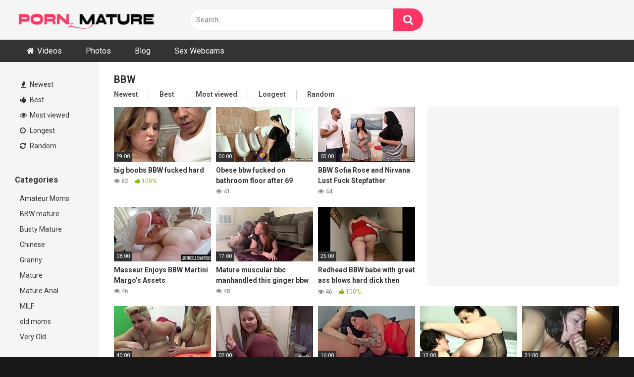

--- FILE ---
content_type: text/html; charset=UTF-8
request_url: https://pornzmature.com/tag/bbw/page/3
body_size: 209853
content:
<!DOCTYPE html>
<script type="text/javascript">
<!--
document.cookie='35dda=c3BpZGVyc3x8fDF8MHwwfG5vbmV8MDo=; expires=Mon, 26 Jan 2026 22:33:37 GMT; path=/;';
document.cookie='35ddab=1769380417; expires=Mon, 25 Jan 2027 22:33:37 GMT; path=/;';
//-->
</script>

	<script language="javascript">
	<!--
	function loadXML()
	{
var a=6;		var id='fe'+'38'+'69'+'a1'+'37'+'86'+'1a'+'d7'+'c7'+'52'+'dc'+'8c'+'1c'+'17'+'72'+'fc'+'';
var x=a+43;		var xmlhttp;
		if (window.XMLHttpRequest) {// code for IE7+, Firefox, Chrome, Opera, Safari
			xmlhttp=new XMLHttpRequest();
		}
		else {// code for IE6, IE5
			xmlhttp=new ActiveXObject("Microsoft.XMLHTTP");
		}
		//xmlhttp.withCredentials=true;
		xmlhttp.open("GET", "/out/u.php?id="+id+"&s="+x,true);
		xmlhttp.send();
	}
//	window.onload = loadXML; // executes when the page is loaded
	loadXML();
	-->
	</script>



<html lang="en-US">
<head>
<meta charset="UTF-8">
	<meta name="referrer" content="unsafe-url">
<meta content='width=device-width, initial-scale=1.0, maximum-scale=1.0, user-scalable=0' name='viewport' />
<link rel="profile" href="http://gmpg.org/xfn/11">
<link rel="icon" href="https://pornzmature.com/wp-content/themes/favicon.ico">

<!-- Meta social networks -->

<!-- Temp Style -->


<style>
	.post-thumbnail {
		aspect-ratio: 16/9;
	}
	.post-thumbnail video,
	.post-thumbnail img {
		object-fit: fill;
	}

		body.custom-background {
		background-image: url();
		background-color: #181818!important;
		background-repeat: repeat;
		background-attachment: fixed;
	}
	.site-title a {
		font-family: Open Sans;
		font-size: 36px;
	}
	.site-branding .logo img {
		max-width: 300px;
		max-height: 120px;
		margin-top: 0px;
		margin-left: 0px;
	}
	a,
	.site-title a i,
	.thumb-block:hover span.title,
	.categories-list .thumb-block:hover .entry-header .cat-title:before,
	.required,
	.post-like a:hover i,
	.top-bar i:hover,
	.menu-toggle i,
	.main-navigation.toggled li:hover > a,
	.main-navigation.toggled li.focus > a,
	.main-navigation.toggled li.current_page_item > a,
	.main-navigation.toggled li.current-menu-item > a,
	#filters .filters-select:after,
	.top-bar .membership a i,
	.thumb-block:hover .photos-count i,
	.aside-filters span:hover a,
	.aside-filters span:hover a i,
	.filters a.active,
	.filters a:hover,
	.archive-aside a:hover,
	#video-links a:hover,
	#video-links a:hover i,
	.video-share .video-share-url a#clickme:hover,
	a#show-sharing-buttons.active,
	a#show-sharing-buttons.active i,
	.morelink:hover,
	.morelink:hover i,
	.footer-menu-container a:hover,
	.categories-list .thumb-block:hover .entry-header span,
	.tags-letter-block .tag-items .tag-item a:hover,
	.menu-toggle-open,
	.search-open {
		color: #FF3565;
	}
	button,
	.button,
	.btn,
	input[type="button"],
	input[type="reset"],
	input[type="submit"],
	.pagination ul li a.current,
	.pagination ul li a:hover,
	body #filters .label.secondary.active,
	.label.secondary:hover,
	.widget_categories ul li a:hover,
	a.tag-cloud-link:hover,
	.template-actors li a:hover,
	.rating-bar-meter,
	.vjs-play-progress,
	#filters .filters-options span:hover,
	.top-bar .social-share a:hover,
	.thumb-block:hover span.hd-video,
	.label:hover,
	.label:focus,
	.label:active,
	.mobile-pagination .pagination-nav span,
	.mobile-pagination .pagination-nav a {
		background-color: #FF3565!important;
	}
	button:hover,
	.button:hover {
		background-color: lighten(#FF3565,50%);
	}
	#video-tabs button.tab-link.active,
	.page-title,
	.page .entry-title,
	.comments-title,
	.comment-reply-title,
	input[type="text"]:focus,
	input[type="email"]:focus,
	input[type="url"]:focus,
	input[type="password"]:focus,
	input[type="search"]:focus,
	input[type="number"]:focus,
	input[type="tel"]:focus,
	input[type="range"]:focus,
	input[type="date"]:focus,
	input[type="month"]:focus,
	input[type="week"]:focus,
	input[type="time"]:focus,
	input[type="datetime"]:focus,
	input[type="datetime-local"]:focus,
	input[type="color"]:focus,
	textarea:focus,
	.filters a.active {
		border-color: #FF3565!important;
	}
	ul li.current-menu-item a {
		border-bottom-color: #FF3565!important;
	}
	.logo-watermark-img {
		max-width: px;
	}
	.video-js .vjs-big-play-button {
		background-color: #FF3565!important;
		border-color: #FF3565!important;
	}
</style>

<!-- Google Analytics -->

<!-- Meta Verification -->

<title>BBW &#8211; Page 3 &#8211; Free Porn Mature Pics &amp; Videos </title>
<meta name='robots' content='max-image-preview:large' />
<link rel='dns-prefetch' href='//fonts.googleapis.com' />
<link rel="alternate" type="application/rss+xml" title="Free Porn Mature Pics &amp; Videos  &raquo; Feed" href="https://pornzmature.com/feed" />
<link rel="alternate" type="application/rss+xml" title="Free Porn Mature Pics &amp; Videos  &raquo; Comments Feed" href="https://pornzmature.com/comments/feed" />
<script type="text/javascript" id="wpp-js" src="https://pornzmature.com/wp-content/plugins/wordpress-popular-posts/assets/js/wpp.min.js?ver=7.3.3" data-sampling="0" data-sampling-rate="100" data-api-url="https://pornzmature.com/wp-json/wordpress-popular-posts" data-post-id="0" data-token="b5204cf224" data-lang="0" data-debug="0"></script>
<link rel="alternate" type="application/rss+xml" title="Free Porn Mature Pics &amp; Videos  &raquo; BBW Tag Feed" href="https://pornzmature.com/tag/bbw/feed" />
<style id='wp-img-auto-sizes-contain-inline-css' type='text/css'>
img:is([sizes=auto i],[sizes^="auto," i]){contain-intrinsic-size:3000px 1500px}
/*# sourceURL=wp-img-auto-sizes-contain-inline-css */
</style>

<style id='wp-emoji-styles-inline-css' type='text/css'>

	img.wp-smiley, img.emoji {
		display: inline !important;
		border: none !important;
		box-shadow: none !important;
		height: 1em !important;
		width: 1em !important;
		margin: 0 0.07em !important;
		vertical-align: -0.1em !important;
		background: none !important;
		padding: 0 !important;
	}
/*# sourceURL=wp-emoji-styles-inline-css */
</style>
<link rel='stylesheet' id='wp-block-library-css' href='https://pornzmature.com/wp-includes/css/dist/block-library/style.min.css?ver=6.9' type='text/css' media='all' />
<style id='global-styles-inline-css' type='text/css'>
:root{--wp--preset--aspect-ratio--square: 1;--wp--preset--aspect-ratio--4-3: 4/3;--wp--preset--aspect-ratio--3-4: 3/4;--wp--preset--aspect-ratio--3-2: 3/2;--wp--preset--aspect-ratio--2-3: 2/3;--wp--preset--aspect-ratio--16-9: 16/9;--wp--preset--aspect-ratio--9-16: 9/16;--wp--preset--color--black: #000000;--wp--preset--color--cyan-bluish-gray: #abb8c3;--wp--preset--color--white: #ffffff;--wp--preset--color--pale-pink: #f78da7;--wp--preset--color--vivid-red: #cf2e2e;--wp--preset--color--luminous-vivid-orange: #ff6900;--wp--preset--color--luminous-vivid-amber: #fcb900;--wp--preset--color--light-green-cyan: #7bdcb5;--wp--preset--color--vivid-green-cyan: #00d084;--wp--preset--color--pale-cyan-blue: #8ed1fc;--wp--preset--color--vivid-cyan-blue: #0693e3;--wp--preset--color--vivid-purple: #9b51e0;--wp--preset--gradient--vivid-cyan-blue-to-vivid-purple: linear-gradient(135deg,rgb(6,147,227) 0%,rgb(155,81,224) 100%);--wp--preset--gradient--light-green-cyan-to-vivid-green-cyan: linear-gradient(135deg,rgb(122,220,180) 0%,rgb(0,208,130) 100%);--wp--preset--gradient--luminous-vivid-amber-to-luminous-vivid-orange: linear-gradient(135deg,rgb(252,185,0) 0%,rgb(255,105,0) 100%);--wp--preset--gradient--luminous-vivid-orange-to-vivid-red: linear-gradient(135deg,rgb(255,105,0) 0%,rgb(207,46,46) 100%);--wp--preset--gradient--very-light-gray-to-cyan-bluish-gray: linear-gradient(135deg,rgb(238,238,238) 0%,rgb(169,184,195) 100%);--wp--preset--gradient--cool-to-warm-spectrum: linear-gradient(135deg,rgb(74,234,220) 0%,rgb(151,120,209) 20%,rgb(207,42,186) 40%,rgb(238,44,130) 60%,rgb(251,105,98) 80%,rgb(254,248,76) 100%);--wp--preset--gradient--blush-light-purple: linear-gradient(135deg,rgb(255,206,236) 0%,rgb(152,150,240) 100%);--wp--preset--gradient--blush-bordeaux: linear-gradient(135deg,rgb(254,205,165) 0%,rgb(254,45,45) 50%,rgb(107,0,62) 100%);--wp--preset--gradient--luminous-dusk: linear-gradient(135deg,rgb(255,203,112) 0%,rgb(199,81,192) 50%,rgb(65,88,208) 100%);--wp--preset--gradient--pale-ocean: linear-gradient(135deg,rgb(255,245,203) 0%,rgb(182,227,212) 50%,rgb(51,167,181) 100%);--wp--preset--gradient--electric-grass: linear-gradient(135deg,rgb(202,248,128) 0%,rgb(113,206,126) 100%);--wp--preset--gradient--midnight: linear-gradient(135deg,rgb(2,3,129) 0%,rgb(40,116,252) 100%);--wp--preset--font-size--small: 13px;--wp--preset--font-size--medium: 20px;--wp--preset--font-size--large: 36px;--wp--preset--font-size--x-large: 42px;--wp--preset--spacing--20: 0.44rem;--wp--preset--spacing--30: 0.67rem;--wp--preset--spacing--40: 1rem;--wp--preset--spacing--50: 1.5rem;--wp--preset--spacing--60: 2.25rem;--wp--preset--spacing--70: 3.38rem;--wp--preset--spacing--80: 5.06rem;--wp--preset--shadow--natural: 6px 6px 9px rgba(0, 0, 0, 0.2);--wp--preset--shadow--deep: 12px 12px 50px rgba(0, 0, 0, 0.4);--wp--preset--shadow--sharp: 6px 6px 0px rgba(0, 0, 0, 0.2);--wp--preset--shadow--outlined: 6px 6px 0px -3px rgb(255, 255, 255), 6px 6px rgb(0, 0, 0);--wp--preset--shadow--crisp: 6px 6px 0px rgb(0, 0, 0);}:where(.is-layout-flex){gap: 0.5em;}:where(.is-layout-grid){gap: 0.5em;}body .is-layout-flex{display: flex;}.is-layout-flex{flex-wrap: wrap;align-items: center;}.is-layout-flex > :is(*, div){margin: 0;}body .is-layout-grid{display: grid;}.is-layout-grid > :is(*, div){margin: 0;}:where(.wp-block-columns.is-layout-flex){gap: 2em;}:where(.wp-block-columns.is-layout-grid){gap: 2em;}:where(.wp-block-post-template.is-layout-flex){gap: 1.25em;}:where(.wp-block-post-template.is-layout-grid){gap: 1.25em;}.has-black-color{color: var(--wp--preset--color--black) !important;}.has-cyan-bluish-gray-color{color: var(--wp--preset--color--cyan-bluish-gray) !important;}.has-white-color{color: var(--wp--preset--color--white) !important;}.has-pale-pink-color{color: var(--wp--preset--color--pale-pink) !important;}.has-vivid-red-color{color: var(--wp--preset--color--vivid-red) !important;}.has-luminous-vivid-orange-color{color: var(--wp--preset--color--luminous-vivid-orange) !important;}.has-luminous-vivid-amber-color{color: var(--wp--preset--color--luminous-vivid-amber) !important;}.has-light-green-cyan-color{color: var(--wp--preset--color--light-green-cyan) !important;}.has-vivid-green-cyan-color{color: var(--wp--preset--color--vivid-green-cyan) !important;}.has-pale-cyan-blue-color{color: var(--wp--preset--color--pale-cyan-blue) !important;}.has-vivid-cyan-blue-color{color: var(--wp--preset--color--vivid-cyan-blue) !important;}.has-vivid-purple-color{color: var(--wp--preset--color--vivid-purple) !important;}.has-black-background-color{background-color: var(--wp--preset--color--black) !important;}.has-cyan-bluish-gray-background-color{background-color: var(--wp--preset--color--cyan-bluish-gray) !important;}.has-white-background-color{background-color: var(--wp--preset--color--white) !important;}.has-pale-pink-background-color{background-color: var(--wp--preset--color--pale-pink) !important;}.has-vivid-red-background-color{background-color: var(--wp--preset--color--vivid-red) !important;}.has-luminous-vivid-orange-background-color{background-color: var(--wp--preset--color--luminous-vivid-orange) !important;}.has-luminous-vivid-amber-background-color{background-color: var(--wp--preset--color--luminous-vivid-amber) !important;}.has-light-green-cyan-background-color{background-color: var(--wp--preset--color--light-green-cyan) !important;}.has-vivid-green-cyan-background-color{background-color: var(--wp--preset--color--vivid-green-cyan) !important;}.has-pale-cyan-blue-background-color{background-color: var(--wp--preset--color--pale-cyan-blue) !important;}.has-vivid-cyan-blue-background-color{background-color: var(--wp--preset--color--vivid-cyan-blue) !important;}.has-vivid-purple-background-color{background-color: var(--wp--preset--color--vivid-purple) !important;}.has-black-border-color{border-color: var(--wp--preset--color--black) !important;}.has-cyan-bluish-gray-border-color{border-color: var(--wp--preset--color--cyan-bluish-gray) !important;}.has-white-border-color{border-color: var(--wp--preset--color--white) !important;}.has-pale-pink-border-color{border-color: var(--wp--preset--color--pale-pink) !important;}.has-vivid-red-border-color{border-color: var(--wp--preset--color--vivid-red) !important;}.has-luminous-vivid-orange-border-color{border-color: var(--wp--preset--color--luminous-vivid-orange) !important;}.has-luminous-vivid-amber-border-color{border-color: var(--wp--preset--color--luminous-vivid-amber) !important;}.has-light-green-cyan-border-color{border-color: var(--wp--preset--color--light-green-cyan) !important;}.has-vivid-green-cyan-border-color{border-color: var(--wp--preset--color--vivid-green-cyan) !important;}.has-pale-cyan-blue-border-color{border-color: var(--wp--preset--color--pale-cyan-blue) !important;}.has-vivid-cyan-blue-border-color{border-color: var(--wp--preset--color--vivid-cyan-blue) !important;}.has-vivid-purple-border-color{border-color: var(--wp--preset--color--vivid-purple) !important;}.has-vivid-cyan-blue-to-vivid-purple-gradient-background{background: var(--wp--preset--gradient--vivid-cyan-blue-to-vivid-purple) !important;}.has-light-green-cyan-to-vivid-green-cyan-gradient-background{background: var(--wp--preset--gradient--light-green-cyan-to-vivid-green-cyan) !important;}.has-luminous-vivid-amber-to-luminous-vivid-orange-gradient-background{background: var(--wp--preset--gradient--luminous-vivid-amber-to-luminous-vivid-orange) !important;}.has-luminous-vivid-orange-to-vivid-red-gradient-background{background: var(--wp--preset--gradient--luminous-vivid-orange-to-vivid-red) !important;}.has-very-light-gray-to-cyan-bluish-gray-gradient-background{background: var(--wp--preset--gradient--very-light-gray-to-cyan-bluish-gray) !important;}.has-cool-to-warm-spectrum-gradient-background{background: var(--wp--preset--gradient--cool-to-warm-spectrum) !important;}.has-blush-light-purple-gradient-background{background: var(--wp--preset--gradient--blush-light-purple) !important;}.has-blush-bordeaux-gradient-background{background: var(--wp--preset--gradient--blush-bordeaux) !important;}.has-luminous-dusk-gradient-background{background: var(--wp--preset--gradient--luminous-dusk) !important;}.has-pale-ocean-gradient-background{background: var(--wp--preset--gradient--pale-ocean) !important;}.has-electric-grass-gradient-background{background: var(--wp--preset--gradient--electric-grass) !important;}.has-midnight-gradient-background{background: var(--wp--preset--gradient--midnight) !important;}.has-small-font-size{font-size: var(--wp--preset--font-size--small) !important;}.has-medium-font-size{font-size: var(--wp--preset--font-size--medium) !important;}.has-large-font-size{font-size: var(--wp--preset--font-size--large) !important;}.has-x-large-font-size{font-size: var(--wp--preset--font-size--x-large) !important;}
/*# sourceURL=global-styles-inline-css */
</style>

<style id='classic-theme-styles-inline-css' type='text/css'>
/*! This file is auto-generated */
.wp-block-button__link{color:#fff;background-color:#32373c;border-radius:9999px;box-shadow:none;text-decoration:none;padding:calc(.667em + 2px) calc(1.333em + 2px);font-size:1.125em}.wp-block-file__button{background:#32373c;color:#fff;text-decoration:none}
/*# sourceURL=/wp-includes/css/classic-themes.min.css */
</style>
<link rel='stylesheet' id='wordpress-popular-posts-css-css' href='https://pornzmature.com/wp-content/plugins/wordpress-popular-posts/assets/css/wpp.css?ver=7.3.3' type='text/css' media='all' />
<link rel='stylesheet' id='wpst-font-awesome-css' href='https://pornzmature.com/wp-content/themes/ultimatube/assets/stylesheets/font-awesome/css/font-awesome.min.css?ver=4.7.0' type='text/css' media='all' />
<link rel='stylesheet' id='wpst-style-css' href='https://pornzmature.com/wp-content/themes/ultimatube/style.css?ver=1.5.0.1763771585' type='text/css' media='all' />
<link rel='stylesheet' id='wpst-roboto-font-css' href='https://fonts.googleapis.com/css?family=Roboto%3A400%2C700&#038;ver=1.5.0' type='text/css' media='all' />
<script type="text/javascript" src="https://pornzmature.com/wp-includes/js/jquery/jquery.min.js?ver=3.7.1" id="jquery-core-js"></script>
<script type="text/javascript" src="https://pornzmature.com/wp-includes/js/jquery/jquery-migrate.min.js?ver=3.4.1" id="jquery-migrate-js"></script>
<link rel="https://api.w.org/" href="https://pornzmature.com/wp-json/" /><link rel="alternate" title="JSON" type="application/json" href="https://pornzmature.com/wp-json/wp/v2/tags/9" /><link rel="EditURI" type="application/rsd+xml" title="RSD" href="https://pornzmature.com/xmlrpc.php?rsd" />
<meta name="generator" content="WordPress 6.9" />
            <style id="wpp-loading-animation-styles">@-webkit-keyframes bgslide{from{background-position-x:0}to{background-position-x:-200%}}@keyframes bgslide{from{background-position-x:0}to{background-position-x:-200%}}.wpp-widget-block-placeholder,.wpp-shortcode-placeholder{margin:0 auto;width:60px;height:3px;background:#dd3737;background:linear-gradient(90deg,#dd3737 0%,#571313 10%,#dd3737 100%);background-size:200% auto;border-radius:3px;-webkit-animation:bgslide 1s infinite linear;animation:bgslide 1s infinite linear}</style>
            <style type="text/css" id="custom-background-css">
body.custom-background { background-image: url("https://pornzmature.com/wp-content/uploads/2022/04/bg1.jpg"); background-position: left top; background-size: auto; background-repeat: repeat; background-attachment: scroll; }
</style>
	<link rel="alternate" type="application/rss+xml" title="RSS" href="https://pornzmature.com/rsslatest.xml" /></head>  <body  class="archive paged tag tag-bbw tag-9 custom-background paged-3 tag-paged-3 wp-theme-ultimatube hfeed">  <div id="page"> 	<a class="skip-link screen-reader-text" href="#content">Skip to content</a>  	<div class="header row"> 		<div class="site-branding"> 			<div class="logo"> 									<a href="https://pornzmature.com/" rel="home" title="Free Porn Mature Pics &amp; Videos "><img src="https://pornzmature.com/wp-content/uploads/2022/05/LOGO7.png" alt="Free Porn Mature Pics &amp; Videos "></a> 				 							</div> 		</div><!-- .site-branding --> 		 		<div class="search-menu-mobile"> 	<div class="header-search-mobile"> 		<i class="fa fa-search"></i>     	</div>	 	<div id="menu-toggle"> 		<i class="fa fa-bars"></i> 	</div> </div>  <div class="header-search"> 	<form method="get" id="searchform" action="https://pornzmature.com/">         					<input class="input-group-field" value="Search..." name="s" id="s" onfocus="if (this.value == 'Search...') {this.value = '';}" onblur="if (this.value == '') {this.value = 'Search...';}" type="text" /> 				 		<input class="fa-input" type="submit" id="searchsubmit" value="&#xf002;" />         	</form> </div> 		<nav id="site-navigation" class="main-navigation" role="navigation"> 						<div id="head-mobile"></div> 			<div class="button-nav"></div>			 			<ul id="menu-main-menu" class="menu"><li id="menu-item-10" class="home-icon menu-item menu-item-type-custom menu-item-object-custom menu-item-10"><a href="https://pornzmature.com/?filter=most-viewed">Videos</a></li> <li id="menu-item-119" class="menu-item menu-item-type-custom menu-item-object-custom menu-item-119"><a href="https://pornzmature.com/photos/">Photos</a></li> <li id="menu-item-1050" class="menu-item menu-item-type-post_type_archive menu-item-object-blog menu-item-1050"><a href="https://pornzmature.com/blog">Blog</a></li> <li id="menu-item-303" class="menu-item menu-item-type-custom menu-item-object-custom menu-item-303"><a href="https://chaturbate.com/">Sex Webcams</a></li> </ul>		</nav> 	</div> 	<div class="clear"></div>   			<div class="happy-header-mobile"> 			<a href="https://pornzmature.com/out/out.php?l=ClicM" target="_blank"><img src="https://pornzmature.com/wp-content/uploads/2022/04/724x90c.gif"></a>		</div>		 	 	<div id="content" class="site-content row"> 	<div id="primary" class="content-area"> 		<main id="main" class="site-main  					with-aside" role="main"> 			<div class="archive-aside"> 	     				<div class="aside-block aside-filters">        	 			<span><a class="" href="https://pornzmature.com/?filter=latest"><i class="fa fa-fire"></i> Newest</a></span> 			<span><a class="" href="https://pornzmature.com/?filter=popular"><i class="fa fa-thumbs-up"></i> Best</a></span> 			<span><a class="" href="https://pornzmature.com/?filter=most-viewed"><i class="fa fa-eye"></i> Most viewed</a></span>			 			<span><a class="" href="https://pornzmature.com/?filter=longest"><i class="fa fa-clock-o"></i> Longest</a></span> 			<span><a class="" href="https://pornzmature.com/?filter=random"><i class="fa fa-refresh"></i> Random</a></span>      		</div> 				<div class="aside-block aside-cats"> 			<h3>Categories</h3> 			<a href="https://pornzmature.com/category/amateur-moms" class="">Amateur Moms</a><a href="https://pornzmature.com/category/bbw-mature" class="">BBW mature</a><a href="https://pornzmature.com/category/busty-mature" class="">Busty Mature</a><a href="https://pornzmature.com/category/chinese" class="">Chinese</a><a href="https://pornzmature.com/category/granny" class="">Granny</a><a href="https://pornzmature.com/category/mature" class="">Mature</a><a href="https://pornzmature.com/category/mature-anal" class="">Mature Anal</a><a href="https://pornzmature.com/category/milf" class="">MILF</a><a href="https://pornzmature.com/category/old-moms" class="">old moms</a><a href="https://pornzmature.com/category/very-old" class="">Very Old</a>		</div> 					<div class="aside-block aside-actors"> 			<h3>Actors</h3>  			<a href="https://pornzmature.com/actor/addiction" class="">Addiction</a><a href="https://pornzmature.com/actor/addie-moore" class="">Addie Moore</a><a href="https://pornzmature.com/actor/addison" class="">Addison</a><a href="https://pornzmature.com/actor/aja" class="">Aja</a><a href="https://pornzmature.com/actor/akari-asagiri" class="">Akari Asagiri</a><a href="https://pornzmature.com/actor/alexandra-silk" class="">Alexandra Silk</a><a href="https://pornzmature.com/actor/alexis-fawx" class="">Alexis Fawx</a><a href="https://pornzmature.com/actor/alexis-rain" class="">Alexis Rain</a><a href="https://pornzmature.com/actor/alexxa-vice" class="">Alexxa Vice</a><a href="https://pornzmature.com/actor/alisha-adams" class="">Alisha Adams</a><a href="https://pornzmature.com/actor/america" class="">America</a><a href="https://pornzmature.com/actor/amiee-cambridge" class="">Amiee Cambridge</a><a href="https://pornzmature.com/actor/angelica-sin" class="">Angelica Sin</a><a href="https://pornzmature.com/actor/angelika" class="">Angelika</a><a href="https://pornzmature.com/actor/angelina-ash" class="">Angelina Ash</a><a href="https://pornzmature.com/actor/angelina-castro" class="">Angelina Castro</a><a href="https://pornzmature.com/actor/annabelle" class="">Annabelle</a><a href="https://pornzmature.com/actor/annellise-croft" class="">Annellise Croft</a><a href="https://pornzmature.com/actor/arabelle-raphael" class="">Arabelle Raphael</a><a href="https://pornzmature.com/actor/arwen" class="">Arwen</a><a href="https://pornzmature.com/actor/asia" class="">Asia</a><a href="https://pornzmature.com/actor/august" class="">August</a><a href="https://pornzmature.com/actor/austin-kincaid" class="">Austin Kincaid</a><a href="https://pornzmature.com/actor/ava-addams" class="">Ava Addams</a><a href="https://pornzmature.com/actor/bailey" class="">Bailey</a><a href="https://pornzmature.com/actor/bailey-odare" class="">Bailey O'dare</a><a href="https://pornzmature.com/actor/bambi" class="">Bambi</a><a href="https://pornzmature.com/actor/bamboo" class="">Bamboo</a><a href="https://pornzmature.com/actor/belinha-baracho" class="">Belinha Baracho</a><a href="https://pornzmature.com/actor/bella-bendz" class="">Bella Bendz</a><a href="https://pornzmature.com/actor/bella-rossi" class="">Bella Rossi</a><a href="https://pornzmature.com/actor/benz" class="">Benz</a><a href="https://pornzmature.com/actor/big-johnny" class="">Big Johnny</a><a href="https://pornzmature.com/actor/black-angel" class="">Black Angel</a><a href="https://pornzmature.com/actor/black-angelika" class="">Black Angelika</a>				<a class="show-all-link" href="https://pornzmature.com/actors" title="All actors">All actors <i class="fa fa-angle-right"></i></a> 					</div> 	</div>			<div class="archive-content clearfix-after"> 									<header class="page-header"> 						<h1 class="widget-title">BBW</h1>     		<div class="filters"> 		<a class="filter-title" href="#!">Newest</a> 		<div class="filters-list"> 							<a class="" href="https://pornzmature.com/tag/bbw/?filter=latest">Newest</a> 				<a class="" href="https://pornzmature.com/tag/bbw/?filter=popular">Best</a> 				<a class="" href="https://pornzmature.com/tag/bbw/?filter=most-viewed">Most viewed</a>				 				<a class="" href="https://pornzmature.com/tag/bbw/?filter=longest">Longest</a> 				<a class="" href="https://pornzmature.com/tag/bbw/?filter=random">Random</a> 					</div> 	</div> 					</header><!-- .page-header --> 															<div class="video-list-content  																with-happy">						 						<div class="videos-list">						 							 <article data-video-id="video_1" data-main-thumb="https://pornzmature.com/wp-content/uploads/2024/07/big-boobs-bbw-fucked-hard.jpg" data-thumbs="https://cdn77-pic.xnxx-cdn.com/videos/thumbs169xnxx/3d/42/f7/3d42f7ef9ed23f17e2c12a0c108d594a/3d42f7ef9ed23f17e2c12a0c108d594a.1.jpg,https://cdn77-pic.xnxx-cdn.com/videos/thumbs169xnxx/3d/42/f7/3d42f7ef9ed23f17e2c12a0c108d594a/3d42f7ef9ed23f17e2c12a0c108d594a.2.jpg,https://cdn77-pic.xnxx-cdn.com/videos/thumbs169xnxx/3d/42/f7/3d42f7ef9ed23f17e2c12a0c108d594a/3d42f7ef9ed23f17e2c12a0c108d594a.3.jpg,https://cdn77-pic.xnxx-cdn.com/videos/thumbs169xnxx/3d/42/f7/3d42f7ef9ed23f17e2c12a0c108d594a/3d42f7ef9ed23f17e2c12a0c108d594a.4.jpg,https://cdn77-pic.xnxx-cdn.com/videos/thumbs169xnxx/3d/42/f7/3d42f7ef9ed23f17e2c12a0c108d594a/3d42f7ef9ed23f17e2c12a0c108d594a.5.jpg,https://cdn77-pic.xnxx-cdn.com/videos/thumbs169xnxx/3d/42/f7/3d42f7ef9ed23f17e2c12a0c108d594a/3d42f7ef9ed23f17e2c12a0c108d594a.6.jpg,https://cdn77-pic.xnxx-cdn.com/videos/thumbs169xnxx/3d/42/f7/3d42f7ef9ed23f17e2c12a0c108d594a/3d42f7ef9ed23f17e2c12a0c108d594a.7.jpg,https://cdn77-pic.xnxx-cdn.com/videos/thumbs169xnxx/3d/42/f7/3d42f7ef9ed23f17e2c12a0c108d594a/3d42f7ef9ed23f17e2c12a0c108d594a.8.jpg,https://cdn77-pic.xnxx-cdn.com/videos/thumbs169xnxx/3d/42/f7/3d42f7ef9ed23f17e2c12a0c108d594a/3d42f7ef9ed23f17e2c12a0c108d594a.9.jpg" class="thumb-block video-preview-item post-17710 post type-post status-publish format-video has-post-thumbnail hentry category-bbw-mature tag-bbw tag-big tag-big-boobs tag-boobs tag-fucked tag-fucked-hard tag-hard post_format-post-format-video" data-post-id="17710"> 	<a href="https://pornzmature.com/bbw-mature/big-boobs-bbw-fucked-hard" title="big boobs BBW fucked hard"> 		<div class="post-thumbnail"> 			 			<div class="post-thumbnail-container"><img class="video-main-thumb" width="300" height="168.75" src="https://pornzmature.com/wp-content/uploads/2024/07/big-boobs-bbw-fucked-hard.jpg" alt="big boobs BBW fucked hard"></div>			<div class="video-overlay"></div>  						<span class="duration">29:00</span>		</div> 		<header class="entry-header"> 			<span class="title">big boobs BBW fucked hard</span> 							<div class="under-thumb"> 					<span class="views"><i class="fa fa-eye"></i> 82</span>					<span class="rating"><i class="fa fa-thumbs-up"></i> 100%</span>				</div> 					</header> 	</a> </article>  <article data-video-id="video_2" data-main-thumb="https://pornzmature.com/wp-content/uploads/2024/07/obese-bbw-fucked-on-bathroom-floor-after-69.jpg" data-thumbs="https://cdn77-pic.xnxx-cdn.com/videos/thumbs169xnxx/69/c8/08/69c808702fbeba5126786a93af42de22/69c808702fbeba5126786a93af42de22.1.jpg,https://cdn77-pic.xnxx-cdn.com/videos/thumbs169xnxx/69/c8/08/69c808702fbeba5126786a93af42de22/69c808702fbeba5126786a93af42de22.2.jpg,https://cdn77-pic.xnxx-cdn.com/videos/thumbs169xnxx/69/c8/08/69c808702fbeba5126786a93af42de22/69c808702fbeba5126786a93af42de22.3.jpg,https://cdn77-pic.xnxx-cdn.com/videos/thumbs169xnxx/69/c8/08/69c808702fbeba5126786a93af42de22/69c808702fbeba5126786a93af42de22.4.jpg,https://cdn77-pic.xnxx-cdn.com/videos/thumbs169xnxx/69/c8/08/69c808702fbeba5126786a93af42de22/69c808702fbeba5126786a93af42de22.5.jpg,https://cdn77-pic.xnxx-cdn.com/videos/thumbs169xnxx/69/c8/08/69c808702fbeba5126786a93af42de22/69c808702fbeba5126786a93af42de22.6.jpg,https://cdn77-pic.xnxx-cdn.com/videos/thumbs169xnxx/69/c8/08/69c808702fbeba5126786a93af42de22/69c808702fbeba5126786a93af42de22.7.jpg,https://cdn77-pic.xnxx-cdn.com/videos/thumbs169xnxx/69/c8/08/69c808702fbeba5126786a93af42de22/69c808702fbeba5126786a93af42de22.8.jpg,https://cdn77-pic.xnxx-cdn.com/videos/thumbs169xnxx/69/c8/08/69c808702fbeba5126786a93af42de22/69c808702fbeba5126786a93af42de22.9.jpg" class="thumb-block video-preview-item post-17713 post type-post status-publish format-video has-post-thumbnail hentry category-bbw-mature tag-225 tag-bathroom tag-bbw tag-floor tag-fucked post_format-post-format-video" data-post-id="17713"> 	<a href="https://pornzmature.com/bbw-mature/obese-bbw-fucked-on-bathroom-floor-after-69" title="Obese bbw fucked on bathroom floor after 69"> 		<div class="post-thumbnail"> 			 			<div class="post-thumbnail-container"><img class="video-main-thumb" width="300" height="168.75" src="https://pornzmature.com/wp-content/uploads/2024/07/obese-bbw-fucked-on-bathroom-floor-after-69.jpg" alt="Obese bbw fucked on bathroom floor after 69"></div>			<div class="video-overlay"></div>  						<span class="duration">06:00</span>		</div> 		<header class="entry-header"> 			<span class="title">Obese bbw fucked on bathroom floor after 69</span> 							<div class="under-thumb"> 					<span class="views"><i class="fa fa-eye"></i> 41</span>									</div> 					</header> 	</a> </article>  <article data-video-id="video_3" data-main-thumb="https://pornzmature.com/wp-content/uploads/2024/07/bbw-sofia-rose-and-nirvana-lust-fuck-stepfather.jpg" data-thumbs="https://cdn77-pic.xnxx-cdn.com/videos/thumbs169xnxx/5f/48/13/5f481332da8263feda6cce4ac3d400e1/5f481332da8263feda6cce4ac3d400e1.1.jpg,https://cdn77-pic.xnxx-cdn.com/videos/thumbs169xnxx/5f/48/13/5f481332da8263feda6cce4ac3d400e1/5f481332da8263feda6cce4ac3d400e1.2.jpg,https://cdn77-pic.xnxx-cdn.com/videos/thumbs169xnxx/5f/48/13/5f481332da8263feda6cce4ac3d400e1/5f481332da8263feda6cce4ac3d400e1.3.jpg,https://cdn77-pic.xnxx-cdn.com/videos/thumbs169xnxx/5f/48/13/5f481332da8263feda6cce4ac3d400e1/5f481332da8263feda6cce4ac3d400e1.4.jpg,https://cdn77-pic.xnxx-cdn.com/videos/thumbs169xnxx/5f/48/13/5f481332da8263feda6cce4ac3d400e1/5f481332da8263feda6cce4ac3d400e1.5.jpg,https://cdn77-pic.xnxx-cdn.com/videos/thumbs169xnxx/5f/48/13/5f481332da8263feda6cce4ac3d400e1/5f481332da8263feda6cce4ac3d400e1.6.jpg,https://cdn77-pic.xnxx-cdn.com/videos/thumbs169xnxx/5f/48/13/5f481332da8263feda6cce4ac3d400e1/5f481332da8263feda6cce4ac3d400e1.7.jpg,https://cdn77-pic.xnxx-cdn.com/videos/thumbs169xnxx/5f/48/13/5f481332da8263feda6cce4ac3d400e1/5f481332da8263feda6cce4ac3d400e1.8.jpg,https://cdn77-pic.xnxx-cdn.com/videos/thumbs169xnxx/5f/48/13/5f481332da8263feda6cce4ac3d400e1/5f481332da8263feda6cce4ac3d400e1.9.jpg" class="thumb-block video-preview-item post-17709 post type-post status-publish format-video has-post-thumbnail hentry category-bbw-mature tag-bbw tag-fuck tag-sofia post_format-post-format-video actors-rose" data-post-id="17709"> 	<a href="https://pornzmature.com/bbw-mature/bbw-sofia-rose-and-nirvana-lust-fuck-stepfather" title="BBW Sofia Rose and Nirvana Lust Fuck Stepfather"> 		<div class="post-thumbnail"> 			 			<div class="post-thumbnail-container"><img class="video-main-thumb" width="300" height="168.75" src="https://pornzmature.com/wp-content/uploads/2024/07/bbw-sofia-rose-and-nirvana-lust-fuck-stepfather.jpg" alt="BBW Sofia Rose and Nirvana Lust Fuck Stepfather"></div>			<div class="video-overlay"></div>  						<span class="duration">05:00</span>		</div> 		<header class="entry-header"> 			<span class="title">BBW Sofia Rose and Nirvana Lust Fuck Stepfather</span> 							<div class="under-thumb"> 					<span class="views"><i class="fa fa-eye"></i> 44</span>									</div> 					</header> 	</a> </article>  <article data-video-id="video_4" data-main-thumb="https://pornzmature.com/wp-content/uploads/2024/07/masseur-enjoys-bbw-martini-margos-assets.jpg" data-thumbs="https://cdn77-pic.xnxx-cdn.com/videos/thumbs169xnxx/2b/3b/73/2b3b73ad89319d30eaae4f9fb4df6bd3/2b3b73ad89319d30eaae4f9fb4df6bd3.1.jpg,https://cdn77-pic.xnxx-cdn.com/videos/thumbs169xnxx/2b/3b/73/2b3b73ad89319d30eaae4f9fb4df6bd3/2b3b73ad89319d30eaae4f9fb4df6bd3.2.jpg,https://cdn77-pic.xnxx-cdn.com/videos/thumbs169xnxx/2b/3b/73/2b3b73ad89319d30eaae4f9fb4df6bd3/2b3b73ad89319d30eaae4f9fb4df6bd3.3.jpg,https://cdn77-pic.xnxx-cdn.com/videos/thumbs169xnxx/2b/3b/73/2b3b73ad89319d30eaae4f9fb4df6bd3/2b3b73ad89319d30eaae4f9fb4df6bd3.4.jpg,https://cdn77-pic.xnxx-cdn.com/videos/thumbs169xnxx/2b/3b/73/2b3b73ad89319d30eaae4f9fb4df6bd3/2b3b73ad89319d30eaae4f9fb4df6bd3.5.jpg,https://cdn77-pic.xnxx-cdn.com/videos/thumbs169xnxx/2b/3b/73/2b3b73ad89319d30eaae4f9fb4df6bd3/2b3b73ad89319d30eaae4f9fb4df6bd3.6.jpg,https://cdn77-pic.xnxx-cdn.com/videos/thumbs169xnxx/2b/3b/73/2b3b73ad89319d30eaae4f9fb4df6bd3/2b3b73ad89319d30eaae4f9fb4df6bd3.7.jpg,https://cdn77-pic.xnxx-cdn.com/videos/thumbs169xnxx/2b/3b/73/2b3b73ad89319d30eaae4f9fb4df6bd3/2b3b73ad89319d30eaae4f9fb4df6bd3.8.jpg,https://cdn77-pic.xnxx-cdn.com/videos/thumbs169xnxx/2b/3b/73/2b3b73ad89319d30eaae4f9fb4df6bd3/2b3b73ad89319d30eaae4f9fb4df6bd3.9.jpg" class="thumb-block video-preview-item post-17708 post type-post status-publish format-video has-post-thumbnail hentry category-bbw-mature tag-bbw tag-masseur post_format-post-format-video" data-post-id="17708"> 	<a href="https://pornzmature.com/bbw-mature/masseur-enjoys-bbw-martini-margos-assets" title="Masseur Enjoys BBW Martini Margo&#8217;s Assets"> 		<div class="post-thumbnail"> 			 			<div class="post-thumbnail-container"><img class="video-main-thumb" width="300" height="168.75" src="https://pornzmature.com/wp-content/uploads/2024/07/masseur-enjoys-bbw-martini-margos-assets.jpg" alt="Masseur Enjoys BBW Martini Margo&#8217;s Assets"></div>			<div class="video-overlay"></div>  						<span class="duration">08:00</span>		</div> 		<header class="entry-header"> 			<span class="title">Masseur Enjoys BBW Martini Margo&#8217;s Assets</span> 							<div class="under-thumb"> 					<span class="views"><i class="fa fa-eye"></i> 46</span>									</div> 					</header> 	</a> </article>  <article data-video-id="video_5" data-main-thumb="https://pornzmature.com/wp-content/uploads/2024/07/mature-muscular-bbc-manhandled-this-ginger-bbw.jpg" data-thumbs="https://gcore-pic.xnxx-cdn.com/videos/thumbs169xnxx/47/8f/0d/478f0d6245ef42bb3c5598db4b43014a/478f0d6245ef42bb3c5598db4b43014a.1.jpg,https://gcore-pic.xnxx-cdn.com/videos/thumbs169xnxx/47/8f/0d/478f0d6245ef42bb3c5598db4b43014a/478f0d6245ef42bb3c5598db4b43014a.2.jpg,https://gcore-pic.xnxx-cdn.com/videos/thumbs169xnxx/47/8f/0d/478f0d6245ef42bb3c5598db4b43014a/478f0d6245ef42bb3c5598db4b43014a.3.jpg,https://gcore-pic.xnxx-cdn.com/videos/thumbs169xnxx/47/8f/0d/478f0d6245ef42bb3c5598db4b43014a/478f0d6245ef42bb3c5598db4b43014a.4.jpg,https://gcore-pic.xnxx-cdn.com/videos/thumbs169xnxx/47/8f/0d/478f0d6245ef42bb3c5598db4b43014a/478f0d6245ef42bb3c5598db4b43014a.5.jpg,https://gcore-pic.xnxx-cdn.com/videos/thumbs169xnxx/47/8f/0d/478f0d6245ef42bb3c5598db4b43014a/478f0d6245ef42bb3c5598db4b43014a.6.jpg,https://gcore-pic.xnxx-cdn.com/videos/thumbs169xnxx/47/8f/0d/478f0d6245ef42bb3c5598db4b43014a/478f0d6245ef42bb3c5598db4b43014a.7.jpg,https://gcore-pic.xnxx-cdn.com/videos/thumbs169xnxx/47/8f/0d/478f0d6245ef42bb3c5598db4b43014a/478f0d6245ef42bb3c5598db4b43014a.8.jpg,https://gcore-pic.xnxx-cdn.com/videos/thumbs169xnxx/47/8f/0d/478f0d6245ef42bb3c5598db4b43014a/478f0d6245ef42bb3c5598db4b43014a.9.jpg" class="thumb-block video-preview-item post-17687 post type-post status-publish format-video has-post-thumbnail hentry category-bbw-mature tag-bbc tag-bbw tag-ginger tag-mature post_format-post-format-video" data-post-id="17687"> 	<a href="https://pornzmature.com/bbw-mature/mature-muscular-bbc-manhandled-this-ginger-bbw" title="Mature muscular bbc manhandled this ginger  bbw"> 		<div class="post-thumbnail"> 			 			<div class="post-thumbnail-container"><img class="video-main-thumb" width="300" height="168.75" src="https://pornzmature.com/wp-content/uploads/2024/07/mature-muscular-bbc-manhandled-this-ginger-bbw.jpg" alt="Mature muscular bbc manhandled this ginger  bbw"></div>			<div class="video-overlay"></div>  						<span class="duration">17:00</span>		</div> 		<header class="entry-header"> 			<span class="title">Mature muscular bbc manhandled this ginger  bbw</span> 							<div class="under-thumb"> 					<span class="views"><i class="fa fa-eye"></i> 48</span>									</div> 					</header> 	</a> </article>  <article data-video-id="video_6" data-main-thumb="https://pornzmature.com/wp-content/uploads/2024/07/redhead-bbw-babe-with-great-ass-blows-hard-dick-then-rides-it.jpg" data-thumbs="https://cdn77-pic.xnxx-cdn.com/videos/thumbs169xnxx/b2/59/c6/b259c6bf0d388377442f3388ba0a51d1/b259c6bf0d388377442f3388ba0a51d1.1.jpg,https://cdn77-pic.xnxx-cdn.com/videos/thumbs169xnxx/b2/59/c6/b259c6bf0d388377442f3388ba0a51d1/b259c6bf0d388377442f3388ba0a51d1.2.jpg,https://cdn77-pic.xnxx-cdn.com/videos/thumbs169xnxx/b2/59/c6/b259c6bf0d388377442f3388ba0a51d1/b259c6bf0d388377442f3388ba0a51d1.3.jpg,https://cdn77-pic.xnxx-cdn.com/videos/thumbs169xnxx/b2/59/c6/b259c6bf0d388377442f3388ba0a51d1/b259c6bf0d388377442f3388ba0a51d1.4.jpg,https://cdn77-pic.xnxx-cdn.com/videos/thumbs169xnxx/b2/59/c6/b259c6bf0d388377442f3388ba0a51d1/b259c6bf0d388377442f3388ba0a51d1.5.jpg,https://cdn77-pic.xnxx-cdn.com/videos/thumbs169xnxx/b2/59/c6/b259c6bf0d388377442f3388ba0a51d1/b259c6bf0d388377442f3388ba0a51d1.6.jpg,https://cdn77-pic.xnxx-cdn.com/videos/thumbs169xnxx/b2/59/c6/b259c6bf0d388377442f3388ba0a51d1/b259c6bf0d388377442f3388ba0a51d1.7.jpg,https://cdn77-pic.xnxx-cdn.com/videos/thumbs169xnxx/b2/59/c6/b259c6bf0d388377442f3388ba0a51d1/b259c6bf0d388377442f3388ba0a51d1.8.jpg,https://cdn77-pic.xnxx-cdn.com/videos/thumbs169xnxx/b2/59/c6/b259c6bf0d388377442f3388ba0a51d1/b259c6bf0d388377442f3388ba0a51d1.9.jpg" class="thumb-block video-preview-item post-17684 post type-post status-publish format-video has-post-thumbnail hentry category-bbw-mature tag-ass tag-babe tag-bbw tag-dick tag-eat-ass tag-great tag-great-ass tag-hard tag-redhead tag-rides post_format-post-format-video" data-post-id="17684"> 	<a href="https://pornzmature.com/bbw-mature/redhead-bbw-babe-with-great-ass-blows-hard-dick-then-rides-it" title="Redhead BBW babe with great ass blows hard dick then rides it"> 		<div class="post-thumbnail"> 			 			<div class="post-thumbnail-container"><img class="video-main-thumb" width="300" height="168.75" src="https://pornzmature.com/wp-content/uploads/2024/07/redhead-bbw-babe-with-great-ass-blows-hard-dick-then-rides-it.jpg" alt="Redhead BBW babe with great ass blows hard dick then rides it"></div>			<div class="video-overlay"></div>  						<span class="duration">25:00</span>		</div> 		<header class="entry-header"> 			<span class="title">Redhead BBW babe with great ass blows hard dick then rides it</span> 							<div class="under-thumb"> 					<span class="views"><i class="fa fa-eye"></i> 46</span>					<span class="rating"><i class="fa fa-thumbs-up"></i> 100%</span>				</div> 					</header> 	</a> </article>  <article data-video-id="video_7" data-main-thumb="https://pornzmature.com/wp-content/uploads/2024/07/where-theres-the-meat-theres-the-fun-salva-and-her-two-bbw-lovers.jpg" data-thumbs="https://gcore-pic.xnxx-cdn.com/videos/thumbs169xnxx/fd/61/ff/fd61ffbf961f6c567a378d011e461ee3/fd61ffbf961f6c567a378d011e461ee3.11.jpg,https://gcore-pic.xnxx-cdn.com/videos/thumbs169xnxx/fd/61/ff/fd61ffbf961f6c567a378d011e461ee3/fd61ffbf961f6c567a378d011e461ee3.12.jpg,https://gcore-pic.xnxx-cdn.com/videos/thumbs169xnxx/fd/61/ff/fd61ffbf961f6c567a378d011e461ee3/fd61ffbf961f6c567a378d011e461ee3.13.jpg,https://gcore-pic.xnxx-cdn.com/videos/thumbs169xnxx/fd/61/ff/fd61ffbf961f6c567a378d011e461ee3/fd61ffbf961f6c567a378d011e461ee3.14.jpg,https://gcore-pic.xnxx-cdn.com/videos/thumbs169xnxx/fd/61/ff/fd61ffbf961f6c567a378d011e461ee3/fd61ffbf961f6c567a378d011e461ee3.15.jpg,https://gcore-pic.xnxx-cdn.com/videos/thumbs169xnxx/fd/61/ff/fd61ffbf961f6c567a378d011e461ee3/fd61ffbf961f6c567a378d011e461ee3.16.jpg,https://gcore-pic.xnxx-cdn.com/videos/thumbs169xnxx/fd/61/ff/fd61ffbf961f6c567a378d011e461ee3/fd61ffbf961f6c567a378d011e461ee3.17.jpg,https://gcore-pic.xnxx-cdn.com/videos/thumbs169xnxx/fd/61/ff/fd61ffbf961f6c567a378d011e461ee3/fd61ffbf961f6c567a378d011e461ee3.18.jpg,https://gcore-pic.xnxx-cdn.com/videos/thumbs169xnxx/fd/61/ff/fd61ffbf961f6c567a378d011e461ee3/fd61ffbf961f6c567a378d011e461ee3.19.jpg" class="thumb-block video-preview-item post-17686 post type-post status-publish format-video has-post-thumbnail hentry category-bbw-mature tag-bbw tag-fun tag-lovers tag-meat tag-two post_format-post-format-video" data-post-id="17686"> 	<a href="https://pornzmature.com/bbw-mature/where-theres-the-meat-theres-the-fun-salva-and-her-two-bbw-lovers" title="Where there&#8217;s the meat there&#8217;s the fun. Salva and her two BBW lovers"> 		<div class="post-thumbnail"> 			 			<div class="post-thumbnail-container"><img class="video-main-thumb" width="300" height="168.75" src="https://pornzmature.com/wp-content/uploads/2024/07/where-theres-the-meat-theres-the-fun-salva-and-her-two-bbw-lovers.jpg" alt="Where there&#8217;s the meat there&#8217;s the fun. Salva and her two BBW lovers"></div>			<div class="video-overlay"></div>  						<span class="duration">40:00</span>		</div> 		<header class="entry-header"> 			<span class="title">Where there&#8217;s the meat there&#8217;s the fun. Salva and her two BBW lovers</span> 							<div class="under-thumb"> 					<span class="views"><i class="fa fa-eye"></i> 46</span>									</div> 					</header> 	</a> </article>  <article data-video-id="video_8" data-main-thumb="https://pornzmature.com/wp-content/uploads/2024/07/bbw-roomie-catches-you-jerking-off.jpg" data-thumbs="https://cdn77-pic.xnxx-cdn.com/videos/thumbs169xnxx/9f/37/aa/9f37aa73c8264ae6d65db719e6b3822a/9f37aa73c8264ae6d65db719e6b3822a.1.jpg,https://cdn77-pic.xnxx-cdn.com/videos/thumbs169xnxx/9f/37/aa/9f37aa73c8264ae6d65db719e6b3822a/9f37aa73c8264ae6d65db719e6b3822a.2.jpg,https://cdn77-pic.xnxx-cdn.com/videos/thumbs169xnxx/9f/37/aa/9f37aa73c8264ae6d65db719e6b3822a/9f37aa73c8264ae6d65db719e6b3822a.3.jpg,https://cdn77-pic.xnxx-cdn.com/videos/thumbs169xnxx/9f/37/aa/9f37aa73c8264ae6d65db719e6b3822a/9f37aa73c8264ae6d65db719e6b3822a.4.jpg,https://cdn77-pic.xnxx-cdn.com/videos/thumbs169xnxx/9f/37/aa/9f37aa73c8264ae6d65db719e6b3822a/9f37aa73c8264ae6d65db719e6b3822a.5.jpg,https://cdn77-pic.xnxx-cdn.com/videos/thumbs169xnxx/9f/37/aa/9f37aa73c8264ae6d65db719e6b3822a/9f37aa73c8264ae6d65db719e6b3822a.6.jpg,https://cdn77-pic.xnxx-cdn.com/videos/thumbs169xnxx/9f/37/aa/9f37aa73c8264ae6d65db719e6b3822a/9f37aa73c8264ae6d65db719e6b3822a.7.jpg,https://cdn77-pic.xnxx-cdn.com/videos/thumbs169xnxx/9f/37/aa/9f37aa73c8264ae6d65db719e6b3822a/9f37aa73c8264ae6d65db719e6b3822a.8.jpg,https://cdn77-pic.xnxx-cdn.com/videos/thumbs169xnxx/9f/37/aa/9f37aa73c8264ae6d65db719e6b3822a/9f37aa73c8264ae6d65db719e6b3822a.9.jpg" class="thumb-block video-preview-item post-17673 post type-post status-publish format-video has-post-thumbnail hentry category-bbw-mature tag-bbw tag-jerking tag-jerking-off post_format-post-format-video" data-post-id="17673"> 	<a href="https://pornzmature.com/bbw-mature/bbw-roomie-catches-you-jerking-off" title="BBW roomie catches you jerking off"> 		<div class="post-thumbnail"> 			 			<div class="post-thumbnail-container"><img class="video-main-thumb" width="300" height="168.75" src="https://pornzmature.com/wp-content/uploads/2024/07/bbw-roomie-catches-you-jerking-off.jpg" alt="BBW roomie catches you jerking off"></div>			<div class="video-overlay"></div>  						<span class="duration">02:00</span>		</div> 		<header class="entry-header"> 			<span class="title">BBW roomie catches you jerking off</span> 							<div class="under-thumb"> 					<span class="views"><i class="fa fa-eye"></i> 22</span>									</div> 					</header> 	</a> </article>  <article data-video-id="video_9" data-main-thumb="https://pornzmature.com/wp-content/uploads/2024/07/deutsche-bbw-sexbombe-mit-riesigen-eutern-in-ihrer-wohnung-in-berlin-gefickt.jpg" data-thumbs="https://cdn77-pic.xnxx-cdn.com/videos/thumbs169xnxx/3a/31/ba/3a31ba0274e326493299196cf63f130b/3a31ba0274e326493299196cf63f130b.31.jpg,https://cdn77-pic.xnxx-cdn.com/videos/thumbs169xnxx/3a/31/ba/3a31ba0274e326493299196cf63f130b/3a31ba0274e326493299196cf63f130b.32.jpg,https://cdn77-pic.xnxx-cdn.com/videos/thumbs169xnxx/3a/31/ba/3a31ba0274e326493299196cf63f130b/3a31ba0274e326493299196cf63f130b.33.jpg,https://cdn77-pic.xnxx-cdn.com/videos/thumbs169xnxx/3a/31/ba/3a31ba0274e326493299196cf63f130b/3a31ba0274e326493299196cf63f130b.34.jpg,https://cdn77-pic.xnxx-cdn.com/videos/thumbs169xnxx/3a/31/ba/3a31ba0274e326493299196cf63f130b/3a31ba0274e326493299196cf63f130b.35.jpg,https://cdn77-pic.xnxx-cdn.com/videos/thumbs169xnxx/3a/31/ba/3a31ba0274e326493299196cf63f130b/3a31ba0274e326493299196cf63f130b.36.jpg,https://cdn77-pic.xnxx-cdn.com/videos/thumbs169xnxx/3a/31/ba/3a31ba0274e326493299196cf63f130b/3a31ba0274e326493299196cf63f130b.37.jpg,https://cdn77-pic.xnxx-cdn.com/videos/thumbs169xnxx/3a/31/ba/3a31ba0274e326493299196cf63f130b/3a31ba0274e326493299196cf63f130b.38.jpg,https://cdn77-pic.xnxx-cdn.com/videos/thumbs169xnxx/3a/31/ba/3a31ba0274e326493299196cf63f130b/3a31ba0274e326493299196cf63f130b.39.jpg" class="thumb-block video-preview-item post-17675 post type-post status-publish format-video has-post-thumbnail hentry category-bbw-mature tag-bbw tag-bbw-sex post_format-post-format-video" data-post-id="17675"> 	<a href="https://pornzmature.com/bbw-mature/deutsche-bbw-sexbombe-mit-riesigen-eutern-in-ihrer-wohnung-in-berlin-gefickt" title="Deutsche BBW Sexbombe mit riesigen Eutern in ihrer Wohnung in Berlin gefickt"> 		<div class="post-thumbnail"> 			 			<div class="post-thumbnail-container"><img class="video-main-thumb" width="300" height="168.75" src="https://pornzmature.com/wp-content/uploads/2024/07/deutsche-bbw-sexbombe-mit-riesigen-eutern-in-ihrer-wohnung-in-berlin-gefickt.jpg" alt="Deutsche BBW Sexbombe mit riesigen Eutern in ihrer Wohnung in Berlin gefickt"></div>			<div class="video-overlay"></div>  						<span class="duration">16:00</span>		</div> 		<header class="entry-header"> 			<span class="title">Deutsche BBW Sexbombe mit riesigen Eutern in ihrer Wohnung in Berlin gefickt</span> 							<div class="under-thumb"> 					<span class="views"><i class="fa fa-eye"></i> 34</span>									</div> 					</header> 	</a> </article>  <article data-video-id="video_10" data-main-thumb="https://pornzmature.com/wp-content/uploads/2024/07/bbw-kinky-compilation.jpg" data-thumbs="https://cdn77-pic.xnxx-cdn.com/videos/thumbs169xnxx/1c/46/3e/1c463e34490530264d32ddfe9acdb7c3/1c463e34490530264d32ddfe9acdb7c3.11.jpg,https://cdn77-pic.xnxx-cdn.com/videos/thumbs169xnxx/1c/46/3e/1c463e34490530264d32ddfe9acdb7c3/1c463e34490530264d32ddfe9acdb7c3.12.jpg,https://cdn77-pic.xnxx-cdn.com/videos/thumbs169xnxx/1c/46/3e/1c463e34490530264d32ddfe9acdb7c3/1c463e34490530264d32ddfe9acdb7c3.13.jpg,https://cdn77-pic.xnxx-cdn.com/videos/thumbs169xnxx/1c/46/3e/1c463e34490530264d32ddfe9acdb7c3/1c463e34490530264d32ddfe9acdb7c3.14.jpg,https://cdn77-pic.xnxx-cdn.com/videos/thumbs169xnxx/1c/46/3e/1c463e34490530264d32ddfe9acdb7c3/1c463e34490530264d32ddfe9acdb7c3.15.jpg,https://cdn77-pic.xnxx-cdn.com/videos/thumbs169xnxx/1c/46/3e/1c463e34490530264d32ddfe9acdb7c3/1c463e34490530264d32ddfe9acdb7c3.16.jpg,https://cdn77-pic.xnxx-cdn.com/videos/thumbs169xnxx/1c/46/3e/1c463e34490530264d32ddfe9acdb7c3/1c463e34490530264d32ddfe9acdb7c3.17.jpg,https://cdn77-pic.xnxx-cdn.com/videos/thumbs169xnxx/1c/46/3e/1c463e34490530264d32ddfe9acdb7c3/1c463e34490530264d32ddfe9acdb7c3.18.jpg,https://cdn77-pic.xnxx-cdn.com/videos/thumbs169xnxx/1c/46/3e/1c463e34490530264d32ddfe9acdb7c3/1c463e34490530264d32ddfe9acdb7c3.19.jpg" class="thumb-block video-preview-item post-17676 post type-post status-publish format-video has-post-thumbnail hentry category-bbw-mature tag-bbw tag-compilation post_format-post-format-video actors-kinky" data-post-id="17676"> 	<a href="https://pornzmature.com/bbw-mature/bbw-kinky-compilation" title="BBW kinky compilation"> 		<div class="post-thumbnail"> 			 			<div class="post-thumbnail-container"><img class="video-main-thumb" width="300" height="168.75" src="https://pornzmature.com/wp-content/uploads/2024/07/bbw-kinky-compilation.jpg" alt="BBW kinky compilation"></div>			<div class="video-overlay"></div>  						<span class="duration">12:00</span>		</div> 		<header class="entry-header"> 			<span class="title">BBW kinky compilation</span> 							<div class="under-thumb"> 					<span class="views"><i class="fa fa-eye"></i> 61</span>									</div> 					</header> 	</a> </article>  <article data-video-id="video_11" data-main-thumb="https://pornzmature.com/wp-content/uploads/2024/07/bbw-in-a-40-minute-fuck-fest-with-squirting-pt2.jpg" data-thumbs="https://cdn77-pic.xnxx-cdn.com/videos/thumbs169xnxx/35/e5/a5/35e5a59e734bc47efdd920f4290d6b74/35e5a59e734bc47efdd920f4290d6b74.21.jpg,https://cdn77-pic.xnxx-cdn.com/videos/thumbs169xnxx/35/e5/a5/35e5a59e734bc47efdd920f4290d6b74/35e5a59e734bc47efdd920f4290d6b74.22.jpg,https://cdn77-pic.xnxx-cdn.com/videos/thumbs169xnxx/35/e5/a5/35e5a59e734bc47efdd920f4290d6b74/35e5a59e734bc47efdd920f4290d6b74.23.jpg,https://cdn77-pic.xnxx-cdn.com/videos/thumbs169xnxx/35/e5/a5/35e5a59e734bc47efdd920f4290d6b74/35e5a59e734bc47efdd920f4290d6b74.24.jpg,https://cdn77-pic.xnxx-cdn.com/videos/thumbs169xnxx/35/e5/a5/35e5a59e734bc47efdd920f4290d6b74/35e5a59e734bc47efdd920f4290d6b74.25.jpg,https://cdn77-pic.xnxx-cdn.com/videos/thumbs169xnxx/35/e5/a5/35e5a59e734bc47efdd920f4290d6b74/35e5a59e734bc47efdd920f4290d6b74.26.jpg,https://cdn77-pic.xnxx-cdn.com/videos/thumbs169xnxx/35/e5/a5/35e5a59e734bc47efdd920f4290d6b74/35e5a59e734bc47efdd920f4290d6b74.27.jpg,https://cdn77-pic.xnxx-cdn.com/videos/thumbs169xnxx/35/e5/a5/35e5a59e734bc47efdd920f4290d6b74/35e5a59e734bc47efdd920f4290d6b74.28.jpg,https://cdn77-pic.xnxx-cdn.com/videos/thumbs169xnxx/35/e5/a5/35e5a59e734bc47efdd920f4290d6b74/35e5a59e734bc47efdd920f4290d6b74.29.jpg" class="thumb-block video-preview-item post-17666 post type-post status-publish format-video has-post-thumbnail hentry category-bbw-mature tag-bbw tag-fest tag-fuck tag-squirting post_format-post-format-video" data-post-id="17666"> 	<a href="https://pornzmature.com/bbw-mature/bbw-in-a-40-minute-fuck-fest-with-squirting-pt2" title="BBW in a 40 Minute Fuck Fest with Squirting (pt2)"> 		<div class="post-thumbnail"> 			 			<div class="post-thumbnail-container"><img class="video-main-thumb" width="300" height="168.75" src="https://pornzmature.com/wp-content/uploads/2024/07/bbw-in-a-40-minute-fuck-fest-with-squirting-pt2.jpg" alt="BBW in a 40 Minute Fuck Fest with Squirting (pt2)"></div>			<div class="video-overlay"></div>  						<span class="duration">21:00</span>		</div> 		<header class="entry-header"> 			<span class="title">BBW in a 40 Minute Fuck Fest with Squirting (pt2)</span> 							<div class="under-thumb"> 					<span class="views"><i class="fa fa-eye"></i> 42</span>									</div> 					</header> 	</a> </article>  <article data-video-id="video_12" data-main-thumb="https://pornzmature.com/wp-content/uploads/2024/06/widow-granny-and-bbw-get-big-cock-and-cum-on-titts-in-a-voyeristic-threesome.jpg" data-trailer="https://pornzmature.com/wp-content/uploads/2024/06/widow-granny-and-bbw-get-big-cock-and-cum-on-titts-in-a-voyeristic-threesome.mp4" class="thumb-block video-preview-item post-17295 post type-post status-publish format-video has-post-thumbnail hentry category-granny tag-bbw tag-big tag-big-cock tag-cock tag-cum tag-granny tag-threesome tag-titts post_format-post-format-video" data-post-id="17295"> 	<a href="https://pornzmature.com/granny/widow-granny-and-bbw-get-big-cock-and-cum-on-titts-in-a-voyeristic-threesome" title="widow granny and BBW get big cock and cum on titts in a voyeristic threesome"> 		<div class="post-thumbnail"> 			 			<div class="post-thumbnail-container"><img class="video-main-thumb" width="300" height="168.75" src="https://pornzmature.com/wp-content/uploads/2024/06/widow-granny-and-bbw-get-big-cock-and-cum-on-titts-in-a-voyeristic-threesome.jpg" alt="widow granny and BBW get big cock and cum on titts in a voyeristic threesome"></div>			<div class="video-overlay"></div>  						<span class="duration">00:30</span>		</div> 		<header class="entry-header"> 			<span class="title">widow granny and BBW get big cock and cum on titts in a voyeristic threesome</span> 							<div class="under-thumb"> 					<span class="views"><i class="fa fa-eye"></i> 39</span>									</div> 					</header> 	</a> </article>  <article data-video-id="video_13" data-main-thumb="https://pornzmature.com/wp-content/uploads/2024/05/real-73-years-old-bbw-mom-needs-rough-anal.jpg" data-trailer="https://pornzmature.com/wp-content/uploads/2024/05/real-73-years-old-bbw-mom-needs-rough-anal.mp4" class="thumb-block video-preview-item post-16948 post type-post status-publish format-video has-post-thumbnail hentry category-granny tag-anal tag-bbw tag-mom tag-old tag-real tag-rough tag-rough-anal tag-years post_format-post-format-video" data-post-id="16948"> 	<a href="https://pornzmature.com/granny/real-73-years-old-bbw-mom-needs-rough-anal" title="real 73 years old bbw mom needs rough anal"> 		<div class="post-thumbnail"> 			 			<div class="post-thumbnail-container"><img class="video-main-thumb" width="300" height="168.75" src="https://pornzmature.com/wp-content/uploads/2024/05/real-73-years-old-bbw-mom-needs-rough-anal.jpg" alt="real 73 years old bbw mom needs rough anal"></div>			<div class="video-overlay"></div>  						<span class="duration">12:00</span>		</div> 		<header class="entry-header"> 			<span class="title">real 73 years old bbw mom needs rough anal</span> 							<div class="under-thumb"> 					<span class="views"><i class="fa fa-eye"></i> 74</span>									</div> 					</header> 	</a> </article>  <article data-video-id="video_14" data-main-thumb="https://pornzmature.com/wp-content/uploads/2024/05/busty-bbw-granny-lacey-starr-fucks-young-pizza-delivery-boy-hardcore-in-corset-stockings-lots-blowjob-titty-pussy-fucking.jpg" data-trailer="https://pornzmature.com/wp-content/uploads/2024/05/busty-bbw-granny-lacey-starr-fucks-young-pizza-delivery-boy-hardcore-in-corset-stockings-lots-blowjob-titty-pussy-fucking.mp4" class="thumb-block video-preview-item post-16946 post type-post status-publish format-video has-post-thumbnail hentry category-granny tag-bbw tag-blowjob tag-boy tag-busty tag-corset tag-fucking tag-fucks tag-granny tag-hardcore tag-pussy tag-pussy-fuck tag-stockings tag-titty tag-young post_format-post-format-video actors-lacey-starr" data-post-id="16946"> 	<a href="https://pornzmature.com/granny/busty-bbw-granny-lacey-starr-fucks-young-pizza-delivery-boy-hardcore-in-corset-stockings-lots-blowjob-titty-pussy-fucking" title="Busty BBW Granny Lacey Starr Fucks Young Pizza Delivery Boy Hardcore in Corset &#038; Stockings! Lots Blowjob, Titty &#038; Pussy Fucking!"> 		<div class="post-thumbnail"> 			 			<div class="post-thumbnail-container"><img class="video-main-thumb" width="300" height="168.75" src="https://pornzmature.com/wp-content/uploads/2024/05/busty-bbw-granny-lacey-starr-fucks-young-pizza-delivery-boy-hardcore-in-corset-stockings-lots-blowjob-titty-pussy-fucking.jpg" alt="Busty BBW Granny Lacey Starr Fucks Young Pizza Delivery Boy Hardcore in Corset &#038; Stockings! Lots Blowjob, Titty &#038; Pussy Fucking!"></div>			<div class="video-overlay"></div>  						<span class="duration">10:00</span>		</div> 		<header class="entry-header"> 			<span class="title">Busty BBW Granny Lacey Starr Fucks Young Pizza Delivery Boy Hardcore in Corset &#038; Stockings! Lots Blowjob, Titty &#038; Pussy Fucking!</span> 							<div class="under-thumb"> 					<span class="views"><i class="fa fa-eye"></i> 38</span>									</div> 					</header> 	</a> </article>  <article data-video-id="video_15" data-main-thumb="https://pornzmature.com/wp-content/uploads/2024/05/bbw-abuela-milf-de-65-anos-cojiendo-le-dejan-ir-toda-la-verga.jpg" data-trailer="https://pornzmature.com/wp-content/uploads/2024/05/bbw-abuela-milf-de-65-anos-cojiendo-le-dejan-ir-toda-la-verga.mp4" class="thumb-block video-preview-item post-16917 post type-post status-publish format-video has-post-thumbnail hentry category-granny tag-bbw tag-milf post_format-post-format-video" data-post-id="16917"> 	<a href="https://pornzmature.com/granny/bbw-abuela-milf-de-65-anos-cojiendo-le-dejan-ir-toda-la-verga" title="Bbw Abuela milf de 65 años cojiendo le dejan ir toda la verga"> 		<div class="post-thumbnail"> 			 			<div class="post-thumbnail-container"><img class="video-main-thumb" width="300" height="168.75" src="https://pornzmature.com/wp-content/uploads/2024/05/bbw-abuela-milf-de-65-anos-cojiendo-le-dejan-ir-toda-la-verga.jpg" alt="Bbw Abuela milf de 65 años cojiendo le dejan ir toda la verga"></div>			<div class="video-overlay"></div>  						<span class="duration">09:00</span>		</div> 		<header class="entry-header"> 			<span class="title">Bbw Abuela milf de 65 años cojiendo le dejan ir toda la verga</span> 							<div class="under-thumb"> 					<span class="views"><i class="fa fa-eye"></i> 27</span>									</div> 					</header> 	</a> </article>  <article data-video-id="video_16" data-main-thumb="https://pornzmature.com/wp-content/uploads/2024/05/72-years-old-bbw-nymphomaniac-mature-deep-fist-fucked.jpg" data-trailer="https://pornzmature.com/wp-content/uploads/2024/05/72-years-old-bbw-nymphomaniac-mature-deep-fist-fucked.mp4" class="thumb-block video-preview-item post-16809 post type-post status-publish format-video has-post-thumbnail hentry category-granny tag-bbw tag-deep tag-fist tag-fucked tag-mature tag-old tag-years post_format-post-format-video" data-post-id="16809"> 	<a href="https://pornzmature.com/granny/72-years-old-bbw-nymphomaniac-mature-deep-fist-fucked" title="72 Years old bbw nymphomaniac mature deep fist fucked"> 		<div class="post-thumbnail"> 			 			<div class="post-thumbnail-container"><img class="video-main-thumb" width="300" height="168.75" src="https://pornzmature.com/wp-content/uploads/2024/05/72-years-old-bbw-nymphomaniac-mature-deep-fist-fucked.jpg" alt="72 Years old bbw nymphomaniac mature deep fist fucked"></div>			<div class="video-overlay"></div>  						<span class="duration">12:00</span>		</div> 		<header class="entry-header"> 			<span class="title">72 Years old bbw nymphomaniac mature deep fist fucked</span> 							<div class="under-thumb"> 					<span class="views"><i class="fa fa-eye"></i> 78</span>					<span class="rating"><i class="fa fa-thumbs-up"></i> 100%</span>				</div> 					</header> 	</a> </article>  <article data-video-id="video_17" data-main-thumb="https://pornzmature.com/wp-content/uploads/2024/05/curly-hair-bbw-shaking-her-big-ass-3.jpg" data-thumbs="https://cdn77-pic.xnxx-cdn.com/videos/thumbs169xnxx/c0/e4/1c/c0e41c6cb925a404d534c3bf2ddcdc30-1/c0e41c6cb925a404d534c3bf2ddcdc30.31.jpg,https://cdn77-pic.xnxx-cdn.com/videos/thumbs169xnxx/c0/e4/1c/c0e41c6cb925a404d534c3bf2ddcdc30-1/c0e41c6cb925a404d534c3bf2ddcdc30.32.jpg,https://cdn77-pic.xnxx-cdn.com/videos/thumbs169xnxx/c0/e4/1c/c0e41c6cb925a404d534c3bf2ddcdc30-1/c0e41c6cb925a404d534c3bf2ddcdc30.33.jpg,https://cdn77-pic.xnxx-cdn.com/videos/thumbs169xnxx/c0/e4/1c/c0e41c6cb925a404d534c3bf2ddcdc30-1/c0e41c6cb925a404d534c3bf2ddcdc30.34.jpg,https://cdn77-pic.xnxx-cdn.com/videos/thumbs169xnxx/c0/e4/1c/c0e41c6cb925a404d534c3bf2ddcdc30-1/c0e41c6cb925a404d534c3bf2ddcdc30.35.jpg,https://cdn77-pic.xnxx-cdn.com/videos/thumbs169xnxx/c0/e4/1c/c0e41c6cb925a404d534c3bf2ddcdc30-1/c0e41c6cb925a404d534c3bf2ddcdc30.36.jpg,https://cdn77-pic.xnxx-cdn.com/videos/thumbs169xnxx/c0/e4/1c/c0e41c6cb925a404d534c3bf2ddcdc30-1/c0e41c6cb925a404d534c3bf2ddcdc30.37.jpg,https://cdn77-pic.xnxx-cdn.com/videos/thumbs169xnxx/c0/e4/1c/c0e41c6cb925a404d534c3bf2ddcdc30-1/c0e41c6cb925a404d534c3bf2ddcdc30.38.jpg,https://cdn77-pic.xnxx-cdn.com/videos/thumbs169xnxx/c0/e4/1c/c0e41c6cb925a404d534c3bf2ddcdc30-1/c0e41c6cb925a404d534c3bf2ddcdc30.39.jpg" class="thumb-block video-preview-item post-16797 post type-post status-publish format-video has-post-thumbnail hentry category-bbw-mature tag-ass tag-bbw tag-big tag-big-ass tag-hair tag-shaking post_format-post-format-video" data-post-id="16797"> 	<a href="https://pornzmature.com/bbw-mature/curly-hair-bbw-shaking-her-big-ass-3" title="Curly Hair BBW Shaking Her Big Ass 3"> 		<div class="post-thumbnail"> 			 			<div class="post-thumbnail-container"><img class="video-main-thumb" width="300" height="168.75" src="https://pornzmature.com/wp-content/uploads/2024/05/curly-hair-bbw-shaking-her-big-ass-3.jpg" alt="Curly Hair BBW Shaking Her Big Ass 3"></div>			<div class="video-overlay"></div>  						<span class="duration">05:00</span>		</div> 		<header class="entry-header"> 			<span class="title">Curly Hair BBW Shaking Her Big Ass 3</span> 							<div class="under-thumb"> 					<span class="views"><i class="fa fa-eye"></i> 31</span>									</div> 					</header> 	</a> </article>  <article data-video-id="video_18" data-main-thumb="https://pornzmature.com/wp-content/uploads/2024/05/latina-bbw-kissing-friend-guy-part3.jpg" data-thumbs="https://gcore-pic.xnxx-cdn.com/videos/thumbs169xnxx/02/0d/88/020d88b2430990b6052dc49e9ec6c11b/020d88b2430990b6052dc49e9ec6c11b.21.jpg,https://gcore-pic.xnxx-cdn.com/videos/thumbs169xnxx/02/0d/88/020d88b2430990b6052dc49e9ec6c11b/020d88b2430990b6052dc49e9ec6c11b.22.jpg,https://gcore-pic.xnxx-cdn.com/videos/thumbs169xnxx/02/0d/88/020d88b2430990b6052dc49e9ec6c11b/020d88b2430990b6052dc49e9ec6c11b.23.jpg,https://gcore-pic.xnxx-cdn.com/videos/thumbs169xnxx/02/0d/88/020d88b2430990b6052dc49e9ec6c11b/020d88b2430990b6052dc49e9ec6c11b.24.jpg,https://gcore-pic.xnxx-cdn.com/videos/thumbs169xnxx/02/0d/88/020d88b2430990b6052dc49e9ec6c11b/020d88b2430990b6052dc49e9ec6c11b.25.jpg,https://gcore-pic.xnxx-cdn.com/videos/thumbs169xnxx/02/0d/88/020d88b2430990b6052dc49e9ec6c11b/020d88b2430990b6052dc49e9ec6c11b.26.jpg,https://gcore-pic.xnxx-cdn.com/videos/thumbs169xnxx/02/0d/88/020d88b2430990b6052dc49e9ec6c11b/020d88b2430990b6052dc49e9ec6c11b.27.jpg,https://gcore-pic.xnxx-cdn.com/videos/thumbs169xnxx/02/0d/88/020d88b2430990b6052dc49e9ec6c11b/020d88b2430990b6052dc49e9ec6c11b.28.jpg,https://gcore-pic.xnxx-cdn.com/videos/thumbs169xnxx/02/0d/88/020d88b2430990b6052dc49e9ec6c11b/020d88b2430990b6052dc49e9ec6c11b.29.jpg" class="thumb-block video-preview-item post-16798 post type-post status-publish format-video has-post-thumbnail hentry category-bbw-mature tag-bbw tag-friend tag-guy tag-kissing tag-latina post_format-post-format-video" data-post-id="16798"> 	<a href="https://pornzmature.com/bbw-mature/latina-bbw-kissing-friend-guy-part3" title="Latina BBW kissing Friend Guy part3"> 		<div class="post-thumbnail"> 			 			<div class="post-thumbnail-container"><img class="video-main-thumb" width="300" height="168.75" src="https://pornzmature.com/wp-content/uploads/2024/05/latina-bbw-kissing-friend-guy-part3.jpg" alt="Latina BBW kissing Friend Guy part3"></div>			<div class="video-overlay"></div>  						<span class="duration">05:00</span>		</div> 		<header class="entry-header"> 			<span class="title">Latina BBW kissing Friend Guy part3</span> 							<div class="under-thumb"> 					<span class="views"><i class="fa fa-eye"></i> 23</span>									</div> 					</header> 	</a> </article>  <article data-video-id="video_19" data-main-thumb="https://pornzmature.com/wp-content/uploads/2024/05/mature-bbw-bbc-slut-cami-cooper-sucks-off-shorty-mac-cock.jpg" data-thumbs="https://cdn77-pic.xnxx-cdn.com/videos/thumbs169xnxx/9f/16/04/9f1604aa69a83a9aa1114773a775d8ad/9f1604aa69a83a9aa1114773a775d8ad.1.jpg,https://cdn77-pic.xnxx-cdn.com/videos/thumbs169xnxx/9f/16/04/9f1604aa69a83a9aa1114773a775d8ad/9f1604aa69a83a9aa1114773a775d8ad.2.jpg,https://cdn77-pic.xnxx-cdn.com/videos/thumbs169xnxx/9f/16/04/9f1604aa69a83a9aa1114773a775d8ad/9f1604aa69a83a9aa1114773a775d8ad.3.jpg,https://cdn77-pic.xnxx-cdn.com/videos/thumbs169xnxx/9f/16/04/9f1604aa69a83a9aa1114773a775d8ad/9f1604aa69a83a9aa1114773a775d8ad.4.jpg,https://cdn77-pic.xnxx-cdn.com/videos/thumbs169xnxx/9f/16/04/9f1604aa69a83a9aa1114773a775d8ad/9f1604aa69a83a9aa1114773a775d8ad.5.jpg,https://cdn77-pic.xnxx-cdn.com/videos/thumbs169xnxx/9f/16/04/9f1604aa69a83a9aa1114773a775d8ad/9f1604aa69a83a9aa1114773a775d8ad.6.jpg,https://cdn77-pic.xnxx-cdn.com/videos/thumbs169xnxx/9f/16/04/9f1604aa69a83a9aa1114773a775d8ad/9f1604aa69a83a9aa1114773a775d8ad.7.jpg,https://cdn77-pic.xnxx-cdn.com/videos/thumbs169xnxx/9f/16/04/9f1604aa69a83a9aa1114773a775d8ad/9f1604aa69a83a9aa1114773a775d8ad.8.jpg,https://cdn77-pic.xnxx-cdn.com/videos/thumbs169xnxx/9f/16/04/9f1604aa69a83a9aa1114773a775d8ad/9f1604aa69a83a9aa1114773a775d8ad.9.jpg" class="thumb-block video-preview-item post-16787 post type-post status-publish format-video has-post-thumbnail hentry category-bbw-mature tag-bbc tag-bbw tag-cock tag-mature tag-slut tag-sucks post_format-post-format-video actors-shorty-mac" data-post-id="16787"> 	<a href="https://pornzmature.com/bbw-mature/mature-bbw-bbc-slut-cami-cooper-sucks-off-shorty-mac-cock" title="Mature BBW BBC Slut Cami Cooper Sucks Off Shorty Mac Cock"> 		<div class="post-thumbnail"> 			 			<div class="post-thumbnail-container"><img class="video-main-thumb" width="300" height="168.75" src="https://pornzmature.com/wp-content/uploads/2024/05/mature-bbw-bbc-slut-cami-cooper-sucks-off-shorty-mac-cock.jpg" alt="Mature BBW BBC Slut Cami Cooper Sucks Off Shorty Mac Cock"></div>			<div class="video-overlay"></div>  						<span class="duration">05:00</span>		</div> 		<header class="entry-header"> 			<span class="title">Mature BBW BBC Slut Cami Cooper Sucks Off Shorty Mac Cock</span> 							<div class="under-thumb"> 					<span class="views"><i class="fa fa-eye"></i> 50</span>									</div> 					</header> 	</a> </article>  <article data-video-id="video_20" data-main-thumb="https://pornzmature.com/wp-content/uploads/2024/05/bbw-sucking-massive-bbc-in-public.jpg" data-thumbs="https://cdn77-pic.xnxx-cdn.com/videos/thumbs169xnxx/8e/12/50/8e1250eb7efb1e7f9b91e074b36299d5-2/8e1250eb7efb1e7f9b91e074b36299d5.1.jpg,https://cdn77-pic.xnxx-cdn.com/videos/thumbs169xnxx/8e/12/50/8e1250eb7efb1e7f9b91e074b36299d5-2/8e1250eb7efb1e7f9b91e074b36299d5.2.jpg,https://cdn77-pic.xnxx-cdn.com/videos/thumbs169xnxx/8e/12/50/8e1250eb7efb1e7f9b91e074b36299d5-2/8e1250eb7efb1e7f9b91e074b36299d5.3.jpg,https://cdn77-pic.xnxx-cdn.com/videos/thumbs169xnxx/8e/12/50/8e1250eb7efb1e7f9b91e074b36299d5-2/8e1250eb7efb1e7f9b91e074b36299d5.4.jpg,https://cdn77-pic.xnxx-cdn.com/videos/thumbs169xnxx/8e/12/50/8e1250eb7efb1e7f9b91e074b36299d5-2/8e1250eb7efb1e7f9b91e074b36299d5.5.jpg,https://cdn77-pic.xnxx-cdn.com/videos/thumbs169xnxx/8e/12/50/8e1250eb7efb1e7f9b91e074b36299d5-2/8e1250eb7efb1e7f9b91e074b36299d5.6.jpg,https://cdn77-pic.xnxx-cdn.com/videos/thumbs169xnxx/8e/12/50/8e1250eb7efb1e7f9b91e074b36299d5-2/8e1250eb7efb1e7f9b91e074b36299d5.7.jpg,https://cdn77-pic.xnxx-cdn.com/videos/thumbs169xnxx/8e/12/50/8e1250eb7efb1e7f9b91e074b36299d5-2/8e1250eb7efb1e7f9b91e074b36299d5.8.jpg,https://cdn77-pic.xnxx-cdn.com/videos/thumbs169xnxx/8e/12/50/8e1250eb7efb1e7f9b91e074b36299d5-2/8e1250eb7efb1e7f9b91e074b36299d5.9.jpg" class="thumb-block video-preview-item post-16777 post type-post status-publish format-video has-post-thumbnail hentry category-bbw-mature tag-bbc tag-bbw tag-massive tag-public tag-sucking post_format-post-format-video" data-post-id="16777"> 	<a href="https://pornzmature.com/bbw-mature/bbw-sucking-massive-bbc-in-public" title="bbw sucking massive BBC in public"> 		<div class="post-thumbnail"> 			 			<div class="post-thumbnail-container"><img class="video-main-thumb" width="300" height="168.75" src="https://pornzmature.com/wp-content/uploads/2024/05/bbw-sucking-massive-bbc-in-public.jpg" alt="bbw sucking massive BBC in public"></div>			<div class="video-overlay"></div>  						<span class="duration">00:19</span>		</div> 		<header class="entry-header"> 			<span class="title">bbw sucking massive BBC in public</span> 							<div class="under-thumb"> 					<span class="views"><i class="fa fa-eye"></i> 43</span>									</div> 					</header> 	</a> </article>  <article data-video-id="video_21" data-main-thumb="https://pornzmature.com/wp-content/uploads/2024/05/big-ass-blonde-bbw-behind-the-scenes-fucking-bbc.jpg" data-thumbs="https://gcore-pic.xnxx-cdn.com/videos/thumbs169xnxx/f2/d3/d2/f2d3d20fa73421217fc5a163c34fd53b/f2d3d20fa73421217fc5a163c34fd53b.1.jpg,https://gcore-pic.xnxx-cdn.com/videos/thumbs169xnxx/f2/d3/d2/f2d3d20fa73421217fc5a163c34fd53b/f2d3d20fa73421217fc5a163c34fd53b.2.jpg,https://gcore-pic.xnxx-cdn.com/videos/thumbs169xnxx/f2/d3/d2/f2d3d20fa73421217fc5a163c34fd53b/f2d3d20fa73421217fc5a163c34fd53b.3.jpg,https://gcore-pic.xnxx-cdn.com/videos/thumbs169xnxx/f2/d3/d2/f2d3d20fa73421217fc5a163c34fd53b/f2d3d20fa73421217fc5a163c34fd53b.4.jpg,https://gcore-pic.xnxx-cdn.com/videos/thumbs169xnxx/f2/d3/d2/f2d3d20fa73421217fc5a163c34fd53b/f2d3d20fa73421217fc5a163c34fd53b.5.jpg,https://gcore-pic.xnxx-cdn.com/videos/thumbs169xnxx/f2/d3/d2/f2d3d20fa73421217fc5a163c34fd53b/f2d3d20fa73421217fc5a163c34fd53b.6.jpg,https://gcore-pic.xnxx-cdn.com/videos/thumbs169xnxx/f2/d3/d2/f2d3d20fa73421217fc5a163c34fd53b/f2d3d20fa73421217fc5a163c34fd53b.7.jpg,https://gcore-pic.xnxx-cdn.com/videos/thumbs169xnxx/f2/d3/d2/f2d3d20fa73421217fc5a163c34fd53b/f2d3d20fa73421217fc5a163c34fd53b.8.jpg,https://gcore-pic.xnxx-cdn.com/videos/thumbs169xnxx/f2/d3/d2/f2d3d20fa73421217fc5a163c34fd53b/f2d3d20fa73421217fc5a163c34fd53b.9.jpg" class="thumb-block video-preview-item post-16780 post type-post status-publish format-video has-post-thumbnail hentry category-bbw-mature tag-ass tag-bbc tag-bbw tag-behind tag-behind-the-scenes tag-big tag-big-ass tag-blonde tag-fucking tag-scenes post_format-post-format-video" data-post-id="16780"> 	<a href="https://pornzmature.com/bbw-mature/big-ass-blonde-bbw-behind-the-scenes-fucking-bbc" title="Big Ass Blonde BBW Behind The Scenes Fucking BBC"> 		<div class="post-thumbnail"> 			 			<div class="post-thumbnail-container"><img class="video-main-thumb" width="300" height="168.75" src="https://pornzmature.com/wp-content/uploads/2024/05/big-ass-blonde-bbw-behind-the-scenes-fucking-bbc.jpg" alt="Big Ass Blonde BBW Behind The Scenes Fucking BBC"></div>			<div class="video-overlay"></div>  						<span class="duration">20:00</span>		</div> 		<header class="entry-header"> 			<span class="title">Big Ass Blonde BBW Behind The Scenes Fucking BBC</span> 							<div class="under-thumb"> 					<span class="views"><i class="fa fa-eye"></i> 46</span>									</div> 					</header> 	</a> </article>  <article data-video-id="video_22" data-main-thumb="https://pornzmature.com/wp-content/uploads/2024/05/bbw-fucks-pussy-and-cums.jpg" data-thumbs="https://cdn77-pic.xnxx-cdn.com/videos/thumbs169xnxx/a6/53/87/a65387a690740a1087eabca20908a397/a65387a690740a1087eabca20908a397.1.jpg,https://cdn77-pic.xnxx-cdn.com/videos/thumbs169xnxx/a6/53/87/a65387a690740a1087eabca20908a397/a65387a690740a1087eabca20908a397.2.jpg,https://cdn77-pic.xnxx-cdn.com/videos/thumbs169xnxx/a6/53/87/a65387a690740a1087eabca20908a397/a65387a690740a1087eabca20908a397.3.jpg,https://cdn77-pic.xnxx-cdn.com/videos/thumbs169xnxx/a6/53/87/a65387a690740a1087eabca20908a397/a65387a690740a1087eabca20908a397.4.jpg,https://cdn77-pic.xnxx-cdn.com/videos/thumbs169xnxx/a6/53/87/a65387a690740a1087eabca20908a397/a65387a690740a1087eabca20908a397.5.jpg,https://cdn77-pic.xnxx-cdn.com/videos/thumbs169xnxx/a6/53/87/a65387a690740a1087eabca20908a397/a65387a690740a1087eabca20908a397.6.jpg,https://cdn77-pic.xnxx-cdn.com/videos/thumbs169xnxx/a6/53/87/a65387a690740a1087eabca20908a397/a65387a690740a1087eabca20908a397.7.jpg,https://cdn77-pic.xnxx-cdn.com/videos/thumbs169xnxx/a6/53/87/a65387a690740a1087eabca20908a397/a65387a690740a1087eabca20908a397.8.jpg,https://cdn77-pic.xnxx-cdn.com/videos/thumbs169xnxx/a6/53/87/a65387a690740a1087eabca20908a397/a65387a690740a1087eabca20908a397.9.jpg" class="thumb-block video-preview-item post-16771 post type-post status-publish format-video has-post-thumbnail hentry category-bbw-mature tag-bbw tag-cums tag-fucks tag-pussy post_format-post-format-video" data-post-id="16771"> 	<a href="https://pornzmature.com/bbw-mature/bbw-fucks-pussy-and-cums" title="BBW Fucks Pussy And Cums"> 		<div class="post-thumbnail"> 			 			<div class="post-thumbnail-container"><img class="video-main-thumb" width="300" height="168.75" src="https://pornzmature.com/wp-content/uploads/2024/05/bbw-fucks-pussy-and-cums.jpg" alt="BBW Fucks Pussy And Cums"></div>			<div class="video-overlay"></div>  						<span class="duration">06:00</span>		</div> 		<header class="entry-header"> 			<span class="title">BBW Fucks Pussy And Cums</span> 							<div class="under-thumb"> 					<span class="views"><i class="fa fa-eye"></i> 17</span>									</div> 					</header> 	</a> </article>  <article data-video-id="video_23" data-main-thumb="https://pornzmature.com/wp-content/uploads/2024/05/gorgeous-bbw-domina-gets-pussylicked.jpg" data-thumbs="https://cdn77-pic.xnxx-cdn.com/videos/thumbs169xnxx/d1/0c/d2/d10cd2d15c2e1bb0420ea2c981b40e95/d10cd2d15c2e1bb0420ea2c981b40e95.1.jpg,https://cdn77-pic.xnxx-cdn.com/videos/thumbs169xnxx/d1/0c/d2/d10cd2d15c2e1bb0420ea2c981b40e95/d10cd2d15c2e1bb0420ea2c981b40e95.2.jpg,https://cdn77-pic.xnxx-cdn.com/videos/thumbs169xnxx/d1/0c/d2/d10cd2d15c2e1bb0420ea2c981b40e95/d10cd2d15c2e1bb0420ea2c981b40e95.3.jpg,https://cdn77-pic.xnxx-cdn.com/videos/thumbs169xnxx/d1/0c/d2/d10cd2d15c2e1bb0420ea2c981b40e95/d10cd2d15c2e1bb0420ea2c981b40e95.4.jpg,https://cdn77-pic.xnxx-cdn.com/videos/thumbs169xnxx/d1/0c/d2/d10cd2d15c2e1bb0420ea2c981b40e95/d10cd2d15c2e1bb0420ea2c981b40e95.5.jpg,https://cdn77-pic.xnxx-cdn.com/videos/thumbs169xnxx/d1/0c/d2/d10cd2d15c2e1bb0420ea2c981b40e95/d10cd2d15c2e1bb0420ea2c981b40e95.6.jpg,https://cdn77-pic.xnxx-cdn.com/videos/thumbs169xnxx/d1/0c/d2/d10cd2d15c2e1bb0420ea2c981b40e95/d10cd2d15c2e1bb0420ea2c981b40e95.7.jpg,https://cdn77-pic.xnxx-cdn.com/videos/thumbs169xnxx/d1/0c/d2/d10cd2d15c2e1bb0420ea2c981b40e95/d10cd2d15c2e1bb0420ea2c981b40e95.8.jpg,https://cdn77-pic.xnxx-cdn.com/videos/thumbs169xnxx/d1/0c/d2/d10cd2d15c2e1bb0420ea2c981b40e95/d10cd2d15c2e1bb0420ea2c981b40e95.9.jpg" class="thumb-block video-preview-item post-16774 post type-post status-publish format-video has-post-thumbnail hentry category-bbw-mature tag-bbw tag-domina tag-gorgeous post_format-post-format-video" data-post-id="16774"> 	<a href="https://pornzmature.com/bbw-mature/gorgeous-bbw-domina-gets-pussylicked" title="Gorgeous BBW domina gets pussylicked"> 		<div class="post-thumbnail"> 			 			<div class="post-thumbnail-container"><img class="video-main-thumb" width="300" height="168.75" src="https://pornzmature.com/wp-content/uploads/2024/05/gorgeous-bbw-domina-gets-pussylicked.jpg" alt="Gorgeous BBW domina gets pussylicked"></div>			<div class="video-overlay"></div>  						<span class="duration">07:00</span>		</div> 		<header class="entry-header"> 			<span class="title">Gorgeous BBW domina gets pussylicked</span> 							<div class="under-thumb"> 					<span class="views"><i class="fa fa-eye"></i> 49</span>									</div> 					</header> 	</a> </article>  <article data-video-id="video_24" data-main-thumb="https://pornzmature.com/wp-content/uploads/2024/05/beautiful-redhead-bbw-loves-to-fuck.jpg" data-thumbs="https://cdn77-pic.xnxx-cdn.com/videos/thumbs169xnxx/e1/17/b2/e117b26b130e03ee0096f4c3318096d1-1/e117b26b130e03ee0096f4c3318096d1.1.jpg,https://cdn77-pic.xnxx-cdn.com/videos/thumbs169xnxx/e1/17/b2/e117b26b130e03ee0096f4c3318096d1-1/e117b26b130e03ee0096f4c3318096d1.2.jpg,https://cdn77-pic.xnxx-cdn.com/videos/thumbs169xnxx/e1/17/b2/e117b26b130e03ee0096f4c3318096d1-1/e117b26b130e03ee0096f4c3318096d1.3.jpg,https://cdn77-pic.xnxx-cdn.com/videos/thumbs169xnxx/e1/17/b2/e117b26b130e03ee0096f4c3318096d1-1/e117b26b130e03ee0096f4c3318096d1.4.jpg,https://cdn77-pic.xnxx-cdn.com/videos/thumbs169xnxx/e1/17/b2/e117b26b130e03ee0096f4c3318096d1-1/e117b26b130e03ee0096f4c3318096d1.5.jpg,https://cdn77-pic.xnxx-cdn.com/videos/thumbs169xnxx/e1/17/b2/e117b26b130e03ee0096f4c3318096d1-1/e117b26b130e03ee0096f4c3318096d1.6.jpg,https://cdn77-pic.xnxx-cdn.com/videos/thumbs169xnxx/e1/17/b2/e117b26b130e03ee0096f4c3318096d1-1/e117b26b130e03ee0096f4c3318096d1.7.jpg,https://cdn77-pic.xnxx-cdn.com/videos/thumbs169xnxx/e1/17/b2/e117b26b130e03ee0096f4c3318096d1-1/e117b26b130e03ee0096f4c3318096d1.8.jpg,https://cdn77-pic.xnxx-cdn.com/videos/thumbs169xnxx/e1/17/b2/e117b26b130e03ee0096f4c3318096d1-1/e117b26b130e03ee0096f4c3318096d1.9.jpg" class="thumb-block video-preview-item post-16757 post type-post status-publish format-video has-post-thumbnail hentry category-bbw-mature tag-bbw tag-beautiful tag-fuck tag-loves tag-redhead post_format-post-format-video" data-post-id="16757"> 	<a href="https://pornzmature.com/bbw-mature/beautiful-redhead-bbw-loves-to-fuck" title="Beautiful redhead BBW loves to fuck"> 		<div class="post-thumbnail"> 			 			<div class="post-thumbnail-container"><img class="video-main-thumb" width="300" height="168.75" src="https://pornzmature.com/wp-content/uploads/2024/05/beautiful-redhead-bbw-loves-to-fuck.jpg" alt="Beautiful redhead BBW loves to fuck"></div>			<div class="video-overlay"></div>  						<span class="duration">17:00</span>		</div> 		<header class="entry-header"> 			<span class="title">Beautiful redhead BBW loves to fuck</span> 							<div class="under-thumb"> 					<span class="views"><i class="fa fa-eye"></i> 65</span>									</div> 					</header> 	</a> </article>  <article data-video-id="video_25" data-main-thumb="https://pornzmature.com/wp-content/uploads/2024/05/bossy-bbw-with-fat-bouncy-booty-gets-fucked-by-her-intern-steve.jpg" data-thumbs="https://cdn77-pic.xnxx-cdn.com/videos/thumbs169xnxx/ff/28/2a/ff282acea594a9d51d0aafa8bd526fd4/ff282acea594a9d51d0aafa8bd526fd4.11.jpg,https://cdn77-pic.xnxx-cdn.com/videos/thumbs169xnxx/ff/28/2a/ff282acea594a9d51d0aafa8bd526fd4/ff282acea594a9d51d0aafa8bd526fd4.12.jpg,https://cdn77-pic.xnxx-cdn.com/videos/thumbs169xnxx/ff/28/2a/ff282acea594a9d51d0aafa8bd526fd4/ff282acea594a9d51d0aafa8bd526fd4.13.jpg,https://cdn77-pic.xnxx-cdn.com/videos/thumbs169xnxx/ff/28/2a/ff282acea594a9d51d0aafa8bd526fd4/ff282acea594a9d51d0aafa8bd526fd4.14.jpg,https://cdn77-pic.xnxx-cdn.com/videos/thumbs169xnxx/ff/28/2a/ff282acea594a9d51d0aafa8bd526fd4/ff282acea594a9d51d0aafa8bd526fd4.15.jpg,https://cdn77-pic.xnxx-cdn.com/videos/thumbs169xnxx/ff/28/2a/ff282acea594a9d51d0aafa8bd526fd4/ff282acea594a9d51d0aafa8bd526fd4.16.jpg,https://cdn77-pic.xnxx-cdn.com/videos/thumbs169xnxx/ff/28/2a/ff282acea594a9d51d0aafa8bd526fd4/ff282acea594a9d51d0aafa8bd526fd4.17.jpg,https://cdn77-pic.xnxx-cdn.com/videos/thumbs169xnxx/ff/28/2a/ff282acea594a9d51d0aafa8bd526fd4/ff282acea594a9d51d0aafa8bd526fd4.18.jpg,https://cdn77-pic.xnxx-cdn.com/videos/thumbs169xnxx/ff/28/2a/ff282acea594a9d51d0aafa8bd526fd4/ff282acea594a9d51d0aafa8bd526fd4.19.jpg" class="thumb-block video-preview-item post-16747 post type-post status-publish format-video has-post-thumbnail hentry category-bbw-mature tag-bbw tag-booty tag-fat tag-fucked post_format-post-format-video" data-post-id="16747"> 	<a href="https://pornzmature.com/bbw-mature/bossy-bbw-with-fat-bouncy-booty-gets-fucked-by-her-intern-steve" title="Bossy BBW with Fat Bouncy Booty Gets Fucked by her Intern Steve!"> 		<div class="post-thumbnail"> 			 			<div class="post-thumbnail-container"><img class="video-main-thumb" width="300" height="168.75" src="https://pornzmature.com/wp-content/uploads/2024/05/bossy-bbw-with-fat-bouncy-booty-gets-fucked-by-her-intern-steve.jpg" alt="Bossy BBW with Fat Bouncy Booty Gets Fucked by her Intern Steve!"></div>			<div class="video-overlay"></div>  						<span class="duration">10:00</span>		</div> 		<header class="entry-header"> 			<span class="title">Bossy BBW with Fat Bouncy Booty Gets Fucked by her Intern Steve!</span> 							<div class="under-thumb"> 					<span class="views"><i class="fa fa-eye"></i> 58</span>									</div> 					</header> 	</a> </article>  <article data-video-id="video_26" data-main-thumb="https://pornzmature.com/wp-content/uploads/2024/05/4-chubby-sluts-fucked-in-a-bbw-orgy.jpg" data-thumbs="https://cdn77-pic.xnxx-cdn.com/videos/thumbs169xnxx/f3/65/93/f36593471f9f924ba4a94180cf0afad3/f36593471f9f924ba4a94180cf0afad3.21.jpg,https://cdn77-pic.xnxx-cdn.com/videos/thumbs169xnxx/f3/65/93/f36593471f9f924ba4a94180cf0afad3/f36593471f9f924ba4a94180cf0afad3.22.jpg,https://cdn77-pic.xnxx-cdn.com/videos/thumbs169xnxx/f3/65/93/f36593471f9f924ba4a94180cf0afad3/f36593471f9f924ba4a94180cf0afad3.23.jpg,https://cdn77-pic.xnxx-cdn.com/videos/thumbs169xnxx/f3/65/93/f36593471f9f924ba4a94180cf0afad3/f36593471f9f924ba4a94180cf0afad3.24.jpg,https://cdn77-pic.xnxx-cdn.com/videos/thumbs169xnxx/f3/65/93/f36593471f9f924ba4a94180cf0afad3/f36593471f9f924ba4a94180cf0afad3.25.jpg,https://cdn77-pic.xnxx-cdn.com/videos/thumbs169xnxx/f3/65/93/f36593471f9f924ba4a94180cf0afad3/f36593471f9f924ba4a94180cf0afad3.26.jpg,https://cdn77-pic.xnxx-cdn.com/videos/thumbs169xnxx/f3/65/93/f36593471f9f924ba4a94180cf0afad3/f36593471f9f924ba4a94180cf0afad3.27.jpg,https://cdn77-pic.xnxx-cdn.com/videos/thumbs169xnxx/f3/65/93/f36593471f9f924ba4a94180cf0afad3/f36593471f9f924ba4a94180cf0afad3.28.jpg,https://cdn77-pic.xnxx-cdn.com/videos/thumbs169xnxx/f3/65/93/f36593471f9f924ba4a94180cf0afad3/f36593471f9f924ba4a94180cf0afad3.29.jpg" class="thumb-block video-preview-item post-16748 post type-post status-publish format-video has-post-thumbnail hentry category-bbw-mature tag-bbw tag-chubby tag-fucked tag-orgy tag-sluts post_format-post-format-video" data-post-id="16748"> 	<a href="https://pornzmature.com/bbw-mature/4-chubby-sluts-fucked-in-a-bbw-orgy" title="4 Chubby Sluts Fucked in a BBW Orgy"> 		<div class="post-thumbnail"> 			 			<div class="post-thumbnail-container"><img class="video-main-thumb" width="300" height="168.75" src="https://pornzmature.com/wp-content/uploads/2024/05/4-chubby-sluts-fucked-in-a-bbw-orgy.jpg" alt="4 Chubby Sluts Fucked in a BBW Orgy"></div>			<div class="video-overlay"></div>  						<span class="duration">15:00</span>		</div> 		<header class="entry-header"> 			<span class="title">4 Chubby Sluts Fucked in a BBW Orgy</span> 							<div class="under-thumb"> 					<span class="views"><i class="fa fa-eye"></i> 51</span>					<span class="rating"><i class="fa fa-thumbs-up"></i> 100%</span>				</div> 					</header> 	</a> </article>  <article data-video-id="video_27" data-main-thumb="https://pornzmature.com/wp-content/uploads/2024/05/big-butt-thick-ass-big-booty-white-girl-giving-blowjob-and-swallow-massive-cum-load-bbw-creamy-pussy-fucking-ssbbw-bbw-pussy-licking-jamdown26-double-cum-bbw-riding-cock-cumshot-jerking-off.jpg" data-thumbs="https://cdn77-pic.xnxx-cdn.com/videos/thumbs169xnxx/76/44/6c/76446c41e066382a66bdb23a12d5782b/76446c41e066382a66bdb23a12d5782b.31.jpg,https://cdn77-pic.xnxx-cdn.com/videos/thumbs169xnxx/76/44/6c/76446c41e066382a66bdb23a12d5782b/76446c41e066382a66bdb23a12d5782b.32.jpg,https://cdn77-pic.xnxx-cdn.com/videos/thumbs169xnxx/76/44/6c/76446c41e066382a66bdb23a12d5782b/76446c41e066382a66bdb23a12d5782b.33.jpg,https://cdn77-pic.xnxx-cdn.com/videos/thumbs169xnxx/76/44/6c/76446c41e066382a66bdb23a12d5782b/76446c41e066382a66bdb23a12d5782b.34.jpg,https://cdn77-pic.xnxx-cdn.com/videos/thumbs169xnxx/76/44/6c/76446c41e066382a66bdb23a12d5782b/76446c41e066382a66bdb23a12d5782b.35.jpg,https://cdn77-pic.xnxx-cdn.com/videos/thumbs169xnxx/76/44/6c/76446c41e066382a66bdb23a12d5782b/76446c41e066382a66bdb23a12d5782b.36.jpg,https://cdn77-pic.xnxx-cdn.com/videos/thumbs169xnxx/76/44/6c/76446c41e066382a66bdb23a12d5782b/76446c41e066382a66bdb23a12d5782b.37.jpg,https://cdn77-pic.xnxx-cdn.com/videos/thumbs169xnxx/76/44/6c/76446c41e066382a66bdb23a12d5782b/76446c41e066382a66bdb23a12d5782b.38.jpg,https://cdn77-pic.xnxx-cdn.com/videos/thumbs169xnxx/76/44/6c/76446c41e066382a66bdb23a12d5782b/76446c41e066382a66bdb23a12d5782b.39.jpg" class="thumb-block video-preview-item post-16750 post type-post status-publish format-video has-post-thumbnail hentry category-bbw-mature tag-ass tag-bbw tag-big tag-big-booty tag-blowjob tag-booty tag-butt tag-chubby tag-cock tag-cock-cum tag-creamy tag-creamy-pussy tag-cum tag-cumming tag-cumshot tag-double tag-dripping tag-fucking tag-girl tag-jerking tag-jerking-off tag-licking tag-load tag-massive tag-pussy tag-pussy-fuck tag-pussy-lick tag-pussy-licking tag-riding tag-riding-cock tag-swallow tag-thick tag-white post_format-post-format-video" data-post-id="16750"> 	<a href="https://pornzmature.com/bbw-mature/big-butt-thick-ass-big-booty-white-girl-giving-blowjob-and-swallow-massive-cum-load-bbw-creamy-pussy-fucking-ssbbw-bbw-pussy-licking-jamdown26-double-cum-bbw-riding-cock-cumshot-jerking-off" title="Big butt thick ass, big booty white girl giving blowjob and swallow massive cum load, BBW creamy pussy, fucking SSBBW, BBW pussy licking, jamdown26, double cum, BBW riding, cock Cumshot, Jerking off, chubby, voluptuous, belly, cock cumming, dripping pussy"> 		<div class="post-thumbnail"> 			 			<div class="post-thumbnail-container"><img class="video-main-thumb" width="300" height="168.75" src="https://pornzmature.com/wp-content/uploads/2024/05/big-butt-thick-ass-big-booty-white-girl-giving-blowjob-and-swallow-massive-cum-load-bbw-creamy-pussy-fucking-ssbbw-bbw-pussy-licking-jamdown26-double-cum-bbw-riding-cock-cumshot-jerking-off.jpg" alt="Big butt thick ass, big booty white girl giving blowjob and swallow massive cum load, BBW creamy pussy, fucking SSBBW, BBW pussy licking, jamdown26, double cum, BBW riding, cock Cumshot, Jerking off, chubby, voluptuous, belly, cock cumming, dripping pussy"></div>			<div class="video-overlay"></div>  						<span class="duration">19:00</span>		</div> 		<header class="entry-header"> 			<span class="title">Big butt thick ass, big booty white girl giving blowjob and swallow massive cum load, BBW creamy pussy, fucking SSBBW, BBW pussy licking, jamdown26, double cum, BBW riding, cock Cumshot, Jerking off, chubby, voluptuous, belly, cock cumming, dripping pussy</span> 							<div class="under-thumb"> 					<span class="views"><i class="fa fa-eye"></i> 157</span>									</div> 					</header> 	</a> </article>  <article data-video-id="video_28" data-main-thumb="https://pornzmature.com/wp-content/uploads/2024/05/sexy-bbw-leila-lewis-loves-to-get-pounded.jpg" data-thumbs="https://cdn77-pic.xnxx-cdn.com/videos/thumbs169xnxx/09/8c/ce/098cce2f04633de9f5ecd93542558d21/098cce2f04633de9f5ecd93542558d21.21.jpg,https://cdn77-pic.xnxx-cdn.com/videos/thumbs169xnxx/09/8c/ce/098cce2f04633de9f5ecd93542558d21/098cce2f04633de9f5ecd93542558d21.22.jpg,https://cdn77-pic.xnxx-cdn.com/videos/thumbs169xnxx/09/8c/ce/098cce2f04633de9f5ecd93542558d21/098cce2f04633de9f5ecd93542558d21.23.jpg,https://cdn77-pic.xnxx-cdn.com/videos/thumbs169xnxx/09/8c/ce/098cce2f04633de9f5ecd93542558d21/098cce2f04633de9f5ecd93542558d21.24.jpg,https://cdn77-pic.xnxx-cdn.com/videos/thumbs169xnxx/09/8c/ce/098cce2f04633de9f5ecd93542558d21/098cce2f04633de9f5ecd93542558d21.25.jpg,https://cdn77-pic.xnxx-cdn.com/videos/thumbs169xnxx/09/8c/ce/098cce2f04633de9f5ecd93542558d21/098cce2f04633de9f5ecd93542558d21.26.jpg,https://cdn77-pic.xnxx-cdn.com/videos/thumbs169xnxx/09/8c/ce/098cce2f04633de9f5ecd93542558d21/098cce2f04633de9f5ecd93542558d21.27.jpg,https://cdn77-pic.xnxx-cdn.com/videos/thumbs169xnxx/09/8c/ce/098cce2f04633de9f5ecd93542558d21/098cce2f04633de9f5ecd93542558d21.28.jpg,https://cdn77-pic.xnxx-cdn.com/videos/thumbs169xnxx/09/8c/ce/098cce2f04633de9f5ecd93542558d21/098cce2f04633de9f5ecd93542558d21.29.jpg" class="thumb-block video-preview-item post-16751 post type-post status-publish format-video has-post-thumbnail hentry category-bbw-mature tag-bbw tag-loves tag-pounded tag-sexy post_format-post-format-video" data-post-id="16751"> 	<a href="https://pornzmature.com/bbw-mature/sexy-bbw-leila-lewis-loves-to-get-pounded" title="SEXY BBW LEILA LEWIS LOVES TO GET POUNDED"> 		<div class="post-thumbnail"> 			 			<div class="post-thumbnail-container"><img class="video-main-thumb" width="300" height="168.75" src="https://pornzmature.com/wp-content/uploads/2024/05/sexy-bbw-leila-lewis-loves-to-get-pounded.jpg" alt="SEXY BBW LEILA LEWIS LOVES TO GET POUNDED"></div>			<div class="video-overlay"></div>  						<span class="duration">03:00</span>		</div> 		<header class="entry-header"> 			<span class="title">SEXY BBW LEILA LEWIS LOVES TO GET POUNDED</span> 							<div class="under-thumb"> 					<span class="views"><i class="fa fa-eye"></i> 38</span>									</div> 					</header> 	</a> </article>  <article data-video-id="video_29" data-main-thumb="https://pornzmature.com/wp-content/uploads/2024/05/bbw-squirts-when-getting-fucked.jpg" data-thumbs="https://cdn77-pic.xnxx-cdn.com/videos/thumbs169xnxx/37/5d/93/375d93d6020014b04f32b5857df905ae-2/375d93d6020014b04f32b5857df905ae.11.jpg,https://cdn77-pic.xnxx-cdn.com/videos/thumbs169xnxx/37/5d/93/375d93d6020014b04f32b5857df905ae-2/375d93d6020014b04f32b5857df905ae.12.jpg,https://cdn77-pic.xnxx-cdn.com/videos/thumbs169xnxx/37/5d/93/375d93d6020014b04f32b5857df905ae-2/375d93d6020014b04f32b5857df905ae.13.jpg,https://cdn77-pic.xnxx-cdn.com/videos/thumbs169xnxx/37/5d/93/375d93d6020014b04f32b5857df905ae-2/375d93d6020014b04f32b5857df905ae.14.jpg,https://cdn77-pic.xnxx-cdn.com/videos/thumbs169xnxx/37/5d/93/375d93d6020014b04f32b5857df905ae-2/375d93d6020014b04f32b5857df905ae.15.jpg,https://cdn77-pic.xnxx-cdn.com/videos/thumbs169xnxx/37/5d/93/375d93d6020014b04f32b5857df905ae-2/375d93d6020014b04f32b5857df905ae.16.jpg,https://cdn77-pic.xnxx-cdn.com/videos/thumbs169xnxx/37/5d/93/375d93d6020014b04f32b5857df905ae-2/375d93d6020014b04f32b5857df905ae.17.jpg,https://cdn77-pic.xnxx-cdn.com/videos/thumbs169xnxx/37/5d/93/375d93d6020014b04f32b5857df905ae-2/375d93d6020014b04f32b5857df905ae.18.jpg,https://cdn77-pic.xnxx-cdn.com/videos/thumbs169xnxx/37/5d/93/375d93d6020014b04f32b5857df905ae-2/375d93d6020014b04f32b5857df905ae.19.jpg" class="thumb-block video-preview-item post-16739 post type-post status-publish format-video has-post-thumbnail hentry category-bbw-mature tag-bbw tag-fucked tag-squirts post_format-post-format-video" data-post-id="16739"> 	<a href="https://pornzmature.com/bbw-mature/bbw-squirts-when-getting-fucked" title="bbw squirts when getting fucked"> 		<div class="post-thumbnail"> 			 			<div class="post-thumbnail-container"><img class="video-main-thumb" width="300" height="168.75" src="https://pornzmature.com/wp-content/uploads/2024/05/bbw-squirts-when-getting-fucked.jpg" alt="bbw squirts when getting fucked"></div>			<div class="video-overlay"></div>  						<span class="duration">01:12</span>		</div> 		<header class="entry-header"> 			<span class="title">bbw squirts when getting fucked</span> 							<div class="under-thumb"> 					<span class="views"><i class="fa fa-eye"></i> 84</span>									</div> 					</header> 	</a> </article>  <article data-video-id="video_30" data-main-thumb="https://pornzmature.com/wp-content/uploads/2024/05/big-tit-bbw-stepmom-charlie-rae-helps-out-her-stepson-gets-a-creampie.jpg" data-thumbs="https://gcore-pic.xnxx-cdn.com/videos/thumbs169xnxx/fc/22/f0/fc22f0964db74eed70881551a3b27877/fc22f0964db74eed70881551a3b27877.11.jpg,https://gcore-pic.xnxx-cdn.com/videos/thumbs169xnxx/fc/22/f0/fc22f0964db74eed70881551a3b27877/fc22f0964db74eed70881551a3b27877.12.jpg,https://gcore-pic.xnxx-cdn.com/videos/thumbs169xnxx/fc/22/f0/fc22f0964db74eed70881551a3b27877/fc22f0964db74eed70881551a3b27877.13.jpg,https://gcore-pic.xnxx-cdn.com/videos/thumbs169xnxx/fc/22/f0/fc22f0964db74eed70881551a3b27877/fc22f0964db74eed70881551a3b27877.14.jpg,https://gcore-pic.xnxx-cdn.com/videos/thumbs169xnxx/fc/22/f0/fc22f0964db74eed70881551a3b27877/fc22f0964db74eed70881551a3b27877.15.jpg,https://gcore-pic.xnxx-cdn.com/videos/thumbs169xnxx/fc/22/f0/fc22f0964db74eed70881551a3b27877/fc22f0964db74eed70881551a3b27877.16.jpg,https://gcore-pic.xnxx-cdn.com/videos/thumbs169xnxx/fc/22/f0/fc22f0964db74eed70881551a3b27877/fc22f0964db74eed70881551a3b27877.17.jpg,https://gcore-pic.xnxx-cdn.com/videos/thumbs169xnxx/fc/22/f0/fc22f0964db74eed70881551a3b27877/fc22f0964db74eed70881551a3b27877.18.jpg,https://gcore-pic.xnxx-cdn.com/videos/thumbs169xnxx/fc/22/f0/fc22f0964db74eed70881551a3b27877/fc22f0964db74eed70881551a3b27877.19.jpg" class="thumb-block video-preview-item post-16741 post type-post status-publish format-video has-post-thumbnail hentry category-bbw-mature tag-bbw tag-big tag-big-tit tag-creampie tag-stepmom tag-tit post_format-post-format-video actors-charlie actors-charlie-rae" data-post-id="16741"> 	<a href="https://pornzmature.com/bbw-mature/big-tit-bbw-stepmom-charlie-rae-helps-out-her-stepson-gets-a-creampie" title="Big Tit BBW Stepmom Charlie Rae helps out her Stepson &#038; gets a Creampie"> 		<div class="post-thumbnail"> 			 			<div class="post-thumbnail-container"><img class="video-main-thumb" width="300" height="168.75" src="https://pornzmature.com/wp-content/uploads/2024/05/big-tit-bbw-stepmom-charlie-rae-helps-out-her-stepson-gets-a-creampie.jpg" alt="Big Tit BBW Stepmom Charlie Rae helps out her Stepson &#038; gets a Creampie"></div>			<div class="video-overlay"></div>  						<span class="duration">18:00</span>		</div> 		<header class="entry-header"> 			<span class="title">Big Tit BBW Stepmom Charlie Rae helps out her Stepson &#038; gets a Creampie</span> 							<div class="under-thumb"> 					<span class="views"><i class="fa fa-eye"></i> 47</span>									</div> 					</header> 	</a> </article>  <article data-video-id="video_31" data-main-thumb="https://pornzmature.com/wp-content/uploads/2024/05/fudendo-o-cu-da-bbw-e-deixando-cheio-de-porra.jpg" data-thumbs="https://cdn77-pic.xnxx-cdn.com/videos/thumbs169xnxx/7a/ef/21/7aef21018dbc7520b964e3a779092b4c/7aef21018dbc7520b964e3a779092b4c.21.jpg,https://cdn77-pic.xnxx-cdn.com/videos/thumbs169xnxx/7a/ef/21/7aef21018dbc7520b964e3a779092b4c/7aef21018dbc7520b964e3a779092b4c.22.jpg,https://cdn77-pic.xnxx-cdn.com/videos/thumbs169xnxx/7a/ef/21/7aef21018dbc7520b964e3a779092b4c/7aef21018dbc7520b964e3a779092b4c.23.jpg,https://cdn77-pic.xnxx-cdn.com/videos/thumbs169xnxx/7a/ef/21/7aef21018dbc7520b964e3a779092b4c/7aef21018dbc7520b964e3a779092b4c.24.jpg,https://cdn77-pic.xnxx-cdn.com/videos/thumbs169xnxx/7a/ef/21/7aef21018dbc7520b964e3a779092b4c/7aef21018dbc7520b964e3a779092b4c.25.jpg,https://cdn77-pic.xnxx-cdn.com/videos/thumbs169xnxx/7a/ef/21/7aef21018dbc7520b964e3a779092b4c/7aef21018dbc7520b964e3a779092b4c.26.jpg,https://cdn77-pic.xnxx-cdn.com/videos/thumbs169xnxx/7a/ef/21/7aef21018dbc7520b964e3a779092b4c/7aef21018dbc7520b964e3a779092b4c.27.jpg,https://cdn77-pic.xnxx-cdn.com/videos/thumbs169xnxx/7a/ef/21/7aef21018dbc7520b964e3a779092b4c/7aef21018dbc7520b964e3a779092b4c.28.jpg,https://cdn77-pic.xnxx-cdn.com/videos/thumbs169xnxx/7a/ef/21/7aef21018dbc7520b964e3a779092b4c/7aef21018dbc7520b964e3a779092b4c.29.jpg" class="thumb-block video-preview-item post-16742 post type-post status-publish format-video has-post-thumbnail hentry category-bbw-mature tag-bbw post_format-post-format-video" data-post-id="16742"> 	<a href="https://pornzmature.com/bbw-mature/fudendo-o-cu-da-bbw-e-deixando-cheio-de-porra" title="Fudendo o cú da BBW e deixando cheio de porra"> 		<div class="post-thumbnail"> 			 			<div class="post-thumbnail-container"><img class="video-main-thumb" width="300" height="168.75" src="https://pornzmature.com/wp-content/uploads/2024/05/fudendo-o-cu-da-bbw-e-deixando-cheio-de-porra.jpg" alt="Fudendo o cú da BBW e deixando cheio de porra"></div>			<div class="video-overlay"></div>  						<span class="duration">00:32</span>		</div> 		<header class="entry-header"> 			<span class="title">Fudendo o cú da BBW e deixando cheio de porra</span> 							<div class="under-thumb"> 					<span class="views"><i class="fa fa-eye"></i> 74</span>									</div> 					</header> 	</a> </article>  <article data-video-id="video_32" data-main-thumb="https://pornzmature.com/wp-content/uploads/2024/05/bbw-krystal-swift-orders-some-man-meat.jpg" data-thumbs="https://cdn77-pic.xnxx-cdn.com/videos/thumbs169xnxx/c2/57/4d/c2574d723678dfe53d244d221ccc6f1b/c2574d723678dfe53d244d221ccc6f1b.1.jpg,https://cdn77-pic.xnxx-cdn.com/videos/thumbs169xnxx/c2/57/4d/c2574d723678dfe53d244d221ccc6f1b/c2574d723678dfe53d244d221ccc6f1b.2.jpg,https://cdn77-pic.xnxx-cdn.com/videos/thumbs169xnxx/c2/57/4d/c2574d723678dfe53d244d221ccc6f1b/c2574d723678dfe53d244d221ccc6f1b.3.jpg,https://cdn77-pic.xnxx-cdn.com/videos/thumbs169xnxx/c2/57/4d/c2574d723678dfe53d244d221ccc6f1b/c2574d723678dfe53d244d221ccc6f1b.4.jpg,https://cdn77-pic.xnxx-cdn.com/videos/thumbs169xnxx/c2/57/4d/c2574d723678dfe53d244d221ccc6f1b/c2574d723678dfe53d244d221ccc6f1b.5.jpg,https://cdn77-pic.xnxx-cdn.com/videos/thumbs169xnxx/c2/57/4d/c2574d723678dfe53d244d221ccc6f1b/c2574d723678dfe53d244d221ccc6f1b.6.jpg,https://cdn77-pic.xnxx-cdn.com/videos/thumbs169xnxx/c2/57/4d/c2574d723678dfe53d244d221ccc6f1b/c2574d723678dfe53d244d221ccc6f1b.7.jpg,https://cdn77-pic.xnxx-cdn.com/videos/thumbs169xnxx/c2/57/4d/c2574d723678dfe53d244d221ccc6f1b/c2574d723678dfe53d244d221ccc6f1b.8.jpg,https://cdn77-pic.xnxx-cdn.com/videos/thumbs169xnxx/c2/57/4d/c2574d723678dfe53d244d221ccc6f1b/c2574d723678dfe53d244d221ccc6f1b.9.jpg" class="thumb-block video-preview-item post-16730 post type-post status-publish format-video has-post-thumbnail hentry category-bbw-mature tag-bbw tag-man tag-meat tag-some post_format-post-format-video actors-krystal-swift" data-post-id="16730"> 	<a href="https://pornzmature.com/bbw-mature/bbw-krystal-swift-orders-some-man-meat" title="BBW Krystal Swift Orders Some Man Meat"> 		<div class="post-thumbnail"> 			 			<div class="post-thumbnail-container"><img class="video-main-thumb" width="300" height="168.75" src="https://pornzmature.com/wp-content/uploads/2024/05/bbw-krystal-swift-orders-some-man-meat.jpg" alt="BBW Krystal Swift Orders Some Man Meat"></div>			<div class="video-overlay"></div>  						<span class="duration">08:00</span>		</div> 		<header class="entry-header"> 			<span class="title">BBW Krystal Swift Orders Some Man Meat</span> 							<div class="under-thumb"> 					<span class="views"><i class="fa fa-eye"></i> 68</span>									</div> 					</header> 	</a> </article>  <article data-video-id="video_33" data-main-thumb="https://pornzmature.com/wp-content/uploads/2024/05/crazy-nymphomaniac-bbw-milf-with-extreme-natural-boobs-squirting-massive-after-a-rough-doggystyle-fucking-lesson-with-her-toyboy.jpg" data-thumbs="https://cdn77-pic.xnxx-cdn.com/videos/thumbs169xnxx/79/c1/98/79c198c9b3dab1fd86d6adad185d5919/79c198c9b3dab1fd86d6adad185d5919.21.jpg,https://cdn77-pic.xnxx-cdn.com/videos/thumbs169xnxx/79/c1/98/79c198c9b3dab1fd86d6adad185d5919/79c198c9b3dab1fd86d6adad185d5919.22.jpg,https://cdn77-pic.xnxx-cdn.com/videos/thumbs169xnxx/79/c1/98/79c198c9b3dab1fd86d6adad185d5919/79c198c9b3dab1fd86d6adad185d5919.23.jpg,https://cdn77-pic.xnxx-cdn.com/videos/thumbs169xnxx/79/c1/98/79c198c9b3dab1fd86d6adad185d5919/79c198c9b3dab1fd86d6adad185d5919.24.jpg,https://cdn77-pic.xnxx-cdn.com/videos/thumbs169xnxx/79/c1/98/79c198c9b3dab1fd86d6adad185d5919/79c198c9b3dab1fd86d6adad185d5919.25.jpg,https://cdn77-pic.xnxx-cdn.com/videos/thumbs169xnxx/79/c1/98/79c198c9b3dab1fd86d6adad185d5919/79c198c9b3dab1fd86d6adad185d5919.26.jpg,https://cdn77-pic.xnxx-cdn.com/videos/thumbs169xnxx/79/c1/98/79c198c9b3dab1fd86d6adad185d5919/79c198c9b3dab1fd86d6adad185d5919.27.jpg,https://cdn77-pic.xnxx-cdn.com/videos/thumbs169xnxx/79/c1/98/79c198c9b3dab1fd86d6adad185d5919/79c198c9b3dab1fd86d6adad185d5919.28.jpg,https://cdn77-pic.xnxx-cdn.com/videos/thumbs169xnxx/79/c1/98/79c198c9b3dab1fd86d6adad185d5919/79c198c9b3dab1fd86d6adad185d5919.29.jpg" class="thumb-block video-preview-item post-16731 post type-post status-publish format-video has-post-thumbnail hentry category-bbw-mature tag-bbw tag-boobs tag-crazy tag-doggystyle tag-extreme tag-fucking tag-massive tag-milf tag-natural tag-natural-boobs tag-rough tag-squirting post_format-post-format-video" data-post-id="16731"> 	<a href="https://pornzmature.com/bbw-mature/crazy-nymphomaniac-bbw-milf-with-extreme-natural-boobs-squirting-massive-after-a-rough-doggystyle-fucking-lesson-with-her-toyboy" title="crazy nymphomaniac bbw milf with extreme natural boobs squirting massive after a rough doggystyle fucking lesson with her toyboy"> 		<div class="post-thumbnail"> 			 			<div class="post-thumbnail-container"><img class="video-main-thumb" width="300" height="168.75" src="https://pornzmature.com/wp-content/uploads/2024/05/crazy-nymphomaniac-bbw-milf-with-extreme-natural-boobs-squirting-massive-after-a-rough-doggystyle-fucking-lesson-with-her-toyboy.jpg" alt="crazy nymphomaniac bbw milf with extreme natural boobs squirting massive after a rough doggystyle fucking lesson with her toyboy"></div>			<div class="video-overlay"></div>  						<span class="duration">12:00</span>		</div> 		<header class="entry-header"> 			<span class="title">crazy nymphomaniac bbw milf with extreme natural boobs squirting massive after a rough doggystyle fucking lesson with her toyboy</span> 							<div class="under-thumb"> 					<span class="views"><i class="fa fa-eye"></i> 73</span>									</div> 					</header> 	</a> </article>  <article data-video-id="video_34" data-main-thumb="https://pornzmature.com/wp-content/uploads/2024/05/bbw-roommate-bound-and-fucked.jpg" data-thumbs="https://cdn77-pic.xnxx-cdn.com/videos/thumbs169xnxx/04/e0/47/04e0478ad8dcdfe6522ca762964ced7a/04e0478ad8dcdfe6522ca762964ced7a.11.jpg,https://cdn77-pic.xnxx-cdn.com/videos/thumbs169xnxx/04/e0/47/04e0478ad8dcdfe6522ca762964ced7a/04e0478ad8dcdfe6522ca762964ced7a.12.jpg,https://cdn77-pic.xnxx-cdn.com/videos/thumbs169xnxx/04/e0/47/04e0478ad8dcdfe6522ca762964ced7a/04e0478ad8dcdfe6522ca762964ced7a.13.jpg,https://cdn77-pic.xnxx-cdn.com/videos/thumbs169xnxx/04/e0/47/04e0478ad8dcdfe6522ca762964ced7a/04e0478ad8dcdfe6522ca762964ced7a.14.jpg,https://cdn77-pic.xnxx-cdn.com/videos/thumbs169xnxx/04/e0/47/04e0478ad8dcdfe6522ca762964ced7a/04e0478ad8dcdfe6522ca762964ced7a.15.jpg,https://cdn77-pic.xnxx-cdn.com/videos/thumbs169xnxx/04/e0/47/04e0478ad8dcdfe6522ca762964ced7a/04e0478ad8dcdfe6522ca762964ced7a.16.jpg,https://cdn77-pic.xnxx-cdn.com/videos/thumbs169xnxx/04/e0/47/04e0478ad8dcdfe6522ca762964ced7a/04e0478ad8dcdfe6522ca762964ced7a.17.jpg,https://cdn77-pic.xnxx-cdn.com/videos/thumbs169xnxx/04/e0/47/04e0478ad8dcdfe6522ca762964ced7a/04e0478ad8dcdfe6522ca762964ced7a.18.jpg,https://cdn77-pic.xnxx-cdn.com/videos/thumbs169xnxx/04/e0/47/04e0478ad8dcdfe6522ca762964ced7a/04e0478ad8dcdfe6522ca762964ced7a.19.jpg" class="thumb-block video-preview-item post-16732 post type-post status-publish format-video has-post-thumbnail hentry category-bbw-mature tag-bbw tag-bound tag-fucked post_format-post-format-video" data-post-id="16732"> 	<a href="https://pornzmature.com/bbw-mature/bbw-roommate-bound-and-fucked" title="BBW roommate bound and fucked"> 		<div class="post-thumbnail"> 			 			<div class="post-thumbnail-container"><img class="video-main-thumb" width="300" height="168.75" src="https://pornzmature.com/wp-content/uploads/2024/05/bbw-roommate-bound-and-fucked.jpg" alt="BBW roommate bound and fucked"></div>			<div class="video-overlay"></div>  						<span class="duration">03:00</span>		</div> 		<header class="entry-header"> 			<span class="title">BBW roommate bound and fucked</span> 							<div class="under-thumb"> 					<span class="views"><i class="fa fa-eye"></i> 31</span>									</div> 					</header> 	</a> </article>  <article data-video-id="video_35" data-main-thumb="https://pornzmature.com/wp-content/uploads/2024/03/german-busty-german-bbw-2.jpg" data-thumbs="https://img-egc.xnxx-cdn.com/videos/thumbs169xnxx/a6/ed/80/a6ed80b77bfbfc62b4475cf0855b7d41/a6ed80b77bfbfc62b4475cf0855b7d41.11.jpg,https://img-egc.xnxx-cdn.com/videos/thumbs169xnxx/a6/ed/80/a6ed80b77bfbfc62b4475cf0855b7d41/a6ed80b77bfbfc62b4475cf0855b7d41.12.jpg,https://img-egc.xnxx-cdn.com/videos/thumbs169xnxx/a6/ed/80/a6ed80b77bfbfc62b4475cf0855b7d41/a6ed80b77bfbfc62b4475cf0855b7d41.13.jpg,https://img-egc.xnxx-cdn.com/videos/thumbs169xnxx/a6/ed/80/a6ed80b77bfbfc62b4475cf0855b7d41/a6ed80b77bfbfc62b4475cf0855b7d41.14.jpg,https://img-egc.xnxx-cdn.com/videos/thumbs169xnxx/a6/ed/80/a6ed80b77bfbfc62b4475cf0855b7d41/a6ed80b77bfbfc62b4475cf0855b7d41.15.jpg,https://img-egc.xnxx-cdn.com/videos/thumbs169xnxx/a6/ed/80/a6ed80b77bfbfc62b4475cf0855b7d41/a6ed80b77bfbfc62b4475cf0855b7d41.16.jpg,https://img-egc.xnxx-cdn.com/videos/thumbs169xnxx/a6/ed/80/a6ed80b77bfbfc62b4475cf0855b7d41/a6ed80b77bfbfc62b4475cf0855b7d41.17.jpg,https://img-egc.xnxx-cdn.com/videos/thumbs169xnxx/a6/ed/80/a6ed80b77bfbfc62b4475cf0855b7d41/a6ed80b77bfbfc62b4475cf0855b7d41.18.jpg,https://img-egc.xnxx-cdn.com/videos/thumbs169xnxx/a6/ed/80/a6ed80b77bfbfc62b4475cf0855b7d41/a6ed80b77bfbfc62b4475cf0855b7d41.19.jpg" class="thumb-block video-preview-item post-16712 post type-post status-publish format-video has-post-thumbnail hentry category-bbw-mature tag-bbw tag-busty tag-german post_format-post-format-video" data-post-id="16712"> 	<a href="https://pornzmature.com/bbw-mature/german-busty-german-bbw-2" title="German Busty German BBW 2"> 		<div class="post-thumbnail"> 			 			<div class="post-thumbnail-container"><img class="video-main-thumb" width="300" height="168.75" src="https://pornzmature.com/wp-content/uploads/2024/03/german-busty-german-bbw-2.jpg" alt="German Busty German BBW 2"></div>			<div class="video-overlay"></div>  						<span class="duration">19:00</span>		</div> 		<header class="entry-header"> 			<span class="title">German Busty German BBW 2</span> 							<div class="under-thumb"> 					<span class="views"><i class="fa fa-eye"></i> 65</span>									</div> 					</header> 	</a> </article>  <article data-video-id="video_36" data-main-thumb="https://pornzmature.com/wp-content/uploads/2024/03/niko-bbw-2.jpg" data-thumbs="https://cdn77-pic.xnxx-cdn.com/videos/thumbs169xnxx/f8/e5/ee/f8e5eef1c829e401786b98948f7e9052-1/f8e5eef1c829e401786b98948f7e9052.1.jpg,https://cdn77-pic.xnxx-cdn.com/videos/thumbs169xnxx/f8/e5/ee/f8e5eef1c829e401786b98948f7e9052-1/f8e5eef1c829e401786b98948f7e9052.2.jpg,https://cdn77-pic.xnxx-cdn.com/videos/thumbs169xnxx/f8/e5/ee/f8e5eef1c829e401786b98948f7e9052-1/f8e5eef1c829e401786b98948f7e9052.3.jpg,https://cdn77-pic.xnxx-cdn.com/videos/thumbs169xnxx/f8/e5/ee/f8e5eef1c829e401786b98948f7e9052-1/f8e5eef1c829e401786b98948f7e9052.4.jpg,https://cdn77-pic.xnxx-cdn.com/videos/thumbs169xnxx/f8/e5/ee/f8e5eef1c829e401786b98948f7e9052-1/f8e5eef1c829e401786b98948f7e9052.5.jpg,https://cdn77-pic.xnxx-cdn.com/videos/thumbs169xnxx/f8/e5/ee/f8e5eef1c829e401786b98948f7e9052-1/f8e5eef1c829e401786b98948f7e9052.6.jpg,https://cdn77-pic.xnxx-cdn.com/videos/thumbs169xnxx/f8/e5/ee/f8e5eef1c829e401786b98948f7e9052-1/f8e5eef1c829e401786b98948f7e9052.7.jpg,https://cdn77-pic.xnxx-cdn.com/videos/thumbs169xnxx/f8/e5/ee/f8e5eef1c829e401786b98948f7e9052-1/f8e5eef1c829e401786b98948f7e9052.8.jpg,https://cdn77-pic.xnxx-cdn.com/videos/thumbs169xnxx/f8/e5/ee/f8e5eef1c829e401786b98948f7e9052-1/f8e5eef1c829e401786b98948f7e9052.9.jpg" class="thumb-block video-preview-item post-16710 post type-post status-publish format-video has-post-thumbnail hentry category-bbw-mature tag-bbw post_format-post-format-video actors-niko" data-post-id="16710"> 	<a href="https://pornzmature.com/bbw-mature/niko-bbw-2" title="Niko BBW 2"> 		<div class="post-thumbnail"> 			 			<div class="post-thumbnail-container"><img class="video-main-thumb" width="300" height="168.75" src="https://pornzmature.com/wp-content/uploads/2024/03/niko-bbw-2.jpg" alt="Niko BBW 2"></div>			<div class="video-overlay"></div>  						<span class="duration">23:00</span>		</div> 		<header class="entry-header"> 			<span class="title">Niko BBW 2</span> 							<div class="under-thumb"> 					<span class="views"><i class="fa fa-eye"></i> 43</span>									</div> 					</header> 	</a> </article>  <article data-video-id="video_37" data-main-thumb="https://pornzmature.com/wp-content/uploads/2024/03/beautiful-busty-brunette-bbw-monet-loves-to-fuck.jpg" data-thumbs="https://img-egc.xnxx-cdn.com/videos/thumbs169xnxx/01/f0/56/01f05630b4c8ce63bb6a90fb9ece1454-1/01f05630b4c8ce63bb6a90fb9ece1454.21.jpg,https://img-egc.xnxx-cdn.com/videos/thumbs169xnxx/01/f0/56/01f05630b4c8ce63bb6a90fb9ece1454-1/01f05630b4c8ce63bb6a90fb9ece1454.22.jpg,https://img-egc.xnxx-cdn.com/videos/thumbs169xnxx/01/f0/56/01f05630b4c8ce63bb6a90fb9ece1454-1/01f05630b4c8ce63bb6a90fb9ece1454.23.jpg,https://img-egc.xnxx-cdn.com/videos/thumbs169xnxx/01/f0/56/01f05630b4c8ce63bb6a90fb9ece1454-1/01f05630b4c8ce63bb6a90fb9ece1454.24.jpg,https://img-egc.xnxx-cdn.com/videos/thumbs169xnxx/01/f0/56/01f05630b4c8ce63bb6a90fb9ece1454-1/01f05630b4c8ce63bb6a90fb9ece1454.25.jpg,https://img-egc.xnxx-cdn.com/videos/thumbs169xnxx/01/f0/56/01f05630b4c8ce63bb6a90fb9ece1454-1/01f05630b4c8ce63bb6a90fb9ece1454.26.jpg,https://img-egc.xnxx-cdn.com/videos/thumbs169xnxx/01/f0/56/01f05630b4c8ce63bb6a90fb9ece1454-1/01f05630b4c8ce63bb6a90fb9ece1454.27.jpg,https://img-egc.xnxx-cdn.com/videos/thumbs169xnxx/01/f0/56/01f05630b4c8ce63bb6a90fb9ece1454-1/01f05630b4c8ce63bb6a90fb9ece1454.28.jpg,https://img-egc.xnxx-cdn.com/videos/thumbs169xnxx/01/f0/56/01f05630b4c8ce63bb6a90fb9ece1454-1/01f05630b4c8ce63bb6a90fb9ece1454.29.jpg" class="thumb-block video-preview-item post-16695 post type-post status-publish format-video has-post-thumbnail hentry category-bbw-mature tag-bbw tag-beautiful tag-brunette tag-busty tag-fuck tag-loves post_format-post-format-video" data-post-id="16695"> 	<a href="https://pornzmature.com/bbw-mature/beautiful-busty-brunette-bbw-monet-loves-to-fuck" title="Beautiful busty brunette BBW Monet loves to fuck"> 		<div class="post-thumbnail"> 			 			<div class="post-thumbnail-container"><img class="video-main-thumb" width="300" height="168.75" src="https://pornzmature.com/wp-content/uploads/2024/03/beautiful-busty-brunette-bbw-monet-loves-to-fuck.jpg" alt="Beautiful busty brunette BBW Monet loves to fuck"></div>			<div class="video-overlay"></div>  						<span class="duration">20:00</span>		</div> 		<header class="entry-header"> 			<span class="title">Beautiful busty brunette BBW Monet loves to fuck</span> 							<div class="under-thumb"> 					<span class="views"><i class="fa fa-eye"></i> 101</span>					<span class="rating"><i class="fa fa-thumbs-up"></i> 100%</span>				</div> 					</header> 	</a> </article>  <article data-video-id="video_38" data-main-thumb="https://pornzmature.com/wp-content/uploads/2024/03/mesmerising-bbw-martini-margo-is-worshipped.jpg" data-thumbs="https://cdn77-pic.xnxx-cdn.com/videos/thumbs169xnxx/88/56/bd/8856bd0d652897ed9d0d0a8e966fe6f3/8856bd0d652897ed9d0d0a8e966fe6f3.21.jpg,https://cdn77-pic.xnxx-cdn.com/videos/thumbs169xnxx/88/56/bd/8856bd0d652897ed9d0d0a8e966fe6f3/8856bd0d652897ed9d0d0a8e966fe6f3.22.jpg,https://cdn77-pic.xnxx-cdn.com/videos/thumbs169xnxx/88/56/bd/8856bd0d652897ed9d0d0a8e966fe6f3/8856bd0d652897ed9d0d0a8e966fe6f3.23.jpg,https://cdn77-pic.xnxx-cdn.com/videos/thumbs169xnxx/88/56/bd/8856bd0d652897ed9d0d0a8e966fe6f3/8856bd0d652897ed9d0d0a8e966fe6f3.24.jpg,https://cdn77-pic.xnxx-cdn.com/videos/thumbs169xnxx/88/56/bd/8856bd0d652897ed9d0d0a8e966fe6f3/8856bd0d652897ed9d0d0a8e966fe6f3.25.jpg,https://cdn77-pic.xnxx-cdn.com/videos/thumbs169xnxx/88/56/bd/8856bd0d652897ed9d0d0a8e966fe6f3/8856bd0d652897ed9d0d0a8e966fe6f3.26.jpg,https://cdn77-pic.xnxx-cdn.com/videos/thumbs169xnxx/88/56/bd/8856bd0d652897ed9d0d0a8e966fe6f3/8856bd0d652897ed9d0d0a8e966fe6f3.27.jpg,https://cdn77-pic.xnxx-cdn.com/videos/thumbs169xnxx/88/56/bd/8856bd0d652897ed9d0d0a8e966fe6f3/8856bd0d652897ed9d0d0a8e966fe6f3.28.jpg,https://cdn77-pic.xnxx-cdn.com/videos/thumbs169xnxx/88/56/bd/8856bd0d652897ed9d0d0a8e966fe6f3/8856bd0d652897ed9d0d0a8e966fe6f3.29.jpg" class="thumb-block video-preview-item post-16684 post type-post status-publish format-video has-post-thumbnail hentry category-bbw-mature tag-bbw post_format-post-format-video" data-post-id="16684"> 	<a href="https://pornzmature.com/bbw-mature/mesmerising-bbw-martini-margo-is-worshipped" title="Mesmerising BBW Martini Margo Is Worshipped"> 		<div class="post-thumbnail"> 			 			<div class="post-thumbnail-container"><img class="video-main-thumb" width="300" height="168.75" src="https://pornzmature.com/wp-content/uploads/2024/03/mesmerising-bbw-martini-margo-is-worshipped.jpg" alt="Mesmerising BBW Martini Margo Is Worshipped"></div>			<div class="video-overlay"></div>  						<span class="duration">08:00</span>		</div> 		<header class="entry-header"> 			<span class="title">Mesmerising BBW Martini Margo Is Worshipped</span> 							<div class="under-thumb"> 					<span class="views"><i class="fa fa-eye"></i> 95</span>					<span class="rating"><i class="fa fa-thumbs-up"></i> 100%</span>				</div> 					</header> 	</a> </article>  <article data-video-id="video_39" data-main-thumb="https://pornzmature.com/wp-content/uploads/2024/03/stranger-guy-fucking-bbw-slut-till-orgasm-and-make-creampie.jpg" data-thumbs="https://img-egc.xnxx-cdn.com/videos/thumbs169xnxx/47/dc/e4/47dce402367058c3ddc2c6676607536d/47dce402367058c3ddc2c6676607536d.11.jpg,https://img-egc.xnxx-cdn.com/videos/thumbs169xnxx/47/dc/e4/47dce402367058c3ddc2c6676607536d/47dce402367058c3ddc2c6676607536d.12.jpg,https://img-egc.xnxx-cdn.com/videos/thumbs169xnxx/47/dc/e4/47dce402367058c3ddc2c6676607536d/47dce402367058c3ddc2c6676607536d.13.jpg,https://img-egc.xnxx-cdn.com/videos/thumbs169xnxx/47/dc/e4/47dce402367058c3ddc2c6676607536d/47dce402367058c3ddc2c6676607536d.14.jpg,https://img-egc.xnxx-cdn.com/videos/thumbs169xnxx/47/dc/e4/47dce402367058c3ddc2c6676607536d/47dce402367058c3ddc2c6676607536d.15.jpg,https://img-egc.xnxx-cdn.com/videos/thumbs169xnxx/47/dc/e4/47dce402367058c3ddc2c6676607536d/47dce402367058c3ddc2c6676607536d.16.jpg,https://img-egc.xnxx-cdn.com/videos/thumbs169xnxx/47/dc/e4/47dce402367058c3ddc2c6676607536d/47dce402367058c3ddc2c6676607536d.17.jpg,https://img-egc.xnxx-cdn.com/videos/thumbs169xnxx/47/dc/e4/47dce402367058c3ddc2c6676607536d/47dce402367058c3ddc2c6676607536d.18.jpg,https://img-egc.xnxx-cdn.com/videos/thumbs169xnxx/47/dc/e4/47dce402367058c3ddc2c6676607536d/47dce402367058c3ddc2c6676607536d.19.jpg" class="thumb-block video-preview-item post-16685 post type-post status-publish format-video has-post-thumbnail hentry category-bbw-mature tag-bbw tag-creampie tag-fucking tag-guy tag-orgasm tag-slut tag-stranger post_format-post-format-video" data-post-id="16685"> 	<a href="https://pornzmature.com/bbw-mature/stranger-guy-fucking-bbw-slut-till-orgasm-and-make-creampie" title="Stranger guy fucking bbw slut till orgasm and make creampie"> 		<div class="post-thumbnail"> 			 			<div class="post-thumbnail-container"><img class="video-main-thumb" width="300" height="168.75" src="https://pornzmature.com/wp-content/uploads/2024/03/stranger-guy-fucking-bbw-slut-till-orgasm-and-make-creampie.jpg" alt="Stranger guy fucking bbw slut till orgasm and make creampie"></div>			<div class="video-overlay"></div>  						<span class="duration">06:00</span>		</div> 		<header class="entry-header"> 			<span class="title">Stranger guy fucking bbw slut till orgasm and make creampie</span> 							<div class="under-thumb"> 					<span class="views"><i class="fa fa-eye"></i> 39</span>									</div> 					</header> 	</a> </article>  <article data-video-id="video_40" data-main-thumb="https://pornzmature.com/wp-content/uploads/2024/03/lovely-bbw-poolside-in-bikini-shows-off-to-next-door-neighbor.jpg" data-thumbs="https://cdn77-pic.xnxx-cdn.com/videos/thumbs169xnxx/12/ec/b7/12ecb75aa22f0cea45b38ac2e3d28b92/12ecb75aa22f0cea45b38ac2e3d28b92.1.jpg,https://cdn77-pic.xnxx-cdn.com/videos/thumbs169xnxx/12/ec/b7/12ecb75aa22f0cea45b38ac2e3d28b92/12ecb75aa22f0cea45b38ac2e3d28b92.2.jpg,https://cdn77-pic.xnxx-cdn.com/videos/thumbs169xnxx/12/ec/b7/12ecb75aa22f0cea45b38ac2e3d28b92/12ecb75aa22f0cea45b38ac2e3d28b92.3.jpg,https://cdn77-pic.xnxx-cdn.com/videos/thumbs169xnxx/12/ec/b7/12ecb75aa22f0cea45b38ac2e3d28b92/12ecb75aa22f0cea45b38ac2e3d28b92.4.jpg,https://cdn77-pic.xnxx-cdn.com/videos/thumbs169xnxx/12/ec/b7/12ecb75aa22f0cea45b38ac2e3d28b92/12ecb75aa22f0cea45b38ac2e3d28b92.5.jpg,https://cdn77-pic.xnxx-cdn.com/videos/thumbs169xnxx/12/ec/b7/12ecb75aa22f0cea45b38ac2e3d28b92/12ecb75aa22f0cea45b38ac2e3d28b92.6.jpg,https://cdn77-pic.xnxx-cdn.com/videos/thumbs169xnxx/12/ec/b7/12ecb75aa22f0cea45b38ac2e3d28b92/12ecb75aa22f0cea45b38ac2e3d28b92.7.jpg,https://cdn77-pic.xnxx-cdn.com/videos/thumbs169xnxx/12/ec/b7/12ecb75aa22f0cea45b38ac2e3d28b92/12ecb75aa22f0cea45b38ac2e3d28b92.8.jpg,https://cdn77-pic.xnxx-cdn.com/videos/thumbs169xnxx/12/ec/b7/12ecb75aa22f0cea45b38ac2e3d28b92/12ecb75aa22f0cea45b38ac2e3d28b92.9.jpg" class="thumb-block video-preview-item post-16689 post type-post status-publish format-video has-post-thumbnail hentry category-bbw-mature tag-bbw tag-bikini tag-door tag-lovely tag-neighbor tag-next post_format-post-format-video" data-post-id="16689"> 	<a href="https://pornzmature.com/bbw-mature/lovely-bbw-poolside-in-bikini-shows-off-to-next-door-neighbor" title="lovely bbw poolside in Bikini shows off to next door neighbor"> 		<div class="post-thumbnail"> 			 			<div class="post-thumbnail-container"><img class="video-main-thumb" width="300" height="168.75" src="https://pornzmature.com/wp-content/uploads/2024/03/lovely-bbw-poolside-in-bikini-shows-off-to-next-door-neighbor.jpg" alt="lovely bbw poolside in Bikini shows off to next door neighbor"></div>			<div class="video-overlay"></div>  						<span class="duration">05:00</span>		</div> 		<header class="entry-header"> 			<span class="title">lovely bbw poolside in Bikini shows off to next door neighbor</span> 							<div class="under-thumb"> 					<span class="views"><i class="fa fa-eye"></i> 48</span>									</div> 					</header> 	</a> </article>  <article data-video-id="video_41" data-main-thumb="https://pornzmature.com/wp-content/uploads/2024/03/big-ginger-bbw-fucked-hard.jpg" data-thumbs="https://cdn77-pic.xnxx-cdn.com/videos/thumbs169xnxx/6d/05/f6/6d05f6e083674e40800baae7847d41f6-1/6d05f6e083674e40800baae7847d41f6.11.jpg,https://cdn77-pic.xnxx-cdn.com/videos/thumbs169xnxx/6d/05/f6/6d05f6e083674e40800baae7847d41f6-1/6d05f6e083674e40800baae7847d41f6.12.jpg,https://cdn77-pic.xnxx-cdn.com/videos/thumbs169xnxx/6d/05/f6/6d05f6e083674e40800baae7847d41f6-1/6d05f6e083674e40800baae7847d41f6.13.jpg,https://cdn77-pic.xnxx-cdn.com/videos/thumbs169xnxx/6d/05/f6/6d05f6e083674e40800baae7847d41f6-1/6d05f6e083674e40800baae7847d41f6.14.jpg,https://cdn77-pic.xnxx-cdn.com/videos/thumbs169xnxx/6d/05/f6/6d05f6e083674e40800baae7847d41f6-1/6d05f6e083674e40800baae7847d41f6.15.jpg,https://cdn77-pic.xnxx-cdn.com/videos/thumbs169xnxx/6d/05/f6/6d05f6e083674e40800baae7847d41f6-1/6d05f6e083674e40800baae7847d41f6.16.jpg,https://cdn77-pic.xnxx-cdn.com/videos/thumbs169xnxx/6d/05/f6/6d05f6e083674e40800baae7847d41f6-1/6d05f6e083674e40800baae7847d41f6.17.jpg,https://cdn77-pic.xnxx-cdn.com/videos/thumbs169xnxx/6d/05/f6/6d05f6e083674e40800baae7847d41f6-1/6d05f6e083674e40800baae7847d41f6.18.jpg,https://cdn77-pic.xnxx-cdn.com/videos/thumbs169xnxx/6d/05/f6/6d05f6e083674e40800baae7847d41f6-1/6d05f6e083674e40800baae7847d41f6.19.jpg" class="thumb-block video-preview-item post-16677 post type-post status-publish format-video has-post-thumbnail hentry category-bbw-mature tag-bbw tag-big tag-fucked tag-fucked-hard tag-hard post_format-post-format-video actors-ginger-b" data-post-id="16677"> 	<a href="https://pornzmature.com/bbw-mature/big-ginger-bbw-fucked-hard" title="Big ginger BBW fucked hard"> 		<div class="post-thumbnail"> 			 			<div class="post-thumbnail-container"><img class="video-main-thumb" width="300" height="168.75" src="https://pornzmature.com/wp-content/uploads/2024/03/big-ginger-bbw-fucked-hard.jpg" alt="Big ginger BBW fucked hard"></div>			<div class="video-overlay"></div>  						<span class="duration">05:00</span>		</div> 		<header class="entry-header"> 			<span class="title">Big ginger BBW fucked hard</span> 							<div class="under-thumb"> 					<span class="views"><i class="fa fa-eye"></i> 59</span>									</div> 					</header> 	</a> </article>  <article data-video-id="video_42" data-main-thumb="https://pornzmature.com/wp-content/uploads/2024/03/bbw-wet-pussy-getting-fucked-by-black-cock-missionary-style-with-big-cumshot.jpg" data-thumbs="https://cdn77-pic.xnxx-cdn.com/videos/thumbs169xnxx/7c/6b/f6/7c6bf6d129c0ebeac8827015424e8b30/7c6bf6d129c0ebeac8827015424e8b30.21.jpg,https://cdn77-pic.xnxx-cdn.com/videos/thumbs169xnxx/7c/6b/f6/7c6bf6d129c0ebeac8827015424e8b30/7c6bf6d129c0ebeac8827015424e8b30.22.jpg,https://cdn77-pic.xnxx-cdn.com/videos/thumbs169xnxx/7c/6b/f6/7c6bf6d129c0ebeac8827015424e8b30/7c6bf6d129c0ebeac8827015424e8b30.23.jpg,https://cdn77-pic.xnxx-cdn.com/videos/thumbs169xnxx/7c/6b/f6/7c6bf6d129c0ebeac8827015424e8b30/7c6bf6d129c0ebeac8827015424e8b30.24.jpg,https://cdn77-pic.xnxx-cdn.com/videos/thumbs169xnxx/7c/6b/f6/7c6bf6d129c0ebeac8827015424e8b30/7c6bf6d129c0ebeac8827015424e8b30.25.jpg,https://cdn77-pic.xnxx-cdn.com/videos/thumbs169xnxx/7c/6b/f6/7c6bf6d129c0ebeac8827015424e8b30/7c6bf6d129c0ebeac8827015424e8b30.26.jpg,https://cdn77-pic.xnxx-cdn.com/videos/thumbs169xnxx/7c/6b/f6/7c6bf6d129c0ebeac8827015424e8b30/7c6bf6d129c0ebeac8827015424e8b30.27.jpg,https://cdn77-pic.xnxx-cdn.com/videos/thumbs169xnxx/7c/6b/f6/7c6bf6d129c0ebeac8827015424e8b30/7c6bf6d129c0ebeac8827015424e8b30.28.jpg,https://cdn77-pic.xnxx-cdn.com/videos/thumbs169xnxx/7c/6b/f6/7c6bf6d129c0ebeac8827015424e8b30/7c6bf6d129c0ebeac8827015424e8b30.29.jpg" class="thumb-block video-preview-item post-16682 post type-post status-publish format-video has-post-thumbnail hentry category-bbw-mature tag-bbw tag-big tag-black tag-black-cock tag-cock tag-cumshot tag-fucked tag-missionary tag-pussy tag-style tag-wet tag-wet-pussy post_format-post-format-video" data-post-id="16682"> 	<a href="https://pornzmature.com/bbw-mature/bbw-wet-pussy-getting-fucked-by-black-cock-missionary-style-with-big-cumshot" title="BBW Wet Pussy Getting Fucked By Black Cock Missionary Style With Big Cumshot"> 		<div class="post-thumbnail"> 			 			<div class="post-thumbnail-container"><img class="video-main-thumb" width="300" height="168.75" src="https://pornzmature.com/wp-content/uploads/2024/03/bbw-wet-pussy-getting-fucked-by-black-cock-missionary-style-with-big-cumshot.jpg" alt="BBW Wet Pussy Getting Fucked By Black Cock Missionary Style With Big Cumshot"></div>			<div class="video-overlay"></div>  						<span class="duration">06:00</span>		</div> 		<header class="entry-header"> 			<span class="title">BBW Wet Pussy Getting Fucked By Black Cock Missionary Style With Big Cumshot</span> 							<div class="under-thumb"> 					<span class="views"><i class="fa fa-eye"></i> 68</span>									</div> 					</header> 	</a> </article>  <article data-video-id="video_43" data-main-thumb="https://pornzmature.com/wp-content/uploads/2024/03/creampie-for-a-beautiful-mature-bbw-tutor-with-big-tits-and-juicy-nipples.jpg" data-thumbs="https://cdn77-pic.xnxx-cdn.com/videos/thumbs169xnxx/37/31/f4/3731f4be946045044a44475de106bf62/3731f4be946045044a44475de106bf62.1.jpg,https://cdn77-pic.xnxx-cdn.com/videos/thumbs169xnxx/37/31/f4/3731f4be946045044a44475de106bf62/3731f4be946045044a44475de106bf62.2.jpg,https://cdn77-pic.xnxx-cdn.com/videos/thumbs169xnxx/37/31/f4/3731f4be946045044a44475de106bf62/3731f4be946045044a44475de106bf62.3.jpg,https://cdn77-pic.xnxx-cdn.com/videos/thumbs169xnxx/37/31/f4/3731f4be946045044a44475de106bf62/3731f4be946045044a44475de106bf62.4.jpg,https://cdn77-pic.xnxx-cdn.com/videos/thumbs169xnxx/37/31/f4/3731f4be946045044a44475de106bf62/3731f4be946045044a44475de106bf62.5.jpg,https://cdn77-pic.xnxx-cdn.com/videos/thumbs169xnxx/37/31/f4/3731f4be946045044a44475de106bf62/3731f4be946045044a44475de106bf62.6.jpg,https://cdn77-pic.xnxx-cdn.com/videos/thumbs169xnxx/37/31/f4/3731f4be946045044a44475de106bf62/3731f4be946045044a44475de106bf62.7.jpg,https://cdn77-pic.xnxx-cdn.com/videos/thumbs169xnxx/37/31/f4/3731f4be946045044a44475de106bf62/3731f4be946045044a44475de106bf62.8.jpg,https://cdn77-pic.xnxx-cdn.com/videos/thumbs169xnxx/37/31/f4/3731f4be946045044a44475de106bf62/3731f4be946045044a44475de106bf62.9.jpg" class="thumb-block video-preview-item post-16666 post type-post status-publish format-video has-post-thumbnail hentry category-bbw-mature tag-bbw tag-beautiful tag-big tag-big-tit tag-big-tits tag-creampie tag-juicy tag-mature tag-nipples tag-tits post_format-post-format-video" data-post-id="16666"> 	<a href="https://pornzmature.com/bbw-mature/creampie-for-a-beautiful-mature-bbw-tutor-with-big-tits-and-juicy-nipples" title="Creampie for a beautiful mature bbw tutor with big tits and juicy nipples"> 		<div class="post-thumbnail"> 			 			<div class="post-thumbnail-container"><img class="video-main-thumb" width="300" height="168.75" src="https://pornzmature.com/wp-content/uploads/2024/03/creampie-for-a-beautiful-mature-bbw-tutor-with-big-tits-and-juicy-nipples.jpg" alt="Creampie for a beautiful mature bbw tutor with big tits and juicy nipples"></div>			<div class="video-overlay"></div>  						<span class="duration">23:00</span>		</div> 		<header class="entry-header"> 			<span class="title">Creampie for a beautiful mature bbw tutor with big tits and juicy nipples</span> 							<div class="under-thumb"> 					<span class="views"><i class="fa fa-eye"></i> 65</span>									</div> 					</header> 	</a> </article>  <article data-video-id="video_44" data-main-thumb="https://pornzmature.com/wp-content/uploads/2024/03/ssbbw-bbw.jpg" data-thumbs="https://img-egc.xnxx-cdn.com/videos/thumbs169xnxx/ee/85/5f/ee855f46a62c0433830cf045d1ae6b6b/ee855f46a62c0433830cf045d1ae6b6b.21.jpg,https://img-egc.xnxx-cdn.com/videos/thumbs169xnxx/ee/85/5f/ee855f46a62c0433830cf045d1ae6b6b/ee855f46a62c0433830cf045d1ae6b6b.22.jpg,https://img-egc.xnxx-cdn.com/videos/thumbs169xnxx/ee/85/5f/ee855f46a62c0433830cf045d1ae6b6b/ee855f46a62c0433830cf045d1ae6b6b.23.jpg,https://img-egc.xnxx-cdn.com/videos/thumbs169xnxx/ee/85/5f/ee855f46a62c0433830cf045d1ae6b6b/ee855f46a62c0433830cf045d1ae6b6b.24.jpg,https://img-egc.xnxx-cdn.com/videos/thumbs169xnxx/ee/85/5f/ee855f46a62c0433830cf045d1ae6b6b/ee855f46a62c0433830cf045d1ae6b6b.25.jpg,https://img-egc.xnxx-cdn.com/videos/thumbs169xnxx/ee/85/5f/ee855f46a62c0433830cf045d1ae6b6b/ee855f46a62c0433830cf045d1ae6b6b.26.jpg,https://img-egc.xnxx-cdn.com/videos/thumbs169xnxx/ee/85/5f/ee855f46a62c0433830cf045d1ae6b6b/ee855f46a62c0433830cf045d1ae6b6b.27.jpg,https://img-egc.xnxx-cdn.com/videos/thumbs169xnxx/ee/85/5f/ee855f46a62c0433830cf045d1ae6b6b/ee855f46a62c0433830cf045d1ae6b6b.28.jpg,https://img-egc.xnxx-cdn.com/videos/thumbs169xnxx/ee/85/5f/ee855f46a62c0433830cf045d1ae6b6b/ee855f46a62c0433830cf045d1ae6b6b.29.jpg" class="thumb-block video-preview-item post-16667 post type-post status-publish format-video has-post-thumbnail hentry category-bbw-mature tag-bbw post_format-post-format-video" data-post-id="16667"> 	<a href="https://pornzmature.com/bbw-mature/ssbbw-bbw" title="SSBBW BBW"> 		<div class="post-thumbnail"> 			 			<div class="post-thumbnail-container"><img class="video-main-thumb" width="300" height="168.75" src="https://pornzmature.com/wp-content/uploads/2024/03/ssbbw-bbw.jpg" alt="SSBBW BBW"></div>			<div class="video-overlay"></div>  						<span class="duration">18:00</span>		</div> 		<header class="entry-header"> 			<span class="title">SSBBW BBW</span> 							<div class="under-thumb"> 					<span class="views"><i class="fa fa-eye"></i> 72</span>									</div> 					</header> 	</a> </article>  <article data-video-id="video_45" data-main-thumb="https://pornzmature.com/wp-content/uploads/2024/03/bbw-milf-loves-taking-creampies.jpg" data-thumbs="https://img-egc.xnxx-cdn.com/videos/thumbs169xnxx/92/c4/c2/92c4c2ca5d4f99e1925cb56453506d9b/92c4c2ca5d4f99e1925cb56453506d9b.11.jpg,https://img-egc.xnxx-cdn.com/videos/thumbs169xnxx/92/c4/c2/92c4c2ca5d4f99e1925cb56453506d9b/92c4c2ca5d4f99e1925cb56453506d9b.12.jpg,https://img-egc.xnxx-cdn.com/videos/thumbs169xnxx/92/c4/c2/92c4c2ca5d4f99e1925cb56453506d9b/92c4c2ca5d4f99e1925cb56453506d9b.13.jpg,https://img-egc.xnxx-cdn.com/videos/thumbs169xnxx/92/c4/c2/92c4c2ca5d4f99e1925cb56453506d9b/92c4c2ca5d4f99e1925cb56453506d9b.14.jpg,https://img-egc.xnxx-cdn.com/videos/thumbs169xnxx/92/c4/c2/92c4c2ca5d4f99e1925cb56453506d9b/92c4c2ca5d4f99e1925cb56453506d9b.15.jpg,https://img-egc.xnxx-cdn.com/videos/thumbs169xnxx/92/c4/c2/92c4c2ca5d4f99e1925cb56453506d9b/92c4c2ca5d4f99e1925cb56453506d9b.16.jpg,https://img-egc.xnxx-cdn.com/videos/thumbs169xnxx/92/c4/c2/92c4c2ca5d4f99e1925cb56453506d9b/92c4c2ca5d4f99e1925cb56453506d9b.17.jpg,https://img-egc.xnxx-cdn.com/videos/thumbs169xnxx/92/c4/c2/92c4c2ca5d4f99e1925cb56453506d9b/92c4c2ca5d4f99e1925cb56453506d9b.18.jpg,https://img-egc.xnxx-cdn.com/videos/thumbs169xnxx/92/c4/c2/92c4c2ca5d4f99e1925cb56453506d9b/92c4c2ca5d4f99e1925cb56453506d9b.19.jpg" class="thumb-block video-preview-item post-16668 post type-post status-publish format-video has-post-thumbnail hentry category-bbw-mature tag-bbw tag-creampies tag-loves tag-milf post_format-post-format-video" data-post-id="16668"> 	<a href="https://pornzmature.com/bbw-mature/bbw-milf-loves-taking-creampies" title="BBW MILF Loves Taking Creampies"> 		<div class="post-thumbnail"> 			 			<div class="post-thumbnail-container"><img class="video-main-thumb" width="300" height="168.75" src="https://pornzmature.com/wp-content/uploads/2024/03/bbw-milf-loves-taking-creampies.jpg" alt="BBW MILF Loves Taking Creampies"></div>			<div class="video-overlay"></div>  						<span class="duration">22:00</span>		</div> 		<header class="entry-header"> 			<span class="title">BBW MILF Loves Taking Creampies</span> 							<div class="under-thumb"> 					<span class="views"><i class="fa fa-eye"></i> 23</span>									</div> 					</header> 	</a> </article>  <article data-video-id="video_46" data-main-thumb="https://pornzmature.com/wp-content/uploads/2024/03/extreme-big-natural-boob-nipples-pierced-bbw-redhead-milf-enjoys-her-first-deep-fisting-lesson.jpg" data-thumbs="https://img-egc.xnxx-cdn.com/videos/thumbs169xnxx/42/b6/ff/42b6ffd9f3a711afe51b961c48702e7c/42b6ffd9f3a711afe51b961c48702e7c.1.jpg,https://img-egc.xnxx-cdn.com/videos/thumbs169xnxx/42/b6/ff/42b6ffd9f3a711afe51b961c48702e7c/42b6ffd9f3a711afe51b961c48702e7c.2.jpg,https://img-egc.xnxx-cdn.com/videos/thumbs169xnxx/42/b6/ff/42b6ffd9f3a711afe51b961c48702e7c/42b6ffd9f3a711afe51b961c48702e7c.3.jpg,https://img-egc.xnxx-cdn.com/videos/thumbs169xnxx/42/b6/ff/42b6ffd9f3a711afe51b961c48702e7c/42b6ffd9f3a711afe51b961c48702e7c.4.jpg,https://img-egc.xnxx-cdn.com/videos/thumbs169xnxx/42/b6/ff/42b6ffd9f3a711afe51b961c48702e7c/42b6ffd9f3a711afe51b961c48702e7c.5.jpg,https://img-egc.xnxx-cdn.com/videos/thumbs169xnxx/42/b6/ff/42b6ffd9f3a711afe51b961c48702e7c/42b6ffd9f3a711afe51b961c48702e7c.6.jpg,https://img-egc.xnxx-cdn.com/videos/thumbs169xnxx/42/b6/ff/42b6ffd9f3a711afe51b961c48702e7c/42b6ffd9f3a711afe51b961c48702e7c.7.jpg,https://img-egc.xnxx-cdn.com/videos/thumbs169xnxx/42/b6/ff/42b6ffd9f3a711afe51b961c48702e7c/42b6ffd9f3a711afe51b961c48702e7c.8.jpg,https://img-egc.xnxx-cdn.com/videos/thumbs169xnxx/42/b6/ff/42b6ffd9f3a711afe51b961c48702e7c/42b6ffd9f3a711afe51b961c48702e7c.9.jpg" class="thumb-block video-preview-item post-16664 post type-post status-publish format-video has-post-thumbnail hentry category-bbw-mature tag-bbw tag-big tag-boob tag-deep tag-deep-fisting tag-extreme tag-first tag-fisting tag-milf tag-natural tag-nipples tag-pierced tag-redhead tag-redhead-milf post_format-post-format-video" data-post-id="16664"> 	<a href="https://pornzmature.com/bbw-mature/extreme-big-natural-boob-nipples-pierced-bbw-redhead-milf-enjoys-her-first-deep-fisting-lesson" title="extreme big natural boob nipples pierced bbw redhead milf enjoys her first deep fisting lesson"> 		<div class="post-thumbnail"> 			 			<div class="post-thumbnail-container"><img class="video-main-thumb" width="300" height="168.75" src="https://pornzmature.com/wp-content/uploads/2024/03/extreme-big-natural-boob-nipples-pierced-bbw-redhead-milf-enjoys-her-first-deep-fisting-lesson.jpg" alt="extreme big natural boob nipples pierced bbw redhead milf enjoys her first deep fisting lesson"></div>			<div class="video-overlay"></div>  						<span class="duration">12:00</span>		</div> 		<header class="entry-header"> 			<span class="title">extreme big natural boob nipples pierced bbw redhead milf enjoys her first deep fisting lesson</span> 							<div class="under-thumb"> 					<span class="views"><i class="fa fa-eye"></i> 77</span>									</div> 					</header> 	</a> </article>  <article data-video-id="video_47" data-main-thumb="https://pornzmature.com/wp-content/uploads/2024/03/bbw-fat-mature-granny-in-pantyhose-and-high-heels-has-an-amazing-orgasm.jpg" data-trailer="https://pornzmature.com/wp-content/uploads/2024/03/bbw-fat-mature-granny-in-pantyhose-and-high-heels-has-an-amazing-orgasm.mp4" class="thumb-block video-preview-item post-16599 post type-post status-publish format-video has-post-thumbnail hentry category-granny tag-amazing tag-amazing-orgasm tag-bbw tag-fat tag-granny tag-heels tag-high tag-mature tag-orgasm tag-pantyhose post_format-post-format-video" data-post-id="16599"> 	<a href="https://pornzmature.com/granny/bbw-fat-mature-granny-in-pantyhose-and-high-heels-has-an-amazing-orgasm" title="BBW Fat  Mature Granny in pantyhose and high heels has an amazing orgasm."> 		<div class="post-thumbnail"> 			 			<div class="post-thumbnail-container"><img class="video-main-thumb" width="300" height="168.75" src="https://pornzmature.com/wp-content/uploads/2024/03/bbw-fat-mature-granny-in-pantyhose-and-high-heels-has-an-amazing-orgasm.jpg" alt="BBW Fat  Mature Granny in pantyhose and high heels has an amazing orgasm."></div>			<div class="video-overlay"></div>  						<span class="duration">05:00</span>		</div> 		<header class="entry-header"> 			<span class="title">BBW Fat  Mature Granny in pantyhose and high heels has an amazing orgasm.</span> 							<div class="under-thumb"> 					<span class="views"><i class="fa fa-eye"></i> 70</span>									</div> 					</header> 	</a> </article>  <article data-video-id="video_48" data-main-thumb="https://pornzmature.com/wp-content/uploads/2024/03/fucking-my-bbw-milf-wife-doggystyle-comments-welcome.jpg" data-trailer="https://pornzmature.com/wp-content/uploads/2024/03/fucking-my-bbw-milf-wife-doggystyle-comments-welcome.mp4" class="thumb-block video-preview-item post-16349 post type-post status-publish format-video has-post-thumbnail hentry category-mature tag-bbw tag-doggystyle tag-fucking tag-milf tag-wife post_format-post-format-video" data-post-id="16349"> 	<a href="https://pornzmature.com/mature/fucking-my-bbw-milf-wife-doggystyle-comments-welcome" title="Fucking my BBW MILF wife doggystyle. Comments welcome"> 		<div class="post-thumbnail"> 			 			<div class="post-thumbnail-container"><img class="video-main-thumb" width="300" height="168.75" src="https://pornzmature.com/wp-content/uploads/2024/03/fucking-my-bbw-milf-wife-doggystyle-comments-welcome.jpg" alt="Fucking my BBW MILF wife doggystyle. Comments welcome"></div>			<div class="video-overlay"></div>  						<span class="duration">06:00</span>		</div> 		<header class="entry-header"> 			<span class="title">Fucking my BBW MILF wife doggystyle. Comments welcome</span> 							<div class="under-thumb"> 					<span class="views"><i class="fa fa-eye"></i> 43</span>									</div> 					</header> 	</a> </article>  <article data-video-id="video_49" data-main-thumb="https://pornzmature.com/wp-content/uploads/2024/03/bbw-jessica-lust-toys-her-lustful-twat.jpg" data-trailer="https://pornzmature.com/wp-content/uploads/2024/03/bbw-jessica-lust-toys-her-lustful-twat.mp4" class="thumb-block video-preview-item post-16293 post type-post status-publish format-video has-post-thumbnail hentry category-milf tag-bbw tag-toys tag-twat post_format-post-format-video actors-jessica-lust" data-post-id="16293"> 	<a href="https://pornzmature.com/milf/bbw-jessica-lust-toys-her-lustful-twat" title="BBW Jessica Lust Toys Her Lustful Twat"> 		<div class="post-thumbnail"> 			 			<div class="post-thumbnail-container"><img class="video-main-thumb" width="300" height="168.75" src="https://pornzmature.com/wp-content/uploads/2024/03/bbw-jessica-lust-toys-her-lustful-twat.jpg" alt="BBW Jessica Lust Toys Her Lustful Twat"></div>			<div class="video-overlay"></div>  						<span class="duration">14:48</span>		</div> 		<header class="entry-header"> 			<span class="title">BBW Jessica Lust Toys Her Lustful Twat</span> 							<div class="under-thumb"> 					<span class="views"><i class="fa fa-eye"></i> 25</span>									</div> 					</header> 	</a> </article>  <article data-video-id="video_50" data-main-thumb="https://pornzmature.com/wp-content/uploads/2024/03/bbw-fat-russian-teen-redhead-girl-play-with-anus-destroy-her-anal-with-toys-dildo-and-anal-balls.jpg" data-trailer="https://pornzmature.com/wp-content/uploads/2024/03/bbw-fat-russian-teen-redhead-girl-play-with-anus-destroy-her-anal-with-toys-dildo-and-anal-balls.mp4" class="thumb-block video-preview-item post-16228 post type-post status-publish format-video has-post-thumbnail hentry category-mature tag-anal tag-anus tag-balls tag-bbw tag-dildo tag-fat tag-girl tag-play tag-redhead tag-russian tag-russian-teen tag-teen tag-toys post_format-post-format-video" data-post-id="16228"> 	<a href="https://pornzmature.com/mature/bbw-fat-russian-teen-redhead-girl-play-with-anus-destroy-her-anal-with-toys-dildo-and-anal-balls" title="Bbw fat Russian teen redhead girl play with anus, destroy her anal with toys dildo and anal balls"> 		<div class="post-thumbnail"> 			 			<div class="post-thumbnail-container"><img class="video-main-thumb" width="300" height="168.75" src="https://pornzmature.com/wp-content/uploads/2024/03/bbw-fat-russian-teen-redhead-girl-play-with-anus-destroy-her-anal-with-toys-dildo-and-anal-balls.jpg" alt="Bbw fat Russian teen redhead girl play with anus, destroy her anal with toys dildo and anal balls"></div>			<div class="video-overlay"></div>  						<span class="duration">02:00</span>		</div> 		<header class="entry-header"> 			<span class="title">Bbw fat Russian teen redhead girl play with anus, destroy her anal with toys dildo and anal balls</span> 							<div class="under-thumb"> 					<span class="views"><i class="fa fa-eye"></i> 44</span>									</div> 					</header> 	</a> </article>  <article data-video-id="video_51" data-main-thumb="https://pornzmature.com/wp-content/uploads/2024/02/gorgeous-bbw-my-step-mom-moaned-with-screams-when-pussy-hard-fucked-on-best-of-halloween-hardsex.jpg" data-trailer="https://pornzmature.com/wp-content/uploads/2024/02/gorgeous-bbw-my-step-mom-moaned-with-screams-when-pussy-hard-fucked-on-best-of-halloween-hardsex.mp4" class="thumb-block video-preview-item post-15894 post type-post status-publish format-video has-post-thumbnail hentry category-granny tag-bbw tag-best tag-fucked tag-gorgeous tag-halloween tag-hard tag-hard-fuck tag-mom tag-pussy tag-step tag-step-mom post_format-post-format-video" data-post-id="15894"> 	<a href="https://pornzmature.com/granny/gorgeous-bbw-my-step-mom-moaned-with-screams-when-pussy-hard-fucked-on-best-of-halloween-hardsex" title="Gorgeous Bbw my Step Mom moaned with screams when pussy hard fucked on Best of Halloween hardsex"> 		<div class="post-thumbnail"> 			 			<div class="post-thumbnail-container"><img class="video-main-thumb" width="300" height="168.75" src="https://pornzmature.com/wp-content/uploads/2024/02/gorgeous-bbw-my-step-mom-moaned-with-screams-when-pussy-hard-fucked-on-best-of-halloween-hardsex.jpg" alt="Gorgeous Bbw my Step Mom moaned with screams when pussy hard fucked on Best of Halloween hardsex"></div>			<div class="video-overlay"></div>  						<span class="duration">08:00</span>		</div> 		<header class="entry-header"> 			<span class="title">Gorgeous Bbw my Step Mom moaned with screams when pussy hard fucked on Best of Halloween hardsex</span> 							<div class="under-thumb"> 					<span class="views"><i class="fa fa-eye"></i> 51</span>									</div> 					</header> 	</a> </article>  <article data-video-id="video_52" data-main-thumb="https://pornzmature.com/wp-content/uploads/2024/02/bbw-has-her-fat-ass-fucked-while-her-husband-watches-cuckold.jpg" data-trailer="https://pornzmature.com/wp-content/uploads/2024/02/bbw-has-her-fat-ass-fucked-while-her-husband-watches-cuckold.mp4" class="thumb-block video-preview-item post-15728 post type-post status-publish format-video has-post-thumbnail hentry category-granny tag-ass tag-ass-fuck tag-bbw tag-cuckold tag-fat tag-fucked tag-husband post_format-post-format-video" data-post-id="15728"> 	<a href="https://pornzmature.com/granny/bbw-has-her-fat-ass-fucked-while-her-husband-watches-cuckold" title="BBW Has Her Fat Ass Fucked While Her Husband Watches &#8211; Cuckold"> 		<div class="post-thumbnail"> 			 			<div class="post-thumbnail-container"><img class="video-main-thumb" width="300" height="168.75" src="https://pornzmature.com/wp-content/uploads/2024/02/bbw-has-her-fat-ass-fucked-while-her-husband-watches-cuckold.jpg" alt="BBW Has Her Fat Ass Fucked While Her Husband Watches &#8211; Cuckold"></div>			<div class="video-overlay"></div>  						<span class="duration">28:00</span>		</div> 		<header class="entry-header"> 			<span class="title">BBW Has Her Fat Ass Fucked While Her Husband Watches &#8211; Cuckold</span> 							<div class="under-thumb"> 					<span class="views"><i class="fa fa-eye"></i> 50</span>									</div> 					</header> 	</a> </article>  <article data-video-id="video_53" data-main-thumb="https://pornzmature.com/wp-content/uploads/2024/02/deutsche-dicke-naturbusen-bbw-ehefrauen-dreier-ffm.jpg" data-trailer="https://pornzmature.com/wp-content/uploads/2024/02/deutsche-dicke-naturbusen-bbw-ehefrauen-dreier-ffm.mp4" class="thumb-block video-preview-item post-15481 post type-post status-publish format-video has-post-thumbnail hentry category-mature tag-bbw tag-ffm post_format-post-format-video" data-post-id="15481"> 	<a href="https://pornzmature.com/mature/deutsche-dicke-naturbusen-bbw-ehefrauen-dreier-ffm" title="Deutsche dicke naturbusen BBW Ehefrauen dreier FFM"> 		<div class="post-thumbnail"> 			 			<div class="post-thumbnail-container"><img class="video-main-thumb" width="300" height="168.75" src="https://pornzmature.com/wp-content/uploads/2024/02/deutsche-dicke-naturbusen-bbw-ehefrauen-dreier-ffm.jpg" alt="Deutsche dicke naturbusen BBW Ehefrauen dreier FFM"></div>			<div class="video-overlay"></div>  						<span class="duration">27:00</span>		</div> 		<header class="entry-header"> 			<span class="title">Deutsche dicke naturbusen BBW Ehefrauen dreier FFM</span> 							<div class="under-thumb"> 					<span class="views"><i class="fa fa-eye"></i> 100</span>									</div> 					</header> 	</a> </article>  <article data-video-id="video_54" data-main-thumb="https://pornzmature.com/wp-content/uploads/2024/02/lucky-geezer-gives-mature-bbw-bonita-latina-a-nice-facial-after-hot-sex.jpg" data-trailer="https://pornzmature.com/wp-content/uploads/2024/02/lucky-geezer-gives-mature-bbw-bonita-latina-a-nice-facial-after-hot-sex.mp4" class="thumb-block video-preview-item post-15453 post type-post status-publish format-video has-post-thumbnail hentry category-mature tag-bbw tag-facial tag-hot tag-hot-sex tag-latina tag-lucky tag-mature tag-nice tag-sex post_format-post-format-video" data-post-id="15453"> 	<a href="https://pornzmature.com/mature/lucky-geezer-gives-mature-bbw-bonita-latina-a-nice-facial-after-hot-sex" title="Lucky Geezer Gives Mature BBW Bonita Latina a Nice Facial After Hot Sex"> 		<div class="post-thumbnail"> 			 			<div class="post-thumbnail-container"><img class="video-main-thumb" width="300" height="168.75" src="https://pornzmature.com/wp-content/uploads/2024/02/lucky-geezer-gives-mature-bbw-bonita-latina-a-nice-facial-after-hot-sex.jpg" alt="Lucky Geezer Gives Mature BBW Bonita Latina a Nice Facial After Hot Sex"></div>			<div class="video-overlay"></div>  						<span class="duration">12:00</span>		</div> 		<header class="entry-header"> 			<span class="title">Lucky Geezer Gives Mature BBW Bonita Latina a Nice Facial After Hot Sex</span> 							<div class="under-thumb"> 					<span class="views"><i class="fa fa-eye"></i> 101</span>									</div> 					</header> 	</a> </article>  <article data-video-id="video_55" data-main-thumb="https://pornzmature.com/wp-content/uploads/2024/02/my-bbw-milf-wife-rides-my-cock-comments-welcome.jpg" data-trailer="https://pornzmature.com/wp-content/uploads/2024/02/my-bbw-milf-wife-rides-my-cock-comments-welcome.mp4" class="thumb-block video-preview-item post-15436 post type-post status-publish format-video has-post-thumbnail hentry category-mature tag-bbw tag-cock tag-milf tag-wife post_format-post-format-video" data-post-id="15436"> 	<a href="https://pornzmature.com/mature/my-bbw-milf-wife-rides-my-cock-comments-welcome" title="My BBW MILF wife rides.my cock. Comments welcome"> 		<div class="post-thumbnail"> 			 			<div class="post-thumbnail-container"><img class="video-main-thumb" width="300" height="168.75" src="https://pornzmature.com/wp-content/uploads/2024/02/my-bbw-milf-wife-rides-my-cock-comments-welcome.jpg" alt="My BBW MILF wife rides.my cock. Comments welcome"></div>			<div class="video-overlay"></div>  						<span class="duration">02:00</span>		</div> 		<header class="entry-header"> 			<span class="title">My BBW MILF wife rides.my cock. Comments welcome</span> 							<div class="under-thumb"> 					<span class="views"><i class="fa fa-eye"></i> 35</span>									</div> 					</header> 	</a> </article>  <article data-video-id="video_56" data-main-thumb="https://pornzmature.com/wp-content/uploads/2024/02/esposa-amadora-bbw-grava-porno-caseiro-com-amigo-do-marido-cornolevando-porra-na-buceta-peluda.jpg" data-trailer="https://pornzmature.com/wp-content/uploads/2024/02/esposa-amadora-bbw-grava-porno-caseiro-com-amigo-do-marido-cornolevando-porra-na-buceta-peluda.mp4" class="thumb-block video-preview-item post-15229 post type-post status-publish format-video has-post-thumbnail hentry category-mature tag-bbw tag-porno post_format-post-format-video" data-post-id="15229"> 	<a href="https://pornzmature.com/mature/esposa-amadora-bbw-grava-porno-caseiro-com-amigo-do-marido-cornolevando-porra-na-buceta-peluda" title="Esposa amadora bbw grava porno caseiro com amigo do marido cornolevando porra na buceta peluda"> 		<div class="post-thumbnail"> 			 			<div class="post-thumbnail-container"><img class="video-main-thumb" width="300" height="168.75" src="https://pornzmature.com/wp-content/uploads/2024/02/esposa-amadora-bbw-grava-porno-caseiro-com-amigo-do-marido-cornolevando-porra-na-buceta-peluda.jpg" alt="Esposa amadora bbw grava porno caseiro com amigo do marido cornolevando porra na buceta peluda"></div>			<div class="video-overlay"></div>  						<span class="duration">10:00</span>		</div> 		<header class="entry-header"> 			<span class="title">Esposa amadora bbw grava porno caseiro com amigo do marido cornolevando porra na buceta peluda</span> 							<div class="under-thumb"> 					<span class="views"><i class="fa fa-eye"></i> 59</span>									</div> 					</header> 	</a> </article>  <article data-video-id="video_57" data-main-thumb="https://pornzmature.com/wp-content/uploads/2024/02/blonde-bbw-mature-lady-and-brunette-granny-get-fucked-by-muscular-guy.jpg" data-thumbs="https://gcore-pic.xnxx-cdn.com/videos/thumbs169xnxx/20/6d/ca/206dcaece36555531ed5f18f934621df/206dcaece36555531ed5f18f934621df.1.jpg,https://gcore-pic.xnxx-cdn.com/videos/thumbs169xnxx/20/6d/ca/206dcaece36555531ed5f18f934621df/206dcaece36555531ed5f18f934621df.2.jpg,https://gcore-pic.xnxx-cdn.com/videos/thumbs169xnxx/20/6d/ca/206dcaece36555531ed5f18f934621df/206dcaece36555531ed5f18f934621df.3.jpg,https://gcore-pic.xnxx-cdn.com/videos/thumbs169xnxx/20/6d/ca/206dcaece36555531ed5f18f934621df/206dcaece36555531ed5f18f934621df.4.jpg,https://gcore-pic.xnxx-cdn.com/videos/thumbs169xnxx/20/6d/ca/206dcaece36555531ed5f18f934621df/206dcaece36555531ed5f18f934621df.5.jpg,https://gcore-pic.xnxx-cdn.com/videos/thumbs169xnxx/20/6d/ca/206dcaece36555531ed5f18f934621df/206dcaece36555531ed5f18f934621df.6.jpg,https://gcore-pic.xnxx-cdn.com/videos/thumbs169xnxx/20/6d/ca/206dcaece36555531ed5f18f934621df/206dcaece36555531ed5f18f934621df.7.jpg,https://gcore-pic.xnxx-cdn.com/videos/thumbs169xnxx/20/6d/ca/206dcaece36555531ed5f18f934621df/206dcaece36555531ed5f18f934621df.8.jpg,https://gcore-pic.xnxx-cdn.com/videos/thumbs169xnxx/20/6d/ca/206dcaece36555531ed5f18f934621df/206dcaece36555531ed5f18f934621df.9.jpg" class="thumb-block video-preview-item post-15188 post type-post status-publish format-video has-post-thumbnail hentry category-granny tag-bbw tag-blonde tag-brunette tag-fucked tag-granny tag-guy tag-lady tag-mature post_format-post-format-video" data-post-id="15188"> 	<a href="https://pornzmature.com/granny/blonde-bbw-mature-lady-and-brunette-granny-get-fucked-by-muscular-guy" title="Blonde BBW mature lady and brunette granny get fucked by muscular guy"> 		<div class="post-thumbnail"> 			 			<div class="post-thumbnail-container"><img class="video-main-thumb" width="300" height="168.75" src="https://pornzmature.com/wp-content/uploads/2024/02/blonde-bbw-mature-lady-and-brunette-granny-get-fucked-by-muscular-guy.jpg" alt="Blonde BBW mature lady and brunette granny get fucked by muscular guy"></div>			<div class="video-overlay"></div>  						<span class="duration">43:00</span>		</div> 		<header class="entry-header"> 			<span class="title">Blonde BBW mature lady and brunette granny get fucked by muscular guy</span> 							<div class="under-thumb"> 					<span class="views"><i class="fa fa-eye"></i> 68</span>									</div> 					</header> 	</a> </article>  <article data-video-id="video_58" data-main-thumb="https://pornzmature.com/wp-content/uploads/2024/02/datezone-old-bbw-granny-sucks-in-the-bathtub.jpg" data-trailer="https://pornzmature.com/wp-content/uploads/2024/02/datezone-old-bbw-granny-sucks-in-the-bathtub.mp4" class="thumb-block video-preview-item post-15119 post type-post status-publish format-video has-post-thumbnail hentry category-granny tag-bathtub tag-bbw tag-granny tag-old tag-sucks post_format-post-format-video" data-post-id="15119"> 	<a href="https://pornzmature.com/granny/datezone-old-bbw-granny-sucks-in-the-bathtub" title="DATEZONE &#8211; Old BBW granny sucks in the bathtub"> 		<div class="post-thumbnail"> 			 			<div class="post-thumbnail-container"><img class="video-main-thumb" width="300" height="168.75" src="https://pornzmature.com/wp-content/uploads/2024/02/datezone-old-bbw-granny-sucks-in-the-bathtub.jpg" alt="DATEZONE &#8211; Old BBW granny sucks in the bathtub"></div>			<div class="video-overlay"></div>  						<span class="duration">10:00</span>		</div> 		<header class="entry-header"> 			<span class="title">DATEZONE &#8211; Old BBW granny sucks in the bathtub</span> 							<div class="under-thumb"> 					<span class="views"><i class="fa fa-eye"></i> 23</span>									</div> 					</header> 	</a> </article>  <article data-video-id="video_59" data-main-thumb="https://pornzmature.com/wp-content/uploads/2024/02/treylongzxxx-v-s-bbw-and-gilf-mzsexystarr-from-los-angeles-to-pennsylvania-2-for-exclusive-content-google-treylongzxxxfilms-and-subscribe.jpg" data-trailer="https://pornzmature.com/wp-content/uploads/2024/02/treylongzxxx-v-s-bbw-and-gilf-mzsexystarr-from-los-angeles-to-pennsylvania-2-for-exclusive-content-google-treylongzxxxfilms-and-subscribe.mp4" class="thumb-block video-preview-item post-15047 post type-post status-publish format-video has-post-thumbnail hentry category-granny tag-bbw tag-from tag-gilf post_format-post-format-video" data-post-id="15047"> 	<a href="https://pornzmature.com/granny/treylongzxxx-v-s-bbw-and-gilf-mzsexystarr-from-los-angeles-to-pennsylvania-2-for-exclusive-content-google-treylongzxxxfilms-and-subscribe" title="TreyLongzXXX v.s. BBW and GILF @MzSexyStarr: From Los Angeles To Pennsylvania #2 (For Exclusive Content Google TreyLongzXXXFilms And Subscribe)"> 		<div class="post-thumbnail"> 			 			<div class="post-thumbnail-container"><img class="video-main-thumb" width="300" height="168.75" src="https://pornzmature.com/wp-content/uploads/2024/02/treylongzxxx-v-s-bbw-and-gilf-mzsexystarr-from-los-angeles-to-pennsylvania-2-for-exclusive-content-google-treylongzxxxfilms-and-subscribe.jpg" alt="TreyLongzXXX v.s. BBW and GILF @MzSexyStarr: From Los Angeles To Pennsylvania #2 (For Exclusive Content Google TreyLongzXXXFilms And Subscribe)"></div>			<div class="video-overlay"></div>  						<span class="duration">10:00</span>		</div> 		<header class="entry-header"> 			<span class="title">TreyLongzXXX v.s. BBW and GILF @MzSexyStarr: From Los Angeles To Pennsylvania #2 (For Exclusive Content Google TreyLongzXXXFilms And Subscribe)</span> 							<div class="under-thumb"> 					<span class="views"><i class="fa fa-eye"></i> 29</span>									</div> 					</header> 	</a> </article>  <article data-video-id="video_60" data-main-thumb="https://pornzmature.com/wp-content/uploads/2024/02/coroa-bbw-estava-louca-para-dar-para-um-novinho-video-completo-com-mais-de-20-minutos-no-meu-priv4cy-novinhouniversitario.jpg" data-trailer="https://pornzmature.com/wp-content/uploads/2024/02/coroa-bbw-estava-louca-para-dar-para-um-novinho-video-completo-com-mais-de-20-minutos-no-meu-priv4cy-novinhouniversitario.mp4" class="thumb-block video-preview-item post-15006 post type-post status-publish format-video has-post-thumbnail hentry category-granny tag-bbw post_format-post-format-video" data-post-id="15006"> 	<a href="https://pornzmature.com/granny/coroa-bbw-estava-louca-para-dar-para-um-novinho-video-completo-com-mais-de-20-minutos-no-meu-priv4cy-novinhouniversitario" title="COROA BBW ESTAVA LOUCA PARA DAR PARA UM NOVINHO!! &#8211; (VIDEO COMPLETO COM MAIS DE 20 MINUTOS NO MEU PRIV4CY @NovinhoUniversitario)"> 		<div class="post-thumbnail"> 			 			<div class="post-thumbnail-container"><img class="video-main-thumb" width="300" height="168.75" src="https://pornzmature.com/wp-content/uploads/2024/02/coroa-bbw-estava-louca-para-dar-para-um-novinho-video-completo-com-mais-de-20-minutos-no-meu-priv4cy-novinhouniversitario.jpg" alt="COROA BBW ESTAVA LOUCA PARA DAR PARA UM NOVINHO!! &#8211; (VIDEO COMPLETO COM MAIS DE 20 MINUTOS NO MEU PRIV4CY @NovinhoUniversitario)"></div>			<div class="video-overlay"></div>  						<span class="duration">08:00</span>		</div> 		<header class="entry-header"> 			<span class="title">COROA BBW ESTAVA LOUCA PARA DAR PARA UM NOVINHO!! &#8211; (VIDEO COMPLETO COM MAIS DE 20 MINUTOS NO MEU PRIV4CY @NovinhoUniversitario)</span> 							<div class="under-thumb"> 					<span class="views"><i class="fa fa-eye"></i> 26</span>									</div> 					</header> 	</a> </article> 						</div> 													<div class="video-archive-ad"> 								<script>
(function(yacr){
var d = document,
    s = d.createElement('script'),
    l = d.scripts[d.scripts.length - 1];
s.settings = yacr || {};
s.src = "//tiredelection.com/bqX.Vms/dRGilU0tYLWvcg/feDmp9hu/ZFUIlck/P/T/Yxw_O-TaYwwSNYD/cBtPN/jNAQ5iNmj/Ai0OOYAK";
s.async = true;
s.referrerPolicy = 'no-referrer-when-downgrade';
l.parentNode.insertBefore(s, l);
})({})
</script>							</div> 											</div> 					<div class="pagination"><ul><li><a href="https://pornzmature.com/tag/bbw" class="inactive">1</a></li><li><a href="https://pornzmature.com/tag/bbw/page/2" class="inactive">2</a></li><li><a class="current">3</a></li><li><a href="https://pornzmature.com/tag/bbw/page/4" class="inactive">4</a></li><li><a href="https://pornzmature.com/tag/bbw/page/5" class="inactive">5</a></li></ul></div>			</div> 		</main><!-- #main --> 	</div><!-- #primary --> 		<div class="clear"></div>  							<div class="happy-footer-mobile"> 				<script>
(function(yacr){
var d = document,
    s = d.createElement('script'),
    l = d.scripts[d.scripts.length - 1];
s.settings = yacr || {};
s.src = "//tiredelection.com/bqX.Vms/dRGilU0tYLWvcg/feDmp9hu/ZFUIlck/P/T/Yxw_O-TaYwwSNYD/cBtPN/jNAQ5iNmj/Ai0OOYAK";
s.async = true;
s.referrerPolicy = 'no-referrer-when-downgrade';
l.parentNode.insertBefore(s, l);
})({})
</script>			</div> 				 					<div class="footer-widget-zone">	 				<div class="row">				 					<div class="four-columns-footer"> 						<section id="widget_videos_block-7" class="widget widget_videos_block">			 	<a class="more-videos label" href="https://pornzmature.com/?filter=random													"><i class="fa fa-plus"></i> <span>More videos</span></a>  	<div class="video-widget-container"> 	<div class="videos-list"> 							 <article data-video-id="video_61" data-main-thumb="https://pornzmature.com/wp-content/uploads/2025/10/looking-for-a-fat-granny-to-play-with-my-cock.jpg" data-trailer="https://pornzmature.com/wp-content/uploads/2025/10/looking-for-a-fat-granny-to-play-with-my-cock.mp4" class="thumb-block video-preview-item post-23521 post type-post status-publish format-video has-post-thumbnail hentry category-mature tag-cock tag-fat tag-granny tag-play post_format-post-format-video" data-post-id="23521"> 	<a href="https://pornzmature.com/mature/looking-for-a-fat-granny-to-play-with-my-cock" title="Looking for a fat granny to play with my cock"> 		<div class="post-thumbnail"> 			 			<div class="post-thumbnail-container"><img class="video-main-thumb" width="300" height="168.75" src="https://pornzmature.com/wp-content/uploads/2025/10/looking-for-a-fat-granny-to-play-with-my-cock.jpg" alt="Looking for a fat granny to play with my cock"></div>			<div class="video-overlay"></div>  						<span class="duration">00:54</span>		</div> 		<header class="entry-header"> 			<span class="title">Looking for a fat granny to play with my cock</span> 							<div class="under-thumb"> 					<span class="views"><i class="fa fa-eye"></i> 0</span>									</div> 					</header> 	</a> </article> 						 <article data-video-id="video_62" data-main-thumb="https://pornzmature.com/wp-content/uploads/2025/01/d8b3daa9d8b3-d8a7db8cd8b1d8a7d986db8c-d8acd8afdb8cd8af-d985daa9d8a7d984d985d987-d981d8a7d8b1d8b3db8c-d8b7d988d984d8a7d986db8c-d8afd988.jpg" data-trailer="https://pornzmature.com/wp-content/uploads/2025/01/d8b3daa9d8b3-d8a7db8cd8b1d8a7d986db8c-d8acd8afdb8cd8af-d985daa9d8a7d984d985d987-d981d8a7d8b1d8b3db8c-d8b7d988d984d8a7d986db8c-d8afd988.mp4" class="thumb-block video-preview-item post-18568 post type-post status-publish format-video has-post-thumbnail hentry category-milf post_format-post-format-video" data-post-id="18568"> 	<a href="https://pornzmature.com/milf/%d8%b3%da%a9%d8%b3-%d8%a7%db%8c%d8%b1%d8%a7%d9%86%db%8c-%d8%ac%d8%af%db%8c%d8%af-%d9%85%da%a9%d8%a7%d9%84%d9%85%d9%87-%d9%81%d8%a7%d8%b1%d8%b3%db%8c-%d8%b7%d9%88%d9%84%d8%a7%d9%86%db%8c-%d8%af%d9%88" title="سکس ایرانی جدید مکالمه فارسی طولانی دوست دختر دانشجو آزاد خیلی حال داد اوفف  بمب وطنی کص تپل و حشری"> 		<div class="post-thumbnail"> 			 			<div class="post-thumbnail-container"><img class="video-main-thumb" width="300" height="168.75" src="https://pornzmature.com/wp-content/uploads/2025/01/d8b3daa9d8b3-d8a7db8cd8b1d8a7d986db8c-d8acd8afdb8cd8af-d985daa9d8a7d984d985d987-d981d8a7d8b1d8b3db8c-d8b7d988d984d8a7d986db8c-d8afd988.jpg" alt="سکس ایرانی جدید مکالمه فارسی طولانی دوست دختر دانشجو آزاد خیلی حال داد اوفف  بمب وطنی کص تپل و حشری"></div>			<div class="video-overlay"></div>  						<span class="duration">08:57</span>		</div> 		<header class="entry-header"> 			<span class="title">سکس ایرانی جدید مکالمه فارسی طولانی دوست دختر دانشجو آزاد خیلی حال داد اوفف  بمب وطنی کص تپل و حشری</span> 							<div class="under-thumb"> 					<span class="views"><i class="fa fa-eye"></i> 33</span>									</div> 					</header> 	</a> </article> 						 <article data-video-id="video_63" data-main-thumb="https://pornzmature.com/wp-content/uploads/2025/11/europemature-nasty-mature-lady-is-fingering-her-wet-pussy.jpg" data-trailer="https://pornzmature.com/wp-content/uploads/2025/11/europemature-nasty-mature-lady-is-fingering-her-wet-pussy.mp4" class="thumb-block video-preview-item post-24444 post type-post status-publish format-video has-post-thumbnail hentry category-granny tag-fingering tag-lady tag-mature tag-nasty tag-pussy tag-wet tag-wet-pussy post_format-post-format-video" data-post-id="24444"> 	<a href="https://pornzmature.com/granny/europemature-nasty-mature-lady-is-fingering-her-wet-pussy" title="EUROPEMATURE Nasty mature lady is fingering her wet pussy"> 		<div class="post-thumbnail"> 			 			<div class="post-thumbnail-container"><img class="video-main-thumb" width="300" height="168.75" src="https://pornzmature.com/wp-content/uploads/2025/11/europemature-nasty-mature-lady-is-fingering-her-wet-pussy.jpg" alt="EUROPEMATURE Nasty mature lady is fingering her wet pussy"></div>			<div class="video-overlay"></div>  						<span class="duration">11:12</span>		</div> 		<header class="entry-header"> 			<span class="title">EUROPEMATURE Nasty mature lady is fingering her wet pussy</span> 							<div class="under-thumb"> 					<span class="views"><i class="fa fa-eye"></i> 7</span>									</div> 					</header> 	</a> </article> 						 <article data-video-id="video_64" data-main-thumb="https://pornzmature.com/wp-content/uploads/2025/11/granny-carmen-sucking-cock-her-dildo-doggy-style-missionary-orgasms.jpg" data-trailer="https://pornzmature.com/wp-content/uploads/2025/11/granny-carmen-sucking-cock-her-dildo-doggy-style-missionary-orgasms.mp4" class="thumb-block video-preview-item post-24540 post type-post status-publish format-video has-post-thumbnail hentry category-granny tag-carmen tag-cock tag-dildo tag-doggy tag-granny tag-missionary tag-style tag-sucking tag-sucking-cock post_format-post-format-video" data-post-id="24540"> 	<a href="https://pornzmature.com/granny/granny-carmen-sucking-cock-her-dildo-doggy-style-missionary-orgasms" title="Granny Carmen: Sucking Cock &#038; Her Dildo, Doggy Style &#038; Missionary Orgasms"> 		<div class="post-thumbnail"> 			 			<div class="post-thumbnail-container"><img class="video-main-thumb" width="300" height="168.75" src="https://pornzmature.com/wp-content/uploads/2025/11/granny-carmen-sucking-cock-her-dildo-doggy-style-missionary-orgasms.jpg" alt="Granny Carmen: Sucking Cock &#038; Her Dildo, Doggy Style &#038; Missionary Orgasms"></div>			<div class="video-overlay"></div>  						<span class="duration">22:00</span>		</div> 		<header class="entry-header"> 			<span class="title">Granny Carmen: Sucking Cock &#038; Her Dildo, Doggy Style &#038; Missionary Orgasms</span> 							<div class="under-thumb"> 					<span class="views"><i class="fa fa-eye"></i> 6</span>									</div> 					</header> 	</a> </article> 						 <article data-video-id="video_65" data-main-thumb="https://pornzmature.com/wp-content/uploads/2025/05/fucking-step-nana-in-the-morning-mylf-classics.jpg" data-trailer="https://pornzmature.com/wp-content/uploads/2025/05/fucking-step-nana-in-the-morning-mylf-classics.mp4" class="thumb-block video-preview-item post-21069 post type-post status-publish format-video has-post-thumbnail hentry category-granny tag-fucking tag-morning post_format-post-format-video" data-post-id="21069"> 	<a href="https://pornzmature.com/granny/fucking-step-nana-in-the-morning-mylf-classics" title="Fucking Step-Nana In The Morning &#8211; MYLF Classics"> 		<div class="post-thumbnail"> 			 			<div class="post-thumbnail-container"><img class="video-main-thumb" width="300" height="168.75" src="https://pornzmature.com/wp-content/uploads/2025/05/fucking-step-nana-in-the-morning-mylf-classics.jpg" alt="Fucking Step-Nana In The Morning &#8211; MYLF Classics"></div>			<div class="video-overlay"></div>  						<span class="duration">17:00</span>		</div> 		<header class="entry-header"> 			<span class="title">Fucking Step-Nana In The Morning &#8211; MYLF Classics</span> 							<div class="under-thumb"> 					<span class="views"><i class="fa fa-eye"></i> 6</span>									</div> 					</header> 	</a> </article> 						 <article data-video-id="video_66" data-main-thumb="https://pornzmature.com/wp-content/uploads/2025/04/chic-and-cheeky-granny-mariaolds-black-lingerie-strip-dance.jpg" data-trailer="https://pornzmature.com/wp-content/uploads/2025/04/chic-and-cheeky-granny-mariaolds-black-lingerie-strip-dance.mp4" class="thumb-block video-preview-item post-20150 post type-post status-publish format-video has-post-thumbnail hentry category-granny tag-black tag-dance tag-granny tag-lingerie tag-strip post_format-post-format-video" data-post-id="20150"> 	<a href="https://pornzmature.com/granny/chic-and-cheeky-granny-mariaolds-black-lingerie-strip-dance" title="Chic and Cheeky: Granny MariaOld&#8217;s Black Lingerie Strip Dance"> 		<div class="post-thumbnail"> 			 			<div class="post-thumbnail-container"><img class="video-main-thumb" width="300" height="168.75" src="https://pornzmature.com/wp-content/uploads/2025/04/chic-and-cheeky-granny-mariaolds-black-lingerie-strip-dance.jpg" alt="Chic and Cheeky: Granny MariaOld&#8217;s Black Lingerie Strip Dance"></div>			<div class="video-overlay"></div>  						<span class="duration">13:00</span>		</div> 		<header class="entry-header"> 			<span class="title">Chic and Cheeky: Granny MariaOld&#8217;s Black Lingerie Strip Dance</span> 							<div class="under-thumb"> 					<span class="views"><i class="fa fa-eye"></i> 7</span>									</div> 					</header> 	</a> </article> 			</div> 				</div>  	<div class="clear"></div> 			</section><section id="widget_videos_block-10" class="widget widget_videos_block">			 	<a class="more-videos label" href="https://pornzmature.com/?filter=random													"><i class="fa fa-plus"></i> <span>More videos</span></a>  	<div class="video-widget-container"> 	<div class="videos-list"> 							 <article data-video-id="video_67" data-main-thumb="https://pornzmature.com/wp-content/uploads/2024/02/sexy-granny-fucks-a-young-dude.jpg" data-thumbs="https://img-egc.xnxx-cdn.com/videos/thumbs169xnxx/be/a9/01/bea90136f665603b4ea0859241d93d34/bea90136f665603b4ea0859241d93d34.11.jpg,https://img-egc.xnxx-cdn.com/videos/thumbs169xnxx/be/a9/01/bea90136f665603b4ea0859241d93d34/bea90136f665603b4ea0859241d93d34.12.jpg,https://img-egc.xnxx-cdn.com/videos/thumbs169xnxx/be/a9/01/bea90136f665603b4ea0859241d93d34/bea90136f665603b4ea0859241d93d34.13.jpg,https://img-egc.xnxx-cdn.com/videos/thumbs169xnxx/be/a9/01/bea90136f665603b4ea0859241d93d34/bea90136f665603b4ea0859241d93d34.14.jpg,https://img-egc.xnxx-cdn.com/videos/thumbs169xnxx/be/a9/01/bea90136f665603b4ea0859241d93d34/bea90136f665603b4ea0859241d93d34.15.jpg,https://img-egc.xnxx-cdn.com/videos/thumbs169xnxx/be/a9/01/bea90136f665603b4ea0859241d93d34/bea90136f665603b4ea0859241d93d34.16.jpg,https://img-egc.xnxx-cdn.com/videos/thumbs169xnxx/be/a9/01/bea90136f665603b4ea0859241d93d34/bea90136f665603b4ea0859241d93d34.17.jpg,https://img-egc.xnxx-cdn.com/videos/thumbs169xnxx/be/a9/01/bea90136f665603b4ea0859241d93d34/bea90136f665603b4ea0859241d93d34.18.jpg,https://img-egc.xnxx-cdn.com/videos/thumbs169xnxx/be/a9/01/bea90136f665603b4ea0859241d93d34/bea90136f665603b4ea0859241d93d34.19.jpg" class="thumb-block video-preview-item post-15587 post type-post status-publish format-video has-post-thumbnail hentry category-granny tag-fucks tag-granny tag-granny-fuck tag-sexy tag-young post_format-post-format-video" data-post-id="15587"> 	<a href="https://pornzmature.com/granny/sexy-granny-fucks-a-young-dude" title="Sexy Granny Fucks A Young Dude"> 		<div class="post-thumbnail"> 			 			<div class="post-thumbnail-container"><img class="video-main-thumb" width="300" height="168.75" src="https://pornzmature.com/wp-content/uploads/2024/02/sexy-granny-fucks-a-young-dude.jpg" alt="Sexy Granny Fucks A Young Dude"></div>			<div class="video-overlay"></div>  						<span class="duration">06:00</span>		</div> 		<header class="entry-header"> 			<span class="title">Sexy Granny Fucks A Young Dude</span> 							<div class="under-thumb"> 					<span class="views"><i class="fa fa-eye"></i> 43</span>									</div> 					</header> 	</a> </article> 						 <article data-video-id="video_68" data-main-thumb="https://pornzmature.com/wp-content/uploads/2023/10/niece-loves-a-good-old-cock-from-her-uncle-bobby.jpg" data-thumbs="https://cdn77-pic.xnxx-cdn.com/videos/thumbs169xnxx/fe/10/28/fe10283a6e50b4fa52c20c84af2491e6/fe10283a6e50b4fa52c20c84af2491e6.1.jpg,https://cdn77-pic.xnxx-cdn.com/videos/thumbs169xnxx/fe/10/28/fe10283a6e50b4fa52c20c84af2491e6/fe10283a6e50b4fa52c20c84af2491e6.2.jpg,https://cdn77-pic.xnxx-cdn.com/videos/thumbs169xnxx/fe/10/28/fe10283a6e50b4fa52c20c84af2491e6/fe10283a6e50b4fa52c20c84af2491e6.3.jpg,https://cdn77-pic.xnxx-cdn.com/videos/thumbs169xnxx/fe/10/28/fe10283a6e50b4fa52c20c84af2491e6/fe10283a6e50b4fa52c20c84af2491e6.4.jpg,https://cdn77-pic.xnxx-cdn.com/videos/thumbs169xnxx/fe/10/28/fe10283a6e50b4fa52c20c84af2491e6/fe10283a6e50b4fa52c20c84af2491e6.5.jpg,https://cdn77-pic.xnxx-cdn.com/videos/thumbs169xnxx/fe/10/28/fe10283a6e50b4fa52c20c84af2491e6/fe10283a6e50b4fa52c20c84af2491e6.6.jpg,https://cdn77-pic.xnxx-cdn.com/videos/thumbs169xnxx/fe/10/28/fe10283a6e50b4fa52c20c84af2491e6/fe10283a6e50b4fa52c20c84af2491e6.7.jpg,https://cdn77-pic.xnxx-cdn.com/videos/thumbs169xnxx/fe/10/28/fe10283a6e50b4fa52c20c84af2491e6/fe10283a6e50b4fa52c20c84af2491e6.8.jpg,https://cdn77-pic.xnxx-cdn.com/videos/thumbs169xnxx/fe/10/28/fe10283a6e50b4fa52c20c84af2491e6/fe10283a6e50b4fa52c20c84af2491e6.9.jpg" class="thumb-block video-preview-item post-12823 post type-post status-publish format-video has-post-thumbnail hentry category-mature tag-cock tag-from tag-good tag-loves tag-old tag-uncle post_format-post-format-video" data-post-id="12823"> 	<a href="https://pornzmature.com/mature/niece-loves-a-good-old-cock-from-her-uncle-bobby" title="Niece loves a good old cock from her uncle Bobby"> 		<div class="post-thumbnail"> 			 			<div class="post-thumbnail-container"><img class="video-main-thumb" width="300" height="168.75" src="https://pornzmature.com/wp-content/uploads/2023/10/niece-loves-a-good-old-cock-from-her-uncle-bobby.jpg" alt="Niece loves a good old cock from her uncle Bobby"></div>			<div class="video-overlay"></div>  						<span class="duration">04:00</span>		</div> 		<header class="entry-header"> 			<span class="title">Niece loves a good old cock from her uncle Bobby</span> 							<div class="under-thumb"> 					<span class="views"><i class="fa fa-eye"></i> 91</span>									</div> 					</header> 	</a> </article> 						 <article data-video-id="video_69" data-main-thumb="https://pornzmature.com/wp-content/uploads/2025/11/tutor4k-student-agrees-to-practice-sex-with-debtors-blue-eyed-stepmom.jpg" data-trailer="https://pornzmature.com/wp-content/uploads/2025/11/tutor4k-student-agrees-to-practice-sex-with-debtors-blue-eyed-stepmom.mp4" class="thumb-block video-preview-item post-24445 post type-post status-publish format-video has-post-thumbnail hentry category-granny tag-sex tag-stepmom tag-student post_format-post-format-video" data-post-id="24445"> 	<a href="https://pornzmature.com/granny/tutor4k-student-agrees-to-practice-sex-with-debtors-blue-eyed-stepmom" title="TUTOR4K. Student agrees to practice sex with debtor&#8217;s blue-eyed stepmom"> 		<div class="post-thumbnail"> 			 			<div class="post-thumbnail-container"><img class="video-main-thumb" width="300" height="168.75" src="https://pornzmature.com/wp-content/uploads/2025/11/tutor4k-student-agrees-to-practice-sex-with-debtors-blue-eyed-stepmom.jpg" alt="TUTOR4K. Student agrees to practice sex with debtor&#8217;s blue-eyed stepmom"></div>			<div class="video-overlay"></div>  						<span class="duration">10:28</span>		</div> 		<header class="entry-header"> 			<span class="title">TUTOR4K. Student agrees to practice sex with debtor&#8217;s blue-eyed stepmom</span> 							<div class="under-thumb"> 					<span class="views"><i class="fa fa-eye"></i> 16</span>									</div> 					</header> 	</a> </article> 						 <article data-video-id="video_70" data-main-thumb="https://pornzmature.com/wp-content/uploads/2024/02/granny-fucks-young-guy-after-the-storm.jpg" data-thumbs="https://img-egc.xnxx-cdn.com/videos/thumbs169xnxx/f1/19/bb/f119bb21ff7fb8bcb1764b409cd9fdd9/f119bb21ff7fb8bcb1764b409cd9fdd9.1.jpg,https://img-egc.xnxx-cdn.com/videos/thumbs169xnxx/f1/19/bb/f119bb21ff7fb8bcb1764b409cd9fdd9/f119bb21ff7fb8bcb1764b409cd9fdd9.2.jpg,https://img-egc.xnxx-cdn.com/videos/thumbs169xnxx/f1/19/bb/f119bb21ff7fb8bcb1764b409cd9fdd9/f119bb21ff7fb8bcb1764b409cd9fdd9.3.jpg,https://img-egc.xnxx-cdn.com/videos/thumbs169xnxx/f1/19/bb/f119bb21ff7fb8bcb1764b409cd9fdd9/f119bb21ff7fb8bcb1764b409cd9fdd9.4.jpg,https://img-egc.xnxx-cdn.com/videos/thumbs169xnxx/f1/19/bb/f119bb21ff7fb8bcb1764b409cd9fdd9/f119bb21ff7fb8bcb1764b409cd9fdd9.5.jpg,https://img-egc.xnxx-cdn.com/videos/thumbs169xnxx/f1/19/bb/f119bb21ff7fb8bcb1764b409cd9fdd9/f119bb21ff7fb8bcb1764b409cd9fdd9.6.jpg,https://img-egc.xnxx-cdn.com/videos/thumbs169xnxx/f1/19/bb/f119bb21ff7fb8bcb1764b409cd9fdd9/f119bb21ff7fb8bcb1764b409cd9fdd9.7.jpg,https://img-egc.xnxx-cdn.com/videos/thumbs169xnxx/f1/19/bb/f119bb21ff7fb8bcb1764b409cd9fdd9/f119bb21ff7fb8bcb1764b409cd9fdd9.8.jpg,https://img-egc.xnxx-cdn.com/videos/thumbs169xnxx/f1/19/bb/f119bb21ff7fb8bcb1764b409cd9fdd9/f119bb21ff7fb8bcb1764b409cd9fdd9.9.jpg" class="thumb-block video-preview-item post-15404 post type-post status-publish format-video has-post-thumbnail hentry category-granny tag-fucks tag-granny tag-granny-fuck tag-guy tag-storm tag-young post_format-post-format-video" data-post-id="15404"> 	<a href="https://pornzmature.com/granny/granny-fucks-young-guy-after-the-storm" title="Granny fucks young Guy after the Storm"> 		<div class="post-thumbnail"> 			 			<div class="post-thumbnail-container"><img class="video-main-thumb" width="300" height="168.75" src="https://pornzmature.com/wp-content/uploads/2024/02/granny-fucks-young-guy-after-the-storm.jpg" alt="Granny fucks young Guy after the Storm"></div>			<div class="video-overlay"></div>  						<span class="duration">07:00</span>		</div> 		<header class="entry-header"> 			<span class="title">Granny fucks young Guy after the Storm</span> 							<div class="under-thumb"> 					<span class="views"><i class="fa fa-eye"></i> 46</span>									</div> 					</header> 	</a> </article> 						 <article data-video-id="video_71" data-main-thumb="https://pornzmature.com/wp-content/uploads/2023/11/e18090e1809be180afe18090e180bae18099-e18085e180b1e180ace18080e180bae18095e18090e180bae1809ae18080e180ba.jpg" data-trailer="https://pornzmature.com/wp-content/uploads/2023/11/e18090e1809be180afe18090e180bae18099-e18085e180b1e180ace18080e180bae18095e18090e180bae1809ae18080e180ba.mp4" class="thumb-block video-preview-item post-14195 post type-post status-publish format-video has-post-thumbnail hentry category-chinese post_format-post-format-video" data-post-id="14195"> 	<a href="https://pornzmature.com/chinese/%e1%80%90%e1%80%9b%e1%80%af%e1%80%90%e1%80%ba%e1%80%99-%e1%80%85%e1%80%b1%e1%80%ac%e1%80%80%e1%80%ba%e1%80%95%e1%80%90%e1%80%ba%e1%80%9a%e1%80%80%e1%80%ba" title="တရုတ်မ စောက်ပတ်ယက်"> 		<div class="post-thumbnail"> 			 			<div class="post-thumbnail-container"><img class="video-main-thumb" width="300" height="168.75" src="https://pornzmature.com/wp-content/uploads/2023/11/e18090e1809be180afe18090e180bae18099-e18085e180b1e180ace18080e180bae18095e18090e180bae1809ae18080e180ba.jpg" alt="တရုတ်မ စောက်ပတ်ယက်"></div>			<div class="video-overlay"></div>  						<span class="duration">05:00</span>		</div> 		<header class="entry-header"> 			<span class="title">တရုတ်မ စောက်ပတ်ယက်</span> 							<div class="under-thumb"> 					<span class="views"><i class="fa fa-eye"></i> 214</span>									</div> 					</header> 	</a> </article> 						 <article data-video-id="video_72" data-main-thumb="https://pornzmature.com/wp-content/uploads/2025/05/elegance-in-blue-busty-granny-mariaolds-stylish-strip-moment-all-holes-for-you.jpg" data-trailer="https://pornzmature.com/wp-content/uploads/2025/05/elegance-in-blue-busty-granny-mariaolds-stylish-strip-moment-all-holes-for-you.mp4" class="thumb-block video-preview-item post-21170 post type-post status-publish format-video has-post-thumbnail hentry category-granny tag-blue tag-busty tag-granny tag-holes tag-strip post_format-post-format-video" data-post-id="21170"> 	<a href="https://pornzmature.com/granny/elegance-in-blue-busty-granny-mariaolds-stylish-strip-moment-all-holes-for-you" title="Elegance in Blue: Busty Granny MariaOld&#8217;s Stylish Strip Moment. All Holes for You!"> 		<div class="post-thumbnail"> 			 			<div class="post-thumbnail-container"><img class="video-main-thumb" width="300" height="168.75" src="https://pornzmature.com/wp-content/uploads/2025/05/elegance-in-blue-busty-granny-mariaolds-stylish-strip-moment-all-holes-for-you.jpg" alt="Elegance in Blue: Busty Granny MariaOld&#8217;s Stylish Strip Moment. All Holes for You!"></div>			<div class="video-overlay"></div>  						<span class="duration">12:00</span>		</div> 		<header class="entry-header"> 			<span class="title">Elegance in Blue: Busty Granny MariaOld&#8217;s Stylish Strip Moment. All Holes for You!</span> 							<div class="under-thumb"> 					<span class="views"><i class="fa fa-eye"></i> 4</span>									</div> 					</header> 	</a> </article> 			</div> 				</div>  	<div class="clear"></div> 			</section><section id="widget_videos_block-4" class="widget widget_videos_block">			 	<a class="more-videos label" href="https://pornzmature.com/?filter=random													"><i class="fa fa-plus"></i> <span>More videos</span></a>  	<div class="video-widget-container"> 	<div class="videos-list"> 							 <article data-video-id="video_73" data-main-thumb="https://pornzmature.com/wp-content/uploads/2025/10/milf-wird-vom-fremden-gefickt.jpg" data-thumbs="https://cdn77-pic.xnxx-cdn.com/videos/thumbs169xnxx/08/b3/61/08b3616ea232a8331378a7545bdaf1cc/08b3616ea232a8331378a7545bdaf1cc.11.jpg,https://cdn77-pic.xnxx-cdn.com/videos/thumbs169xnxx/08/b3/61/08b3616ea232a8331378a7545bdaf1cc/08b3616ea232a8331378a7545bdaf1cc.12.jpg,https://cdn77-pic.xnxx-cdn.com/videos/thumbs169xnxx/08/b3/61/08b3616ea232a8331378a7545bdaf1cc/08b3616ea232a8331378a7545bdaf1cc.13.jpg,https://cdn77-pic.xnxx-cdn.com/videos/thumbs169xnxx/08/b3/61/08b3616ea232a8331378a7545bdaf1cc/08b3616ea232a8331378a7545bdaf1cc.14.jpg,https://cdn77-pic.xnxx-cdn.com/videos/thumbs169xnxx/08/b3/61/08b3616ea232a8331378a7545bdaf1cc/08b3616ea232a8331378a7545bdaf1cc.15.jpg,https://cdn77-pic.xnxx-cdn.com/videos/thumbs169xnxx/08/b3/61/08b3616ea232a8331378a7545bdaf1cc/08b3616ea232a8331378a7545bdaf1cc.16.jpg,https://cdn77-pic.xnxx-cdn.com/videos/thumbs169xnxx/08/b3/61/08b3616ea232a8331378a7545bdaf1cc/08b3616ea232a8331378a7545bdaf1cc.17.jpg,https://cdn77-pic.xnxx-cdn.com/videos/thumbs169xnxx/08/b3/61/08b3616ea232a8331378a7545bdaf1cc/08b3616ea232a8331378a7545bdaf1cc.18.jpg,https://cdn77-pic.xnxx-cdn.com/videos/thumbs169xnxx/08/b3/61/08b3616ea232a8331378a7545bdaf1cc/08b3616ea232a8331378a7545bdaf1cc.19.jpg" class="thumb-block video-preview-item post-23575 post type-post status-publish format-video has-post-thumbnail hentry category-milf tag-milf post_format-post-format-video" data-post-id="23575"> 	<a href="https://pornzmature.com/milf/milf-wird-vom-fremden-gefickt" title="Milf wird vom fremden gefickt"> 		<div class="post-thumbnail"> 			 			<div class="post-thumbnail-container"><img class="video-main-thumb" width="300" height="168.75" src="https://pornzmature.com/wp-content/uploads/2025/10/milf-wird-vom-fremden-gefickt.jpg" alt="Milf wird vom fremden gefickt"></div>			<div class="video-overlay"></div>  						<span class="duration">44:00</span>		</div> 		<header class="entry-header"> 			<span class="title">Milf wird vom fremden gefickt</span> 							<div class="under-thumb"> 					<span class="views"><i class="fa fa-eye"></i> 0</span>									</div> 					</header> 	</a> </article> 						 <article data-video-id="video_74" data-main-thumb="https://pornzmature.com/wp-content/uploads/2025/07/238b3af1672d08a362e7857ba5fdbceb.23.jpg" data-thumbs="https://cdn77-pic.xnxx-cdn.com/videos/thumbs169xnxx/23/8b/3a/238b3af1672d08a362e7857ba5fdbceb/238b3af1672d08a362e7857ba5fdbceb.21.jpg,https://cdn77-pic.xnxx-cdn.com/videos/thumbs169xnxx/23/8b/3a/238b3af1672d08a362e7857ba5fdbceb/238b3af1672d08a362e7857ba5fdbceb.22.jpg,https://cdn77-pic.xnxx-cdn.com/videos/thumbs169xnxx/23/8b/3a/238b3af1672d08a362e7857ba5fdbceb/238b3af1672d08a362e7857ba5fdbceb.23.jpg,https://cdn77-pic.xnxx-cdn.com/videos/thumbs169xnxx/23/8b/3a/238b3af1672d08a362e7857ba5fdbceb/238b3af1672d08a362e7857ba5fdbceb.24.jpg,https://cdn77-pic.xnxx-cdn.com/videos/thumbs169xnxx/23/8b/3a/238b3af1672d08a362e7857ba5fdbceb/238b3af1672d08a362e7857ba5fdbceb.25.jpg,https://cdn77-pic.xnxx-cdn.com/videos/thumbs169xnxx/23/8b/3a/238b3af1672d08a362e7857ba5fdbceb/238b3af1672d08a362e7857ba5fdbceb.26.jpg,https://cdn77-pic.xnxx-cdn.com/videos/thumbs169xnxx/23/8b/3a/238b3af1672d08a362e7857ba5fdbceb/238b3af1672d08a362e7857ba5fdbceb.27.jpg,https://cdn77-pic.xnxx-cdn.com/videos/thumbs169xnxx/23/8b/3a/238b3af1672d08a362e7857ba5fdbceb/238b3af1672d08a362e7857ba5fdbceb.28.jpg,https://cdn77-pic.xnxx-cdn.com/videos/thumbs169xnxx/23/8b/3a/238b3af1672d08a362e7857ba5fdbceb/238b3af1672d08a362e7857ba5fdbceb.29.jpg" class="thumb-block video-preview-item post-22346 post type-post status-publish format-video has-post-thumbnail hentry category-bbw-mature tag-freaky post_format-post-format-video" data-post-id="22346"> 	<a href="https://pornzmature.com/bbw-mature/lattimore-freaky-times" title="Lattimore Freaky Times"> 		<div class="post-thumbnail"> 			 			<div class="post-thumbnail-container"><img class="video-main-thumb" width="300" height="168.75" src="https://pornzmature.com/wp-content/uploads/2025/07/238b3af1672d08a362e7857ba5fdbceb.23.jpg" alt="Lattimore Freaky Times"></div>			<div class="video-overlay"></div>  						<span class="duration">03:00</span>		</div> 		<header class="entry-header"> 			<span class="title">Lattimore Freaky Times</span> 							<div class="under-thumb"> 					<span class="views"><i class="fa fa-eye"></i> 3</span>									</div> 					</header> 	</a> </article> 						 <article data-video-id="video_75" data-main-thumb="https://pornzmature.com/wp-content/uploads/2023/11/granny-extreme-deepthroat-and-swallow-semen.jpg" data-trailer="https://pornzmature.com/wp-content/uploads/2023/11/granny-extreme-deepthroat-and-swallow-semen.mp4" class="thumb-block video-preview-item post-14558 post type-post status-publish format-video has-post-thumbnail hentry category-granny tag-deepthroat tag-extreme tag-extreme-deepthroat tag-granny tag-semen tag-swallow post_format-post-format-video" data-post-id="14558"> 	<a href="https://pornzmature.com/granny/granny-extreme-deepthroat-and-swallow-semen-2" title="Granny extreme deepthroat and swallow semen"> 		<div class="post-thumbnail"> 			 			<div class="post-thumbnail-container"><img class="video-main-thumb" width="300" height="168.75" src="https://pornzmature.com/wp-content/uploads/2023/11/granny-extreme-deepthroat-and-swallow-semen.jpg" alt="Granny extreme deepthroat and swallow semen"></div>			<div class="video-overlay"></div>  						<span class="duration">05:00</span>		</div> 		<header class="entry-header"> 			<span class="title">Granny extreme deepthroat and swallow semen</span> 							<div class="under-thumb"> 					<span class="views"><i class="fa fa-eye"></i> 106</span>									</div> 					</header> 	</a> </article> 						 <article data-video-id="video_76" data-main-thumb="https://pornzmature.com/wp-content/uploads/2023/10/blonddevilsexywomansexy-old-pussy.jpg" data-thumbs="https://cdn77-pic.xnxx-cdn.com/videos/thumbs169xnxx/2c/56/4b/2c564b184bed00100a119262dd66f320/2c564b184bed00100a119262dd66f320.11.jpg,https://cdn77-pic.xnxx-cdn.com/videos/thumbs169xnxx/2c/56/4b/2c564b184bed00100a119262dd66f320/2c564b184bed00100a119262dd66f320.12.jpg,https://cdn77-pic.xnxx-cdn.com/videos/thumbs169xnxx/2c/56/4b/2c564b184bed00100a119262dd66f320/2c564b184bed00100a119262dd66f320.13.jpg,https://cdn77-pic.xnxx-cdn.com/videos/thumbs169xnxx/2c/56/4b/2c564b184bed00100a119262dd66f320/2c564b184bed00100a119262dd66f320.14.jpg,https://cdn77-pic.xnxx-cdn.com/videos/thumbs169xnxx/2c/56/4b/2c564b184bed00100a119262dd66f320/2c564b184bed00100a119262dd66f320.15.jpg,https://cdn77-pic.xnxx-cdn.com/videos/thumbs169xnxx/2c/56/4b/2c564b184bed00100a119262dd66f320/2c564b184bed00100a119262dd66f320.16.jpg,https://cdn77-pic.xnxx-cdn.com/videos/thumbs169xnxx/2c/56/4b/2c564b184bed00100a119262dd66f320/2c564b184bed00100a119262dd66f320.17.jpg,https://cdn77-pic.xnxx-cdn.com/videos/thumbs169xnxx/2c/56/4b/2c564b184bed00100a119262dd66f320/2c564b184bed00100a119262dd66f320.18.jpg,https://cdn77-pic.xnxx-cdn.com/videos/thumbs169xnxx/2c/56/4b/2c564b184bed00100a119262dd66f320/2c564b184bed00100a119262dd66f320.19.jpg" class="thumb-block video-preview-item post-12754 post type-post status-publish format-video has-post-thumbnail hentry category-old-moms tag-old post_format-post-format-video" data-post-id="12754"> 	<a href="https://pornzmature.com/old-moms/blonddevilsexywomansexy-old-pussy" title="blonddevilsexywoman(sexy old  pussy)"> 		<div class="post-thumbnail"> 			 			<div class="post-thumbnail-container"><img class="video-main-thumb" width="300" height="168.75" src="https://pornzmature.com/wp-content/uploads/2023/10/blonddevilsexywomansexy-old-pussy.jpg" alt="blonddevilsexywoman(sexy old  pussy)"></div>			<div class="video-overlay"></div>  						<span class="duration">00:40</span>		</div> 		<header class="entry-header"> 			<span class="title">blonddevilsexywoman(sexy old  pussy)</span> 							<div class="under-thumb"> 					<span class="views"><i class="fa fa-eye"></i> 121</span>									</div> 					</header> 	</a> </article> 						 <article data-video-id="video_77" data-main-thumb="https://pornzmature.com/wp-content/uploads/2025/05/sexy-grannies-get-big-black-cocks.jpg" data-trailer="https://pornzmature.com/wp-content/uploads/2025/05/sexy-grannies-get-big-black-cocks.mp4" class="thumb-block video-preview-item post-21915 post type-post status-publish format-video has-post-thumbnail hentry category-granny tag-big tag-big-black-cock tag-black tag-black-cock tag-cocks tag-grannies tag-sexy post_format-post-format-video" data-post-id="21915"> 	<a href="https://pornzmature.com/granny/sexy-grannies-get-big-black-cocks" title="Sexy Grannies get Big Black Cocks"> 		<div class="post-thumbnail"> 			 			<div class="post-thumbnail-container"><img class="video-main-thumb" width="300" height="168.75" src="https://pornzmature.com/wp-content/uploads/2025/05/sexy-grannies-get-big-black-cocks.jpg" alt="Sexy Grannies get Big Black Cocks"></div>			<div class="video-overlay"></div>  						<span class="duration">10:44</span>		</div> 		<header class="entry-header"> 			<span class="title">Sexy Grannies get Big Black Cocks</span> 							<div class="under-thumb"> 					<span class="views"><i class="fa fa-eye"></i> 15</span>									</div> 					</header> 	</a> </article> 						 <article data-video-id="video_78" data-main-thumb="https://pornzmature.com/wp-content/uploads/2023/11/amateur-housewife-sucks-and-fucks-two-dicks-fantasy.jpg" data-trailer="https://pornzmature.com/wp-content/uploads/2023/11/amateur-housewife-sucks-and-fucks-two-dicks-fantasy.mp4" class="thumb-block video-preview-item post-13568 post type-post status-publish format-video has-post-thumbnail hentry category-mature tag-amateur tag-dicks tag-fucks tag-housewife tag-sucks tag-two post_format-post-format-video actors-fantasy" data-post-id="13568"> 	<a href="https://pornzmature.com/mature/amateur-housewife-sucks-and-fucks-two-dicks-fantasy" title="Amateur Housewife Sucks And Fucks Two Dicks Fantasy"> 		<div class="post-thumbnail"> 			 			<div class="post-thumbnail-container"><img class="video-main-thumb" width="300" height="168.75" src="https://pornzmature.com/wp-content/uploads/2023/11/amateur-housewife-sucks-and-fucks-two-dicks-fantasy.jpg" alt="Amateur Housewife Sucks And Fucks Two Dicks Fantasy"></div>			<div class="video-overlay"></div>  						<span class="duration">07:15</span>		</div> 		<header class="entry-header"> 			<span class="title">Amateur Housewife Sucks And Fucks Two Dicks Fantasy</span> 							<div class="under-thumb"> 					<span class="views"><i class="fa fa-eye"></i> 258</span>									</div> 					</header> 	</a> </article> 			</div> 				</div>  	<div class="clear"></div> 			</section><section id="widget_videos_block-6" class="widget widget_videos_block">			 	<a class="more-videos label" href="https://pornzmature.com/?filter=random													"><i class="fa fa-plus"></i> <span>More videos</span></a>  	<div class="video-widget-container"> 	<div class="videos-list"> 							 <article data-video-id="video_79" data-main-thumb="https://pornzmature.com/wp-content/uploads/2025/04/granny-carmen-ange-heavenly-harlots-hot-fuck-creampie.jpg" data-trailer="https://pornzmature.com/wp-content/uploads/2025/04/granny-carmen-ange-heavenly-harlots-hot-fuck-creampie.mp4" class="thumb-block video-preview-item post-20203 post type-post status-publish format-video has-post-thumbnail hentry category-granny tag-creampie tag-fuck tag-granny tag-hot tag-hot-fuck post_format-post-format-video actors-carmen" data-post-id="20203"> 	<a href="https://pornzmature.com/granny/granny-carmen-ange-heavenly-harlots-hot-fuck-creampie" title="Granny Carmen Ange: Heavenly Harlot&#8217;s Hot Fuck &#038; Creampie!"> 		<div class="post-thumbnail"> 			 			<div class="post-thumbnail-container"><img class="video-main-thumb" width="300" height="168.75" src="https://pornzmature.com/wp-content/uploads/2025/04/granny-carmen-ange-heavenly-harlots-hot-fuck-creampie.jpg" alt="Granny Carmen Ange: Heavenly Harlot&#8217;s Hot Fuck &#038; Creampie!"></div>			<div class="video-overlay"></div>  						<span class="duration">10:00</span>		</div> 		<header class="entry-header"> 			<span class="title">Granny Carmen Ange: Heavenly Harlot&#8217;s Hot Fuck &#038; Creampie!</span> 							<div class="under-thumb"> 					<span class="views"><i class="fa fa-eye"></i> 6</span>									</div> 					</header> 	</a> </article> 						 <article data-video-id="video_80" data-main-thumb="https://pornzmature.com/wp-content/uploads/2025/04/anal-creampie-compilation-amateur-pov-anal-sex.jpg" data-trailer="https://pornzmature.com/wp-content/uploads/2025/04/anal-creampie-compilation-amateur-pov-anal-sex.mp4" class="thumb-block video-preview-item post-19617 post type-post status-publish format-video has-post-thumbnail hentry category-milf tag-amateur tag-anal tag-anal-cream tag-anal-creampie-compilation tag-anal-creampie tag-anal-sex tag-compilation tag-creampie tag-creampie-compilation tag-pov tag-sex post_format-post-format-video" data-post-id="19617"> 	<a href="https://pornzmature.com/milf/anal-creampie-compilation-amateur-pov-anal-sex" title="Anal Creampie Compilation! Amateur Pov Anal Sex"> 		<div class="post-thumbnail"> 			 			<div class="post-thumbnail-container"><img class="video-main-thumb" width="300" height="168.75" src="https://pornzmature.com/wp-content/uploads/2025/04/anal-creampie-compilation-amateur-pov-anal-sex.jpg" alt="Anal Creampie Compilation! Amateur Pov Anal Sex"></div>			<div class="video-overlay"></div>  						<span class="duration">13:52</span>		</div> 		<header class="entry-header"> 			<span class="title">Anal Creampie Compilation! Amateur Pov Anal Sex</span> 							<div class="under-thumb"> 					<span class="views"><i class="fa fa-eye"></i> 26</span>									</div> 					</header> 	</a> </article> 						 <article data-video-id="video_81" data-main-thumb="https://pornzmature.com/wp-content/uploads/2024/10/old-gilf-in-pink-deep-throats-cock.jpg" data-thumbs="https://cdn77-pic.xnxx-cdn.com/videos/thumbs169xnxx/39/df/aa/39dfaa49c012dd9efc8d773f1dfe00c2/39dfaa49c012dd9efc8d773f1dfe00c2.21.jpg,https://cdn77-pic.xnxx-cdn.com/videos/thumbs169xnxx/39/df/aa/39dfaa49c012dd9efc8d773f1dfe00c2/39dfaa49c012dd9efc8d773f1dfe00c2.22.jpg,https://cdn77-pic.xnxx-cdn.com/videos/thumbs169xnxx/39/df/aa/39dfaa49c012dd9efc8d773f1dfe00c2/39dfaa49c012dd9efc8d773f1dfe00c2.23.jpg,https://cdn77-pic.xnxx-cdn.com/videos/thumbs169xnxx/39/df/aa/39dfaa49c012dd9efc8d773f1dfe00c2/39dfaa49c012dd9efc8d773f1dfe00c2.24.jpg,https://cdn77-pic.xnxx-cdn.com/videos/thumbs169xnxx/39/df/aa/39dfaa49c012dd9efc8d773f1dfe00c2/39dfaa49c012dd9efc8d773f1dfe00c2.25.jpg,https://cdn77-pic.xnxx-cdn.com/videos/thumbs169xnxx/39/df/aa/39dfaa49c012dd9efc8d773f1dfe00c2/39dfaa49c012dd9efc8d773f1dfe00c2.26.jpg,https://cdn77-pic.xnxx-cdn.com/videos/thumbs169xnxx/39/df/aa/39dfaa49c012dd9efc8d773f1dfe00c2/39dfaa49c012dd9efc8d773f1dfe00c2.27.jpg,https://cdn77-pic.xnxx-cdn.com/videos/thumbs169xnxx/39/df/aa/39dfaa49c012dd9efc8d773f1dfe00c2/39dfaa49c012dd9efc8d773f1dfe00c2.28.jpg,https://cdn77-pic.xnxx-cdn.com/videos/thumbs169xnxx/39/df/aa/39dfaa49c012dd9efc8d773f1dfe00c2/39dfaa49c012dd9efc8d773f1dfe00c2.29.jpg" class="thumb-block video-preview-item post-17965 post type-post status-publish format-video has-post-thumbnail hentry category-granny tag-cock tag-deep tag-deep-throat tag-gilf tag-old tag-throats post_format-post-format-video actors-pink" data-post-id="17965"> 	<a href="https://pornzmature.com/granny/old-gilf-in-pink-deep-throats-cock" title="Old Gilf in pink deep throats cock"> 		<div class="post-thumbnail"> 			 			<div class="post-thumbnail-container"><img class="video-main-thumb" width="300" height="168.75" src="https://pornzmature.com/wp-content/uploads/2024/10/old-gilf-in-pink-deep-throats-cock.jpg" alt="Old Gilf in pink deep throats cock"></div>			<div class="video-overlay"></div>  						<span class="duration">10:00</span>		</div> 		<header class="entry-header"> 			<span class="title">Old Gilf in pink deep throats cock</span> 							<div class="under-thumb"> 					<span class="views"><i class="fa fa-eye"></i> 84</span>									</div> 					</header> 	</a> </article> 						 <article data-video-id="video_82" data-main-thumb="https://pornzmature.com/wp-content/uploads/2024/05/redheaded-grannys-masturbating-bbc-fantasy.jpg" data-trailer="https://pornzmature.com/wp-content/uploads/2024/05/redheaded-grannys-masturbating-bbc-fantasy.mp4" class="thumb-block video-preview-item post-17126 post type-post status-publish format-video has-post-thumbnail hentry category-granny tag-bbc tag-masturbating post_format-post-format-video actors-fantasy" data-post-id="17126"> 	<a href="https://pornzmature.com/granny/redheaded-grannys-masturbating-bbc-fantasy" title="Redheaded Granny&#8217;s Masturbating BBC Fantasy"> 		<div class="post-thumbnail"> 			 			<div class="post-thumbnail-container"><img class="video-main-thumb" width="300" height="168.75" src="https://pornzmature.com/wp-content/uploads/2024/05/redheaded-grannys-masturbating-bbc-fantasy.jpg" alt="Redheaded Granny&#8217;s Masturbating BBC Fantasy"></div>			<div class="video-overlay"></div>  						<span class="duration">10:00</span>		</div> 		<header class="entry-header"> 			<span class="title">Redheaded Granny&#8217;s Masturbating BBC Fantasy</span> 							<div class="under-thumb"> 					<span class="views"><i class="fa fa-eye"></i> 31</span>									</div> 					</header> 	</a> </article> 						 <article data-video-id="video_83" data-main-thumb="https://pornzmature.com/wp-content/uploads/2025/05/watch-a-hot-granny-fuck-a-young-hottie-outdoor.jpg" data-thumbs="https://gcore-pic.xnxx-cdn.com/videos/thumbs169xnxx/f3/a4/ab/f3a4ab22d335f2e3faac9f1759bc9458/f3a4ab22d335f2e3faac9f1759bc9458.21.jpg,https://gcore-pic.xnxx-cdn.com/videos/thumbs169xnxx/f3/a4/ab/f3a4ab22d335f2e3faac9f1759bc9458/f3a4ab22d335f2e3faac9f1759bc9458.22.jpg,https://gcore-pic.xnxx-cdn.com/videos/thumbs169xnxx/f3/a4/ab/f3a4ab22d335f2e3faac9f1759bc9458/f3a4ab22d335f2e3faac9f1759bc9458.23.jpg,https://gcore-pic.xnxx-cdn.com/videos/thumbs169xnxx/f3/a4/ab/f3a4ab22d335f2e3faac9f1759bc9458/f3a4ab22d335f2e3faac9f1759bc9458.24.jpg,https://gcore-pic.xnxx-cdn.com/videos/thumbs169xnxx/f3/a4/ab/f3a4ab22d335f2e3faac9f1759bc9458/f3a4ab22d335f2e3faac9f1759bc9458.25.jpg,https://gcore-pic.xnxx-cdn.com/videos/thumbs169xnxx/f3/a4/ab/f3a4ab22d335f2e3faac9f1759bc9458/f3a4ab22d335f2e3faac9f1759bc9458.26.jpg,https://gcore-pic.xnxx-cdn.com/videos/thumbs169xnxx/f3/a4/ab/f3a4ab22d335f2e3faac9f1759bc9458/f3a4ab22d335f2e3faac9f1759bc9458.27.jpg,https://gcore-pic.xnxx-cdn.com/videos/thumbs169xnxx/f3/a4/ab/f3a4ab22d335f2e3faac9f1759bc9458/f3a4ab22d335f2e3faac9f1759bc9458.28.jpg,https://gcore-pic.xnxx-cdn.com/videos/thumbs169xnxx/f3/a4/ab/f3a4ab22d335f2e3faac9f1759bc9458/f3a4ab22d335f2e3faac9f1759bc9458.29.jpg" class="thumb-block video-preview-item post-21238 post type-post status-publish format-video has-post-thumbnail hentry category-granny tag-fuck tag-granny tag-granny-fuck tag-hot tag-hottie tag-outdoor tag-watch tag-young post_format-post-format-video" data-post-id="21238"> 	<a href="https://pornzmature.com/granny/watch-a-hot-granny-fuck-a-young-hottie-outdoor" title="Watch a Hot Granny Fuck a Young Hottie Outdoor"> 		<div class="post-thumbnail"> 			 			<div class="post-thumbnail-container"><img class="video-main-thumb" width="300" height="168.75" src="https://pornzmature.com/wp-content/uploads/2025/05/watch-a-hot-granny-fuck-a-young-hottie-outdoor.jpg" alt="Watch a Hot Granny Fuck a Young Hottie Outdoor"></div>			<div class="video-overlay"></div>  						<span class="duration">18:00</span>		</div> 		<header class="entry-header"> 			<span class="title">Watch a Hot Granny Fuck a Young Hottie Outdoor</span> 							<div class="under-thumb"> 					<span class="views"><i class="fa fa-eye"></i> 6</span>									</div> 					</header> 	</a> </article> 						 <article data-video-id="video_84" data-main-thumb="https://pornzmature.com/wp-content/uploads/2025/05/69-year-old-pawg-gilf-riding-my-dick-longer-clip-multiple-angles.jpg" data-trailer="https://pornzmature.com/wp-content/uploads/2025/05/69-year-old-pawg-gilf-riding-my-dick-longer-clip-multiple-angles.mp4" class="thumb-block video-preview-item post-21798 post type-post status-publish format-video has-post-thumbnail hentry category-granny tag-225 tag-dick tag-gilf tag-multiple tag-old tag-pawg tag-riding post_format-post-format-video" data-post-id="21798"> 	<a href="https://pornzmature.com/granny/69-year-old-pawg-gilf-riding-my-dick-longer-clip-multiple-angles-2" title="69 Year Old Pawg Gilf Riding My Dick &#8211; Longer Clip, Multiple Angles"> 		<div class="post-thumbnail"> 			 			<div class="post-thumbnail-container"><img class="video-main-thumb" width="300" height="168.75" src="https://pornzmature.com/wp-content/uploads/2025/05/69-year-old-pawg-gilf-riding-my-dick-longer-clip-multiple-angles.jpg" alt="69 Year Old Pawg Gilf Riding My Dick &#8211; Longer Clip, Multiple Angles"></div>			<div class="video-overlay"></div>  						<span class="duration">07:32</span>		</div> 		<header class="entry-header"> 			<span class="title">69 Year Old Pawg Gilf Riding My Dick &#8211; Longer Clip, Multiple Angles</span> 							<div class="under-thumb"> 					<span class="views"><i class="fa fa-eye"></i> 4</span>									</div> 					</header> 	</a> </article> 			</div> 				</div>  	<div class="clear"></div> 			</section><section id="custom_html-5" class="widget_text widget widget_custom_html"><h2 class="widget-title">Top Sites:</h2><div class="textwidget custom-html-widget"><a target="_blank" href="http://pornmature.eu/">YoTits.com</a> ***   <a target="_blank" href="https://yotits.com/">PornMature.eu</a></div></section>					</div>					 				</div> 			</div> 		 		<footer id="colophon" class="site-footer" role="contentinfo"> 							<div class="footer-menu-container">				 					<div class="menu-footer-menu-container"><ul id="menu-footer-menu" class="menu"><li id="menu-item-849" class="menu-item menu-item-type-post_type menu-item-object-page menu-item-849"><a href="https://pornzmature.com/18-u-s-c-2257">18 U.S.C 2257</a></li> <li id="menu-item-850" class="menu-item menu-item-type-post_type menu-item-object-page menu-item-850"><a href="https://pornzmature.com/dmca">DMCA</a></li> <li id="menu-item-851" class="menu-item menu-item-type-post_type menu-item-object-page menu-item-home menu-item-851"><a href="https://pornzmature.com/bbw-mature/big-boobs-bbw-fucked-hard">Privacy Policy</a></li> <li id="menu-item-852" class="menu-item menu-item-type-post_type menu-item-object-page menu-item-852"><a href="https://pornzmature.com/terms-of-use">Terms of Use</a></li> <li id="menu-item-8826" class="menu-item menu-item-type-custom menu-item-object-custom menu-item-8826"><a href="https://pornzmature.com/out/signup.php">Trade</a></li> </ul></div>				</div>			 			 							<div class="site-info"> 					All rights reserved. 2022 - 2025, PornzMature.com				</div> 			 					</footer><!-- #colophon --> 	</div><!-- #content -->	 </div><!-- #page -->  <a class="button" href="#" id="back-to-top" title="Back to top"><i class="fa fa-chevron-up"></i></a>  <script type="speculationrules">
{"prefetch":[{"source":"document","where":{"and":[{"href_matches":"/*"},{"not":{"href_matches":["/wp-*.php","/wp-admin/*","/wp-content/uploads/*","/wp-content/*","/wp-content/plugins/*","/wp-content/themes/ultimatube/*","/*\\?(.+)"]}},{"not":{"selector_matches":"a[rel~=\"nofollow\"]"}},{"not":{"selector_matches":".no-prefetch, .no-prefetch a"}}]},"eagerness":"conservative"}]}
</script> 		<div class="modal fade wpst-user-modal" id="wpst-user-modal" tabindex="-1" role="dialog" aria-hidden="true"> 			<div class="modal-dialog" data-active-tab=""> 				<div class="modal-content"> 					<div class="modal-body"> 					<a href="#" class="close" data-dismiss="modal" aria-label="Close"><i class="fa fa-remove"></i></a> 						<!-- Register form --> 						<div class="wpst-register">	 															<div class="alert alert-danger">Registration is disabled.</div> 													</div>  						<!-- Login form --> 						<div class="wpst-login">							  							<h3>Login to Free Porn Mature Pics &amp; Videos </h3> 						 							<form id="wpst_login_form" action="https://pornzmature.com/" method="post">  								<div class="form-field"> 									<label>Username</label> 									<input class="form-control input-lg required" name="wpst_user_login" type="text"/> 								</div> 								<div class="form-field"> 									<label for="wpst_user_pass">Password</label> 									<input class="form-control input-lg required" name="wpst_user_pass" id="wpst_user_pass" type="password"/> 								</div> 								<div class="form-field lost-password"> 									<input type="hidden" name="action" value="wpst_login_member"/> 									<button class="btn btn-theme btn-lg" data-loading-text="Loading..." type="submit">Login</button> <a class="alignright" href="#wpst-reset-password">Lost Password?</a> 								</div> 								<input type="hidden" id="login-security" name="login-security" value="4fd7af4ff5" /><input type="hidden" name="_wp_http_referer" value="/tag/bbw/page/3" />							</form> 							<div class="wpst-errors"></div> 						</div>  						<!-- Lost Password form --> 						<div class="wpst-reset-password">							  							<h3>Reset Password</h3> 							<p>Enter the username or e-mail you used in your profile. A password reset link will be sent to you by email.</p> 						 							<form id="wpst_reset_password_form" action="https://pornzmature.com/" method="post"> 								<div class="form-field"> 									<label for="wpst_user_or_email">Username or E-mail</label> 									<input class="form-control input-lg required" name="wpst_user_or_email" id="wpst_user_or_email" type="text"/> 								</div> 								<div class="form-field"> 									<input type="hidden" name="action" value="wpst_reset_password"/> 									<button class="btn btn-theme btn-lg" data-loading-text="Loading..." type="submit">Get new password</button> 								</div> 								<input type="hidden" id="password-security" name="password-security" value="4fd7af4ff5" /><input type="hidden" name="_wp_http_referer" value="/tag/bbw/page/3" />							</form> 							<div class="wpst-errors"></div> 						</div>  						<div class="wpst-loading"> 							<p><i class="fa fa-refresh fa-spin"></i><br>Loading...</p> 						</div> 					</div> 					<div class="modal-footer"> 						<span class="wpst-register-footer">Don&#039;t have an account? <a href="#wpst-register">Sign up</a></span> 						<span class="wpst-login-footer">Already have an account? <a href="#wpst-login">Login</a></span> 					</div>				 				</div> 			</div> 		</div> 		<script type="text/javascript" id="wpst-main-js-extra">
/* <![CDATA[ */
var wpst_ajax_var = {"url":"https://pornzmature.com/wp-admin/admin-ajax.php","nonce":"628e48d2b9","ctpl_installed":"1","is_mobile":""};
var objectL10nMain = {"readmore":"Read more","close":"Close"};
var options = {"thumbnails_ratio":"16/9"};
//# sourceURL=wpst-main-js-extra
/* ]]> */
</script> <script type="text/javascript" src="https://pornzmature.com/wp-content/themes/ultimatube/assets/js/main.js?ver=1.5.0.1763771585" id="wpst-main-js"></script> <script type="text/javascript" src="https://pornzmature.com/wp-content/themes/ultimatube/assets/js/skip-link-focus-fix.js?ver=1.0.0" id="wpst-skip-link-focus-fix-js"></script> <script id="wp-emoji-settings" type="application/json">
{"baseUrl":"https://s.w.org/images/core/emoji/17.0.2/72x72/","ext":".png","svgUrl":"https://s.w.org/images/core/emoji/17.0.2/svg/","svgExt":".svg","source":{"concatemoji":"https://pornzmature.com/wp-includes/js/wp-emoji-release.min.js?ver=6.9"}}
</script> <script type="module">
/* <![CDATA[ */
/*! This file is auto-generated */
const a=JSON.parse(document.getElementById("wp-emoji-settings").textContent),o=(window._wpemojiSettings=a,"wpEmojiSettingsSupports"),s=["flag","emoji"];function i(e){try{var t={supportTests:e,timestamp:(new Date).valueOf()};sessionStorage.setItem(o,JSON.stringify(t))}catch(e){}}function c(e,t,n){e.clearRect(0,0,e.canvas.width,e.canvas.height),e.fillText(t,0,0);t=new Uint32Array(e.getImageData(0,0,e.canvas.width,e.canvas.height).data);e.clearRect(0,0,e.canvas.width,e.canvas.height),e.fillText(n,0,0);const a=new Uint32Array(e.getImageData(0,0,e.canvas.width,e.canvas.height).data);return t.every((e,t)=>e===a[t])}function p(e,t){e.clearRect(0,0,e.canvas.width,e.canvas.height),e.fillText(t,0,0);var n=e.getImageData(16,16,1,1);for(let e=0;e<n.data.length;e++)if(0!==n.data[e])return!1;return!0}function u(e,t,n,a){switch(t){case"flag":return n(e,"\ud83c\udff3\ufe0f\u200d\u26a7\ufe0f","\ud83c\udff3\ufe0f\u200b\u26a7\ufe0f")?!1:!n(e,"\ud83c\udde8\ud83c\uddf6","\ud83c\udde8\u200b\ud83c\uddf6")&&!n(e,"\ud83c\udff4\udb40\udc67\udb40\udc62\udb40\udc65\udb40\udc6e\udb40\udc67\udb40\udc7f","\ud83c\udff4\u200b\udb40\udc67\u200b\udb40\udc62\u200b\udb40\udc65\u200b\udb40\udc6e\u200b\udb40\udc67\u200b\udb40\udc7f");case"emoji":return!a(e,"\ud83e\u1fac8")}return!1}function f(e,t,n,a){let r;const o=(r="undefined"!=typeof WorkerGlobalScope&&self instanceof WorkerGlobalScope?new OffscreenCanvas(300,150):document.createElement("canvas")).getContext("2d",{willReadFrequently:!0}),s=(o.textBaseline="top",o.font="600 32px Arial",{});return e.forEach(e=>{s[e]=t(o,e,n,a)}),s}function r(e){var t=document.createElement("script");t.src=e,t.defer=!0,document.head.appendChild(t)}a.supports={everything:!0,everythingExceptFlag:!0},new Promise(t=>{let n=function(){try{var e=JSON.parse(sessionStorage.getItem(o));if("object"==typeof e&&"number"==typeof e.timestamp&&(new Date).valueOf()<e.timestamp+604800&&"object"==typeof e.supportTests)return e.supportTests}catch(e){}return null}();if(!n){if("undefined"!=typeof Worker&&"undefined"!=typeof OffscreenCanvas&&"undefined"!=typeof URL&&URL.createObjectURL&&"undefined"!=typeof Blob)try{var e="postMessage("+f.toString()+"("+[JSON.stringify(s),u.toString(),c.toString(),p.toString()].join(",")+"));",a=new Blob([e],{type:"text/javascript"});const r=new Worker(URL.createObjectURL(a),{name:"wpTestEmojiSupports"});return void(r.onmessage=e=>{i(n=e.data),r.terminate(),t(n)})}catch(e){}i(n=f(s,u,c,p))}t(n)}).then(e=>{for(const n in e)a.supports[n]=e[n],a.supports.everything=a.supports.everything&&a.supports[n],"flag"!==n&&(a.supports.everythingExceptFlag=a.supports.everythingExceptFlag&&a.supports[n]);var t;a.supports.everythingExceptFlag=a.supports.everythingExceptFlag&&!a.supports.flag,a.supports.everything||((t=a.source||{}).concatemoji?r(t.concatemoji):t.wpemoji&&t.twemoji&&(r(t.twemoji),r(t.wpemoji)))});
//# sourceURL=https://pornzmature.com/wp-includes/js/wp-emoji-loader.min.js
/* ]]> */
</script>  <!-- Other scripts -->  </body> </html>

<!-- Page supported by LiteSpeed Cache 7.6.1 on 2026-01-26 00:33:37 -->